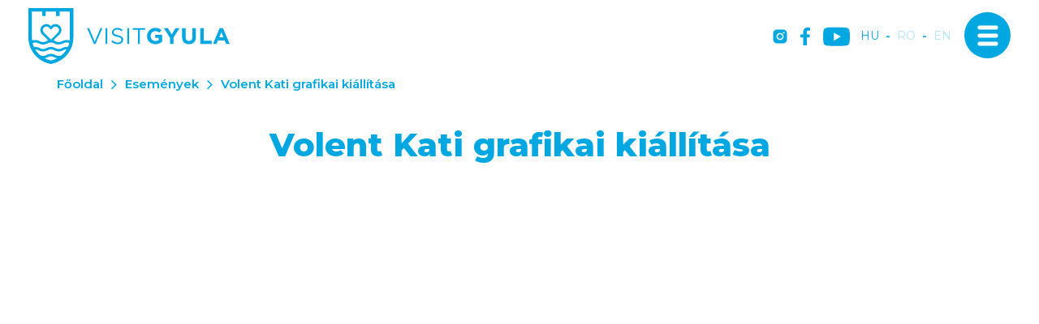

--- FILE ---
content_type: text/html; charset=UTF-8
request_url: https://www.visitgyula.com/hu/gyulai-programok/volent-kati-grafikai-kiallitasa
body_size: 38322
content:
<!DOCTYPE html>
<html lang="hu">
<head>
    <meta property="og:image" content="https://www.visitgyula.com/media/thumbs/ht/tp/sw/httpswwwvisitgyulacomfiles991393422425grafikaijpg-a9343c1d-6102146.jpg" />
<meta property="og:title" content="Volent Kati grafikai kiállítása" />
<meta property="og:description" content="" />
<meta property="og:url" content="https://www.visitgyula.com/hu/gyulai-programok/volent-kati-grafikai-kiallitasa" />
<meta property="og:site_name" content="Visit Gyula" />
<meta property="article:modified_time" content="2022-07-05T21:58:40+02:00" />
<meta property="article:published_time" content="2022-07-05T21:58:40+02:00" />
<meta charset="utf-8" />
<meta name="description" content="" />
<meta name="keywords" content="" />
<meta name="language" content="hu" />
<meta name="IE=edge" http-equiv="X-UA-Compatible" />
<meta name="viewport" content="width=device-width, initial-scale=1" />
<meta http-equiv="Content-Style-Type" content="text/css" />
<meta name="Robots" content="all" />
<meta name="apple-mobile-web-app-capable" content="yes" />
<meta name="mobile-web-app-capable" content="yes" />
<meta name="apple-mobile-web-app-status-bar-style" content="black" />
<meta name="generator" content="QARD™ System" />
<meta name="msapplication-TileColor" content="#00A7E1" />
<meta name="msapplication-TileImage" content="/msite/198/favicon/9/mstile-144x144.png" />
<meta name="msapplication-config" content="/msite/198/favicon/9/browserconfig.xml" />
<meta name="theme-color" content="#00A7E1" />
<link rel="canonical" href="https://www.visitgyula.com/hu/gyulai-programok/volent-kati-grafikai-kiallitasa" />
<link as="style" rel="preload" href="/msite/198/css/style_9_c140d8f7f48ea69f1e1ecde8ecb5aad5.min.css" />
<link rel="stylesheet" type="text/css" href="/msite/198/css/style_9_c140d8f7f48ea69f1e1ecde8ecb5aad5.min.css" />
<link sizes="57x57" rel="apple-touch-icon" href="/msite/198/favicon/9/apple-touch-icon-57x57.png" />
<link sizes="60x60" rel="apple-touch-icon" href="/msite/198/favicon/9/apple-touch-icon-60x60.png" />
<link sizes="72x72" rel="apple-touch-icon" href="/msite/198/favicon/9/apple-touch-icon-72x72.png" />
<link sizes="76x76" rel="apple-touch-icon" href="/msite/198/favicon/9/apple-touch-icon-76x76.png" />
<link sizes="114x114" rel="apple-touch-icon" href="/msite/198/favicon/9/apple-touch-icon-114x114.png" />
<link sizes="120x120" rel="apple-touch-icon" href="/msite/198/favicon/9/apple-touch-icon-120x120.png" />
<link sizes="144x144" rel="apple-touch-icon" href="/msite/198/favicon/9/apple-touch-icon-144x144.png" />
<link sizes="152x152" rel="apple-touch-icon" href="/msite/198/favicon/9/apple-touch-icon-152x152.png" />
<link sizes="180x180" rel="apple-touch-icon" href="/msite/198/favicon/9/apple-touch-icon-180x180.png" />
<link sizes="192x192" rel="icon" type="image/png" href="/msite/198/favicon/9/android-chrome-192x192.png" />
<link rel="manifest" href="/msite/198/favicon/9/manifest.json" />
<link rel="shortcut icon" href="/msite/198/favicon/9/favicon.ico" />
<link rel="stylesheet" type="text/css" href="/theme/visitgyula/js/bootstrap-datetimepicker/css/bootstrap-datetimepicker.css" />
<link rel="stylesheet" type="text/css" href="/theme/visitgyula/js/photoswipe/photoswipe.css" />
<link rel="stylesheet" type="text/css" href="/theme/visitgyula/js/photoswipe/default-skin/default-skin.css" />
<link rel="stylesheet" type="text/css" href="/theme/visitgyula/js/select2/css/select2.min.css" />
<link rel="stylesheet" type="text/css" href="/theme/visitgyula/js/dropzone.css" />
<script type="text/javascript" src="/assets/nls/nls1c6bc076a1e767493b81f6282842afde.min.js"></script>
<title>Volent Kati grafikai kiállítása - Gyulai-programok - VisitGyula - Visit Gyula</title>
	<script defer type="text/javascript" src="https://maps.googleapis.com/maps/api/js?key=AIzaSyCWIMf1FOpQhZXiYN3axwJ2Bi8jIsqsnhQ&libraries=places,geocode,visualization,marker&v=weekly&language=hu"></script><script defer type="text/javascript" src="/theme/visitgyula/js/gmap3.min.js"></script>    <link rel="preload" href="/fonts/weather-icons/weathericons-regular-webfont.woff2" as="font" type="font/woff2" crossorigin>
    <link rel="preconnect" href="https://fonts.googleapis.com">
    <link rel="preconnect" href="https://fonts.gstatic.com" crossorigin>
    <link defer href="https://fonts.googleapis.com/css2?family=Montserrat:wght@300;400;600;700;800&display=swap" rel="stylesheet">
    <meta content='width=device-width, initial-scale=1, maximum-scale=1, user-scalable=no' name='viewport'>
    <meta name="google-site-verification" content="0kO4dAhsgy1eeL6Z8JNJ6keQfm0pYSBGCEu2wwSbF9c" />
    <meta name="google-site-verification" content="yN9ACA6z4z8El8WoJITn3WUdQ7UO1VB-O9zRw88v3cA" />
    <meta name="google-site-verification" content="U9o3OrpHxc8nFtAIuHzOGPL863GXNQMnpiwMWLE8Ti4" />
	<!--[if lt IE 9]>
	<script defer src="https://oss.maxcdn.com/libs/html5shiv/3.7.0/html5shiv.js"></script>
	<script defer src="https://oss.maxcdn.com/libs/respond.js/1.3.0/respond.min.js"></script>
	<![endif]-->
 </head><body class="sub-page">
        <div class="main-container with-header">
    <a id="top"></a>
<div id="fb-root"></div>
<div class="header-container">
<header class="sticky">
    <div class="head">
      <a href="/hu" class="logo"><span class="first"><svg width="248" height="69" viewBox="0 0 248 69" fill="none" xmlns="http://www.w3.org/2000/svg">
<g clip-path="url(#clip0_673_278)">
<path d="M146.13 34.5541V34.5C146.119 33.1672 146.377 31.8459 146.886 30.6143C147.396 29.3826 148.148 28.2657 149.098 27.3296C150.048 26.3935 151.176 25.6572 152.415 25.1644C153.655 24.6716 154.981 24.4322 156.315 24.4605C159.812 24.4605 161.924 25.4017 163.949 27.1218L161.242 30.3674C159.742 29.1178 158.41 28.3984 156.163 28.3984C153.05 28.3984 150.581 31.1463 150.581 34.4459V34.5C150.581 38.0484 153.022 40.6557 156.466 40.6557C157.902 40.6997 159.315 40.2909 160.505 39.4873V36.7178H156.206V33.0287H164.642V41.4617C162.338 43.4548 159.39 44.548 156.342 44.5395C150.294 44.5395 146.13 40.2933 146.13 34.5541Z" fill="#00A7E1"/>
<path d="M174.394 36.5501L166.927 24.7959H171.925L176.56 32.5852L181.281 24.7959H186.155L178.682 36.469V44.2042H174.405L174.394 36.5501Z" fill="#00A7E1"/>
<path d="M189.354 35.8848V24.7959H193.627V35.7766C193.627 38.9356 195.208 40.5746 197.818 40.5746C200.427 40.5746 202.014 38.9897 202.014 35.9118V24.7959H206.297V35.7496C206.297 41.6294 202.994 44.5125 197.774 44.5125C192.555 44.5125 189.354 41.5969 189.354 35.8848Z" fill="#00A7E1"/>
<path d="M211.711 24.7959H215.984V40.3258H225.67V44.2042H211.711V24.7959Z" fill="#00A7E1"/>
<path d="M235.73 24.6553H239.672L247.989 44.2042H243.522L241.746 39.8768H233.537L231.761 44.2042H227.43L235.73 24.6553ZM240.23 36.0795L237.647 29.7832L235.064 36.0795H240.23Z" fill="#00A7E1"/>
<path d="M72.3716 24.7959H74.8136L81.7226 41.5158L88.6641 24.7959H91.0249L82.6702 44.3556H80.7263L72.3716 24.7959Z" fill="#00A7E1"/>
<path d="M94.9775 24.7959H97.1705V44.2042H94.9775V24.7959Z" fill="#00A7E1"/>
<path d="M102.168 41.3751L103.528 39.7523C105.553 41.5806 107.496 42.5002 110.187 42.5002C112.797 42.5002 114.519 41.11 114.519 39.1951V39.1411C114.519 37.3398 113.545 36.312 109.467 35.452C104.995 34.4837 102.97 33.0395 102.97 29.8534V29.7993C102.97 26.7485 105.677 24.4983 109.354 24.4983C111.846 24.428 114.276 25.2772 116.181 26.8838L114.909 28.5769C113.343 27.2276 111.34 26.4915 109.272 26.5051C106.744 26.5051 105.136 27.8953 105.136 29.6425V29.6966C105.136 31.5249 106.137 32.5526 110.409 33.483C114.682 34.4134 116.739 35.9713 116.739 38.9463V39.0004C116.739 42.3325 113.961 44.4962 110.106 44.4962C107.155 44.5243 104.309 43.4051 102.168 41.3751Z" fill="#00A7E1"/>
<path d="M121.829 24.7959H123.994V44.2042H121.829V24.7959Z" fill="#00A7E1"/>
<path d="M134.889 26.8189H128.391V24.7959H143.655V26.8189H137.157V44.2042H134.937L134.889 26.8189Z" fill="#00A7E1"/>
<path d="M1.1531e-05 0V36.1444C-0.00128811 37.699 0.107274 39.2517 0.324888 40.7909C0.475516 41.8825 0.681537 42.9657 0.942154 44.0365C1.34865 45.6971 1.88081 47.3246 2.53405 48.9048C2.95097 49.9001 3.41663 50.8845 3.91478 51.8149C6.27879 56.2405 9.61087 60.077 13.6633 63.0391C17.7158 66.0012 22.3844 68.0128 27.3221 68.9243L27.712 68.9946L28.1018 68.9243C33.2593 67.9695 38.1202 65.8184 42.2935 62.6442L42.4343 62.536C44.3918 61.0233 46.1767 59.3 47.7569 57.3972C49.1903 55.6707 50.4456 53.8041 51.5038 51.8257C52.0452 50.8575 52.4892 49.873 52.8953 48.8993C53.5452 47.319 54.0737 45.6915 54.4764 44.031C54.7363 42.9492 54.9475 41.8674 55.0991 40.7855C55.3167 39.2426 55.4253 37.6863 55.424 36.1282V0H1.1531e-05ZM4.3317 4.32738H17.0398V9.86101H21.3715V4.32738H34.0958V9.86101H38.4275V4.32738H51.1139V36.1444C51.112 37.4435 51.0234 38.741 50.8486 40.0282C49.3236 39.5021 47.7052 39.3006 46.0976 39.4366C44.49 39.5726 42.9286 40.0432 41.5138 40.818C40.4981 41.4205 39.3565 41.7797 38.1784 41.8674C37.9456 41.8674 37.6803 41.8998 37.3717 41.8998C35.9181 41.9372 34.4837 41.5621 33.2349 40.818C32.497 40.4109 31.7208 40.0775 30.9174 39.8227L38.5466 32.2173C39.2346 31.5292 39.7784 30.7111 40.1463 29.8107C40.5141 28.9103 40.6986 27.9456 40.6891 26.9731C40.6795 26.0007 40.476 25.0398 40.0905 24.1468C39.705 23.2538 39.1451 22.4465 38.4437 21.7721C37.0219 20.4507 35.14 19.7356 33.1984 19.7791C31.2569 19.8225 29.4089 20.621 28.0477 22.0047L27.712 22.3401L27.3763 22.0047C26.0134 20.6219 24.1648 19.8241 22.2228 19.7807C20.2808 19.7373 18.3982 20.4516 16.9748 21.7721C16.2738 22.4469 15.7144 23.2545 15.3293 24.1477C14.9443 25.0409 14.7413 26.0018 14.7322 26.9743C14.7231 27.9468 14.9082 28.9113 15.2765 29.8115C15.6448 30.7117 16.189 31.5296 16.8774 32.2173L24.512 39.8389C23.7094 40.0912 22.9347 40.4247 22.1999 40.8342C20.9491 41.5782 19.513 41.9533 18.0577 41.916C17.7491 41.916 17.5163 41.916 17.2455 41.8836C16.0677 41.7887 14.9288 41.4181 13.921 40.8017C12.2443 39.8338 10.3341 39.3436 8.39807 39.3845C7.10637 39.3596 5.82123 39.5742 4.60784 40.0174C4.42975 38.734 4.3375 37.4401 4.3317 36.1444V4.32738ZM48.5691 48.088C48.0659 48.0286 47.5597 47.9979 47.053 47.996C45.1184 47.9533 43.2095 48.4437 41.5355 49.4132C40.2843 50.1564 38.8485 50.5314 37.3933 50.4951C36.2049 50.5338 35.0249 50.2832 33.955 49.7648C33.706 49.6458 33.4623 49.5214 33.2186 49.397C31.548 48.4294 29.6426 47.9409 27.712 47.9852C25.7807 47.9377 23.8737 48.4225 22.1999 49.3862C21.9563 49.5106 21.718 49.635 21.4635 49.754C20.3988 50.2633 19.2267 50.5083 18.0469 50.468C16.5934 50.5051 15.159 50.13 13.9101 49.3862C12.2338 48.4175 10.3234 47.9272 8.38724 47.969C7.88235 47.971 7.37797 48.0017 6.87657 48.0609C6.75745 47.7905 6.63291 47.52 6.5192 47.2495C5.95182 45.8897 5.49021 44.4881 5.13848 43.0574C6.15915 42.6019 7.26994 42.3837 8.38724 42.4191C9.84079 42.382 11.2751 42.7571 12.524 43.5009C13.8904 44.2971 15.4194 44.7742 16.9965 44.8965C17.3105 44.8965 17.6571 44.9344 18.0469 44.9344C19.9832 44.9778 21.8941 44.4874 23.5698 43.5172C24.8192 42.7698 26.2563 42.3945 27.712 42.4353C29.1659 42.3952 30.601 42.7705 31.8488 43.5172C33.5251 44.4723 35.4317 44.9494 37.3608 44.8965C37.7561 44.8965 38.1026 44.8965 38.4058 44.8587C39.9839 44.7403 41.5147 44.2669 42.8837 43.4739C44.1326 42.73 45.5669 42.3549 47.0205 42.3921C48.1381 42.3534 49.2496 42.5718 50.2693 43.0303C49.9201 44.4623 49.4621 45.8655 48.8994 47.2279C48.7965 47.5254 48.6719 47.7959 48.5474 48.0663L48.5691 48.088ZM19.0107 30.0969C18.6057 29.6904 18.2855 29.2076 18.069 28.6764C17.8524 28.1452 17.7437 27.5763 17.7491 27.0028C17.7507 26.429 17.8686 25.8614 18.0957 25.3343C18.3228 24.8072 18.6543 24.3315 19.0703 23.9358C19.8594 23.1808 20.9124 22.7635 22.005 22.7728C23.2251 22.7778 24.3935 23.2661 25.2538 24.1305L27.7174 26.5863L30.1811 24.1305C30.9832 23.2997 32.0783 22.8144 33.2332 22.778C34.3881 22.7417 35.5116 23.1571 36.3645 23.9358C36.7769 24.3344 37.1059 24.8109 37.3324 25.3376C37.5589 25.8643 37.6784 26.4307 37.6839 27.0039C37.6895 27.5771 37.5809 28.1457 37.3647 28.6767C37.1484 29.2077 36.8287 29.6904 36.4241 30.0969L27.7174 38.7895L19.0107 30.0969ZM27.712 64.6185C25.0118 64.0899 22.4009 63.1792 19.9583 61.9139C21.2282 61.7052 22.451 61.273 23.5698 60.6373C24.8175 59.8907 26.2527 59.5154 27.7066 59.5555C29.1623 59.5147 30.5993 59.89 31.8488 60.6373C32.968 61.2761 34.1932 61.7085 35.4657 61.9139C33.023 63.1792 30.4122 64.0899 27.712 64.6185ZM44.4377 54.6331C43.3456 55.9522 42.1389 57.1723 40.8316 58.2789C39.7528 58.8064 38.5613 59.0626 37.3608 59.0254C35.9051 59.0662 34.4681 58.6909 33.2186 57.9436C31.5412 56.978 29.6312 56.4898 27.6957 56.5318C25.7694 56.4942 23.8692 56.9823 22.1999 57.9436C20.9505 58.6909 19.5134 59.0662 18.0577 59.0254C16.869 59.0609 15.6893 58.8085 14.6195 58.2897C12.1481 56.218 10.0431 53.7458 8.39266 50.9765C9.84455 50.9389 11.2773 51.3141 12.524 52.0583C14.2003 53.027 16.1108 53.5173 18.0469 53.4755C19.6695 53.5172 21.2787 53.1724 22.7414 52.4694C23.0229 52.3342 23.2828 52.1936 23.5698 52.0529C24.8187 51.3091 26.253 50.934 27.7066 50.9711C29.1584 50.9344 30.5908 51.3095 31.8379 52.0529C32.1087 52.1936 32.3794 52.3342 32.6664 52.4694C34.129 53.1724 35.7382 53.5172 37.3608 53.4755C39.2971 53.5181 41.2077 53.0278 42.8837 52.0583C44.1325 51.3142 45.5669 50.9391 47.0205 50.9765C46.2567 52.261 45.3931 53.4836 44.4377 54.6331Z" fill="#00A7E1"/>
</g>
<defs>
<clipPath id="clip0_673_278">
<rect width="248" height="69" fill="white"/>
</clipPath>
</defs>
</svg></span></a>
      <div class="mobile-header hidden">
        <div class="mobilemenu"><svg width="24" height="22" viewBox="0 0 24 22" fill="none" xmlns="http://www.w3.org/2000/svg">
<path d="M2 20H22M2 11H22M2 2H22" stroke="#010104" stroke-width="4" stroke-linecap="round" stroke-linejoin="round"/>
</svg>
</div>
      </div>
      <div class="mobile-header navbar-toggle navbar-open-button"><span class="icon-txt hidden"><span class="one">Menü</span><span class="two">Bezár</span></span><span class="icon-bar first"></span><span class="icon-bar center"></span><span class="icon-bar last"></span></div>
      <div class="social">
          <a href="https://www.instagram.com/visitgyula/" target="_blank" title="instagram"><svg width="18" height="18" viewBox="0 0 18 18" fill="none" xmlns="http://www.w3.org/2000/svg">
<path d="M8.99999 6.13606C7.42303 6.13606 6.13612 7.42298 6.13612 8.99993C6.13612 10.5769 7.42303 11.8638 8.99999 11.8638C10.5769 11.8638 11.8639 10.5769 11.8639 8.99993C11.8639 7.42298 10.5769 6.13606 8.99999 6.13606ZM17.5894 8.99993C17.5894 7.81399 17.6002 6.6388 17.5336 5.45501C17.467 4.08001 17.1533 2.8597 16.1478 1.85423C15.1402 0.84661 13.9221 0.535087 12.5471 0.468486C11.3611 0.401884 10.1859 0.412626 9.00213 0.412626C7.8162 0.412626 6.641 0.401884 5.45721 0.468486C4.08221 0.535087 2.8619 0.848759 1.85643 1.85423C0.848808 2.86184 0.537285 4.08001 0.470683 5.45501C0.404081 6.64094 0.414824 7.81614 0.414824 8.99993C0.414824 10.1837 0.404081 11.3611 0.470683 12.5448C0.537285 13.9198 0.850957 15.1402 1.85643 16.1456C2.86404 17.1532 4.08221 17.4648 5.45721 17.5314C6.64315 17.598 7.81834 17.5872 9.00213 17.5872C10.1881 17.5872 11.3633 17.598 12.5471 17.5314C13.9221 17.4648 15.1424 17.1511 16.1478 16.1456C17.1555 15.138 17.467 13.9198 17.5336 12.5448C17.6023 11.3611 17.5894 10.1859 17.5894 8.99993ZM8.99999 13.4064C6.56151 13.4064 4.59354 11.4384 4.59354 8.99993C4.59354 6.56145 6.56151 4.59348 8.99999 4.59348C11.4385 4.59348 13.4064 6.56145 13.4064 8.99993C13.4064 11.4384 11.4385 13.4064 8.99999 13.4064ZM13.5869 5.44212C13.0176 5.44212 12.5578 4.98235 12.5578 4.41302C12.5578 3.84368 13.0176 3.38391 13.5869 3.38391C14.1562 3.38391 14.616 3.84368 14.616 4.41302C14.6162 4.54821 14.5897 4.6821 14.538 4.80704C14.4864 4.93197 14.4106 5.04548 14.315 5.14108C14.2194 5.23667 14.1059 5.31247 13.9809 5.36413C13.856 5.41578 13.7221 5.44229 13.5869 5.44212Z" fill="white"/>
</svg>
</a><a href="https://www.facebook.com/Gyula.varos" target="_blank" title="facebook"><svg width="12" height="22" viewBox="0 0 12 22" fill="none" xmlns="http://www.w3.org/2000/svg">
<path d="M11.2137 12.3747L11.8356 8.39325H7.94521V5.81071C7.94521 4.7212 8.48767 3.6586 10.2301 3.6586H12V0.269014C12 0.269014 10.3945 0 8.86028 0C5.6548 0 3.56164 1.90731 3.56164 5.35877V8.39325H0V12.3747H3.56164V22C4.33759 22 5.00822 22 5.75343 22C6.49863 22 7.2 22 7.94521 22V12.3747H11.2137Z" fill="white"/>
</svg>
</a><a href="https://www.youtube.com/c/visitgyulahungary" target="_blank" title="YouTube" class="youtube"><svg width="33" height="24" viewBox="0 0 33 24" fill="none" xmlns="http://www.w3.org/2000/svg">
<path class="path1" d="M32.3203 4.31526C31.9397 2.90175 30.8252 1.78726 29.4117 1.4067C26.8294 0.699951 16.4999 0.699951 16.4999 0.699951C16.4999 0.699951 6.17048 0.699951 3.58812 1.37952C2.2018 1.76008 1.06013 2.90175 0.679569 4.31526C0 6.89762 0 12.2526 0 12.2526C0 12.2526 0 17.6348 0.679569 20.19C1.06013 21.6035 2.17462 22.718 3.58812 23.0985C6.19767 23.8053 16.4999 23.8053 16.4999 23.8053C16.4999 23.8053 26.8294 23.8053 29.4117 23.1257C30.8252 22.7452 31.9397 21.6307 32.3203 20.2172C32.9999 17.6348 32.9999 12.2798 32.9999 12.2798C32.9999 12.2798 33.027 6.89762 32.3203 4.31526Z" fill="#ffffff"/>
<path class="path2" d="M13.2109 17.1999L21.8007 12.2527L13.2109 7.30542V17.1999Z" fill="#00A7E1"/>
</svg></a>
      </div>
      <div class="language-switch">
          <a href="javascript:void()" class="active">hu</a>-<a href="https://www.visitgyula.com/ro/gyulai-programok">ro</a>-<a href="https://www.visitgyula.com/en/gyulai-programok">en</a>      </div>
      
</div>
<div class="navbar-panel v-slide">
        <div class="left" style="background-image:url(https://gyula.qard.hu/msite/198/og_image_528.jpg);"></div>
    <div class="right">
        <div class="social">
          <a href="https://www.instagram.com/visitgyula/" target="_blank" title="instagram"><svg width="18" height="18" viewBox="0 0 18 18" fill="none" xmlns="http://www.w3.org/2000/svg">
<path d="M8.99999 6.13606C7.42303 6.13606 6.13612 7.42298 6.13612 8.99993C6.13612 10.5769 7.42303 11.8638 8.99999 11.8638C10.5769 11.8638 11.8639 10.5769 11.8639 8.99993C11.8639 7.42298 10.5769 6.13606 8.99999 6.13606ZM17.5894 8.99993C17.5894 7.81399 17.6002 6.6388 17.5336 5.45501C17.467 4.08001 17.1533 2.8597 16.1478 1.85423C15.1402 0.84661 13.9221 0.535087 12.5471 0.468486C11.3611 0.401884 10.1859 0.412626 9.00213 0.412626C7.8162 0.412626 6.641 0.401884 5.45721 0.468486C4.08221 0.535087 2.8619 0.848759 1.85643 1.85423C0.848808 2.86184 0.537285 4.08001 0.470683 5.45501C0.404081 6.64094 0.414824 7.81614 0.414824 8.99993C0.414824 10.1837 0.404081 11.3611 0.470683 12.5448C0.537285 13.9198 0.850957 15.1402 1.85643 16.1456C2.86404 17.1532 4.08221 17.4648 5.45721 17.5314C6.64315 17.598 7.81834 17.5872 9.00213 17.5872C10.1881 17.5872 11.3633 17.598 12.5471 17.5314C13.9221 17.4648 15.1424 17.1511 16.1478 16.1456C17.1555 15.138 17.467 13.9198 17.5336 12.5448C17.6023 11.3611 17.5894 10.1859 17.5894 8.99993ZM8.99999 13.4064C6.56151 13.4064 4.59354 11.4384 4.59354 8.99993C4.59354 6.56145 6.56151 4.59348 8.99999 4.59348C11.4385 4.59348 13.4064 6.56145 13.4064 8.99993C13.4064 11.4384 11.4385 13.4064 8.99999 13.4064ZM13.5869 5.44212C13.0176 5.44212 12.5578 4.98235 12.5578 4.41302C12.5578 3.84368 13.0176 3.38391 13.5869 3.38391C14.1562 3.38391 14.616 3.84368 14.616 4.41302C14.6162 4.54821 14.5897 4.6821 14.538 4.80704C14.4864 4.93197 14.4106 5.04548 14.315 5.14108C14.2194 5.23667 14.1059 5.31247 13.9809 5.36413C13.856 5.41578 13.7221 5.44229 13.5869 5.44212Z" fill="white"/>
</svg>
</a><a href="https://www.facebook.com/Gyula.varos" target="_blank" title="facebook"><svg width="12" height="22" viewBox="0 0 12 22" fill="none" xmlns="http://www.w3.org/2000/svg">
<path d="M11.2137 12.3747L11.8356 8.39325H7.94521V5.81071C7.94521 4.7212 8.48767 3.6586 10.2301 3.6586H12V0.269014C12 0.269014 10.3945 0 8.86028 0C5.6548 0 3.56164 1.90731 3.56164 5.35877V8.39325H0V12.3747H3.56164V22C4.33759 22 5.00822 22 5.75343 22C6.49863 22 7.2 22 7.94521 22V12.3747H11.2137Z" fill="white"/>
</svg>
</a><a href="https://www.youtube.com/c/visitgyulahungary" target="_blank" title="YouTube"  class="youtube"><svg width="33" height="24" viewBox="0 0 33 24" fill="none" xmlns="http://www.w3.org/2000/svg">
<path class="path1" d="M32.3203 4.31526C31.9397 2.90175 30.8252 1.78726 29.4117 1.4067C26.8294 0.699951 16.4999 0.699951 16.4999 0.699951C16.4999 0.699951 6.17048 0.699951 3.58812 1.37952C2.2018 1.76008 1.06013 2.90175 0.679569 4.31526C0 6.89762 0 12.2526 0 12.2526C0 12.2526 0 17.6348 0.679569 20.19C1.06013 21.6035 2.17462 22.718 3.58812 23.0985C6.19767 23.8053 16.4999 23.8053 16.4999 23.8053C16.4999 23.8053 26.8294 23.8053 29.4117 23.1257C30.8252 22.7452 31.9397 21.6307 32.3203 20.2172C32.9999 17.6348 32.9999 12.2798 32.9999 12.2798C32.9999 12.2798 33.027 6.89762 32.3203 4.31526Z" fill="#00A7E1"/>
<path class="path2" d="M13.2109 17.1999L21.8007 12.2527L13.2109 7.30542V17.1999Z" fill="#fff"/>
</svg></a>
      </div>
      <div class="language-switch">
          <a href="javascript:void()" class="active">hu</a>-<a href="https://www.visitgyula.com/ro/gyulai-programok">ro</a>-<a href="https://www.visitgyula.com/en/gyulai-programok">en</a>      </div>
        <div class="menu-container">
            <div class="menu-title">Menü</div>
            <ul class="nav navbar-nav">
<li class="">
<a data-id="53" href="https://www.visitgyula.com/hu/esemenyek">Események</a></li><li class="">
<a data-id="130" href="https://www.visitgyula.com/hu/turautvonalak">Túraútvonalak</a></li><li class="">
<a data-id="64" href="https://www.visitgyula.com/hu/latnivalok">Látnivalók</a></li><li class="">
<a data-id="127" href="https://www.visitgyula.com/hu/visit-gyula-card">Visit Gyula Card</a></li><li class="">
<a data-id="67" href="https://www.visitgyula.com/hu/szallasok">Szállásfoglalás</a></li><li class="">
<a data-id="95" href="https://www.visitgyula.com/hu/gyulai-tourinform-iroda">Tourinform iroda</a></li><li class="">
<a data-id="62" href="https://www.visitgyula.com/hu/etel-es-ital">Étel és ital</a></li><li class="">
<a data-id="66" href="https://www.visitgyula.com/hu/hasznos-informaciok">Hasznos információk</a></li><li class="">
<a data-id="65" href="https://www.visitgyula.com/hu/aktiv-pihenes">Aktív pihenés</a></li><li class="">
<a data-id="124" href="https://www.visitgyula.com/hu/gyogyhely-vedjegy">Gyula gyógyhely</a></li>    
</ul>            </div>
    </div>
    <a href="/hu" class="logo"><span class="first"><img src="/theme/visitgyula/pics/logo-white.png"></span></a>
      
</div></header>
</div>
    


<div id="block_586" class="page-block"
                 data-friendly-id="reszletek-1"
                 data-id="586"
                 data-title="Részletek"
                 data-datasource-id="466"
                 data-type="dynamicfeed"
                 data-sync="true"
                 data-dynamic-type="text"><div class="content-col">
<div class="dynamic-content">    <!-- =========== MAIN ========== -->
            <main class="room_page event">
                <div class="container">
                    <div class="row">
                        <div class="col-md-12">
                            <div class="breadcrumb-content">
                                <a href="/hu">Főoldal</a><a href="https://www.visitgyula.com/hu/esemenyek">Események</a><span>Volent Kati grafikai kiállítása</span>
                            </div> 
                            <h1 class="text-center">Volent Kati grafikai kiállítása</h1>
                        </div>
                    </div>
                </div>
            </main>
            <main class="room_page event">
            <div class="container">
                    <div class="row">
                    <div class="slider single">
                    <div id="slider-larg" class="image-gallery">
                    <picture><!--[if IE 9]><video style="display: none"><![endif]--><source sizes="1139w" type="image/webp" data-srcset="/media/thumbs/ht/tp/sw/httpswwwvisitgyulacomfiles991393422425grafikaijpg-a9343c1d-5394168.webp 1x" /><source sizes="1139w" type="image/jpeg" data-srcset="/media/thumbs/ht/tp/sw/httpswwwvisitgyulacomfiles991393422425grafikaijpg-a9343c1d-6102147.jpg 1x,/media/thumbs/ht/tp/sw/httpswwwvisitgyulacomfiles991393422425grafikaijpg-a9343c1d-6102147.jpg 1139w" /><!--[if IE 9]></video><![endif]--><img class="img-responsive position-relative lazyload lazyload" width="1139" height="515" data-sizes="auto" data-src="/media/thumbs/ht/tp/sw/httpswwwvisitgyulacomfiles991393422425grafikaijpg-a9343c1d-6102147.jpg" src="[data-uri]" alt="Volent Kati grafikai kiállítása" /></picture>
                    </div>
                    
                   </div></div></div>            </main>
            <main class="room_page event">
                <div class="container">
                    <div class="row">
                        <div class="col-md-12">
                            <div class="article-content">
                            <div class="date"><span class="icon"><svg width="16" height="16" viewBox="0 0 16 16" fill="none" xmlns="http://www.w3.org/2000/svg">
    <path fill-rule="evenodd" clip-rule="evenodd" d="M2.77431 1.33333H13.2257C13.5771 1.33332 13.8803 1.33331 14.13 1.35371C14.3936 1.37525 14.6557 1.42279 14.908 1.55132C15.2843 1.74307 15.5903 2.04903 15.782 2.42535C15.9105 2.67761 15.9581 2.93975 15.9796 3.20331C16 3.45303 16 3.7562 16 4.10762V13.2257C16 13.5771 16 13.8803 15.9796 14.13C15.9581 14.3936 15.9105 14.6557 15.782 14.908C15.5903 15.2843 15.2843 15.5903 14.908 15.782C14.6557 15.9105 14.3936 15.9581 14.13 15.9796C13.8803 16 13.5771 16 13.2257 16H2.77429C2.42286 16 2.11969 16 1.86998 15.9796C1.60642 15.9581 1.34427 15.9105 1.09202 15.782C0.715696 15.5903 0.409735 15.2843 0.217988 14.908C0.0894588 14.6557 0.0419148 14.3936 0.0203808 14.13C-2.16787e-05 13.8803 -1.13475e-05 13.5771 5.73406e-07 13.2257V4.10764C-1.13475e-05 3.7562 -2.16787e-05 3.45303 0.0203808 3.20331C0.0419148 2.93975 0.0894588 2.67761 0.217988 2.42535C0.409735 2.04903 0.715696 1.74307 1.09202 1.55132C1.34427 1.42279 1.60642 1.37525 1.86998 1.35371C2.1197 1.33331 2.42287 1.33332 2.77431 1.33333ZM1.97856 2.68262C1.79745 2.69742 1.7303 2.72253 1.69734 2.73933C1.5719 2.80324 1.46991 2.90523 1.406 3.03067C1.3892 3.06364 1.36408 3.13078 1.34929 3.31189C1.33385 3.50078 1.33333 3.74896 1.33333 4.13333V13.2C1.33333 13.5844 1.33385 13.8326 1.34929 14.0214C1.36408 14.2026 1.3892 14.2697 1.406 14.3027C1.46991 14.4281 1.5719 14.5301 1.69734 14.594C1.7303 14.6108 1.79745 14.6359 1.97856 14.6507C2.16745 14.6661 2.41563 14.6667 2.8 14.6667H13.2C13.5844 14.6667 13.8326 14.6661 14.0214 14.6507C14.2026 14.6359 14.2697 14.6108 14.3027 14.594C14.4281 14.5301 14.5301 14.4281 14.594 14.3027C14.6108 14.2697 14.6359 14.2026 14.6507 14.0214C14.6661 13.8326 14.6667 13.5844 14.6667 13.2V4.13333C14.6667 3.74896 14.6661 3.50078 14.6507 3.31189C14.6359 3.13078 14.6108 3.06364 14.594 3.03067C14.5301 2.90523 14.4281 2.80324 14.3027 2.73933C14.2697 2.72253 14.2026 2.69742 14.0214 2.68262C13.8326 2.66719 13.5844 2.66667 13.2 2.66667H2.8C2.41563 2.66667 2.16745 2.66719 1.97856 2.68262Z" fill="#00A7E1"/>
    <path d="M2.66667 0.666667C2.66667 0.298477 2.96514 0 3.33333 0C3.70152 0 4 0.298477 4 0.666667V3.33333C4 3.70152 3.70152 4 3.33333 4C2.96514 4 2.66667 3.70152 2.66667 3.33333V0.666667Z" fill="#00A7E1"/>
    <path d="M12 0.666667C12 0.298477 12.2985 0 12.6667 0C13.0349 0 13.3333 0.298477 13.3333 0.666667V3.33333C13.3333 3.70152 13.0349 4 12.6667 4C12.2985 4 12 3.70152 12 3.33333V0.666667Z" fill="#00A7E1"/>
    <path d="M9.33333 8C9.33333 8.73638 8.73638 9.33333 8 9.33333C7.26362 9.33333 6.66667 8.73638 6.66667 8C6.66667 7.26362 7.26362 6.66667 8 6.66667C8.73638 6.66667 9.33333 7.26362 9.33333 8Z" fill="#00A7E1"/>
    <path d="M13.3333 8C13.3333 8.73638 12.7364 9.33333 12 9.33333C11.2636 9.33333 10.6667 8.73638 10.6667 8C10.6667 7.26362 11.2636 6.66667 12 6.66667C12.7364 6.66667 13.3333 7.26362 13.3333 8Z" fill="#00A7E1"/>
    <path d="M5.33333 12C5.33333 12.7364 4.73638 13.3333 4 13.3333C3.26362 13.3333 2.66667 12.7364 2.66667 12C2.66667 11.2636 3.26362 10.6667 4 10.6667C4.73638 10.6667 5.33333 11.2636 5.33333 12Z" fill="#00A7E1"/>
    <path d="M9.33333 12C9.33333 12.7364 8.73638 13.3333 8 13.3333C7.26362 13.3333 6.66667 12.7364 6.66667 12C6.66667 11.2636 7.26362 10.6667 8 10.6667C8.73638 10.6667 9.33333 11.2636 9.33333 12Z" fill="#00A7E1"/>
    </svg></span><span class="text">2014. <span class="month">március</span> 10. - 2014. <span class="month">április</span> 02.</span>
                </div> 
                                
                            <div class="excerpt"></div>
                           
                            <p><div class="block-image"><picture><!--[if IE 9]><video style="display: none"><![endif]--><source srcset="/media/thumbs/gr/af/ik/grafikaijpg-ed8aea1b-6115703.webp 1x,/media/thumbs/gr/af/ik/grafikaijpg-ed8aea1b-3726968.webp 380w,/media/thumbs/gr/af/ik/grafikaijpg-ed8aea1b-3726970.webp 285w" sizes="(max-width: 384px) 285px, (max-width: 512px) 380px, 1140w" type="image/webp" /><source srcset="/media/thumbs/gr/af/ik/grafikaijpg-ed8aea1b-6102142.jpg 1x,/media/thumbs/gr/af/ik/grafikaijpg-ed8aea1b-6102142.jpg 1140w,/media/thumbs/gr/af/ik/grafikaijpg-ed8aea1b-6102144.jpg 380w,/media/thumbs/gr/af/ik/grafikaijpg-ed8aea1b-6102145.jpg 285w" sizes="(max-width: 384px) 285px, (max-width: 512px) 380px, 1140w" type="image/jpeg" /><!--[if IE 9]></video><![endif]--><img class="img-responsive lazyload" data-sizes="auto" src="/media/thumbs/gr/af/ik/grafikaijpg-ed8aea1b-6102142.jpg" alt="grafikai.jpg" /></picture></div></p>                            
                                                        
                             <div class="share-content"><span class="icon"><svg width="21" height="21" viewBox="0 0 21 21" fill="none" xmlns="http://www.w3.org/2000/svg">
    <path d="M16.9997 13.0001C16.4088 13.004 15.8262 13.1388 15.2937 13.3947C14.7611 13.6506 14.2919 14.0213 13.9197 14.4801L8.81966 12.1301C9.05945 11.3959 9.05945 10.6044 8.81966 9.87011L13.9197 7.52011C14.5213 8.24608 15.36 8.73619 16.2878 8.90395C17.2156 9.07171 18.1729 8.90634 18.9906 8.43702C19.8084 7.96769 20.434 7.22459 20.7572 6.33886C21.0804 5.45312 21.0803 4.4817 20.757 3.59602C20.4336 2.71035 19.8078 1.96736 18.99 1.49818C18.1722 1.02901 17.2149 0.863808 16.2871 1.03174C15.3593 1.19967 14.5207 1.68993 13.9192 2.41601C13.3177 3.14208 12.992 4.05729 12.9997 5.00011C13.0027 5.23835 13.0261 5.47588 13.0697 5.71011L7.78966 8.14011C7.22674 7.58969 6.51391 7.21763 5.74047 7.07054C4.96703 6.92345 4.16738 7.00788 3.44171 7.31325C2.71604 7.61861 2.09662 8.13133 1.66106 8.78718C1.2255 9.44302 0.993164 10.2128 0.993164 11.0001C0.993164 11.7874 1.2255 12.5572 1.66106 13.2131C2.09662 13.8689 2.71604 14.3816 3.44171 14.687C4.16738 14.9923 4.96703 15.0768 5.74047 14.9297C6.51391 14.7826 7.22674 14.4105 7.78966 13.8601L13.0697 16.2901C13.0261 16.5243 13.0027 16.7619 12.9997 17.0001C12.9997 17.7912 13.2343 18.5646 13.6738 19.2224C14.1133 19.8802 14.738 20.3929 15.4689 20.6956C16.1998 20.9984 17.0041 21.0776 17.78 20.9233C18.5559 20.7689 19.2687 20.388 19.8281 19.8285C20.3875 19.2691 20.7685 18.5564 20.9228 17.7805C21.0771 17.0046 20.9979 16.2003 20.6952 15.4694C20.3924 14.7385 19.8797 14.1138 19.2219 13.6742C18.5641 13.2347 17.7908 13.0001 16.9997 13.0001ZM16.9997 3.00011C17.3952 3.00011 17.7819 3.11741 18.1108 3.33718C18.4397 3.55694 18.696 3.8693 18.8474 4.23475C18.9988 4.6002 19.0384 5.00233 18.9612 5.3903C18.8841 5.77826 18.6936 6.13462 18.4139 6.41433C18.1342 6.69403 17.7778 6.88451 17.3898 6.96169C17.0019 7.03886 16.5997 6.99925 16.2343 6.84787C15.8688 6.6965 15.5565 6.44015 15.3367 6.11125C15.117 5.78236 14.9997 5.39568 14.9997 5.00011C14.9997 4.46968 15.2104 3.96097 15.5854 3.5859C15.9605 3.21083 16.4692 3.00011 16.9997 3.00011V3.00011ZM4.99966 13.0001C4.6041 13.0001 4.21742 12.8828 3.88852 12.6631C3.55962 12.4433 3.30328 12.1309 3.1519 11.7655C3.00053 11.4 2.96092 10.9979 3.03809 10.6099C3.11526 10.222 3.30574 9.86561 3.58545 9.5859C3.86515 9.3062 4.22152 9.11571 4.60948 9.03854C4.99744 8.96137 5.39958 9.00098 5.76503 9.15236C6.13048 9.30373 6.44284 9.56008 6.6626 9.88897C6.88236 10.2179 6.99966 10.6046 6.99966 11.0001C6.99966 11.5305 6.78895 12.0393 6.41388 12.4143C6.0388 12.7894 5.53009 13.0001 4.99966 13.0001ZM16.9997 19.0001C16.6041 19.0001 16.2174 18.8828 15.8885 18.6631C15.5596 18.4433 15.3033 18.1309 15.1519 17.7655C15.0005 17.4 14.9609 16.9979 15.0381 16.6099C15.1153 16.222 15.3057 15.8656 15.5854 15.5859C15.8652 15.3062 16.2215 15.1157 16.6095 15.0385C16.9974 14.9614 17.3996 15.001 17.765 15.1524C18.1305 15.3037 18.4428 15.5601 18.6626 15.889C18.8824 16.2179 18.9997 16.6046 18.9997 17.0001C18.9997 17.5305 18.7889 18.0393 18.4139 18.4143C18.0388 18.7894 17.5301 19.0001 16.9997 19.0001Z" fill="#00A7E1"/>
    </svg></span><span class="text">Megosztás</span>
    <div class="social-media">
                      <a title="Megosztás facebookon" class="facebook" data-link="https://www.visitgyula.com/hu/gyulai-programok/volent-kati-grafikai-kiallitasa" target="_blank"><i class="fa fa-facebook"></i></a>
                      <a title="Megosztás twitteren" class="twitter" data-link="https://www.visitgyula.com/hu/gyulai-programok/volent-kati-grafikai-kiallitasa" target="_blank"><i class="fa fa-instagram"></i></a>
                      <a title="Megosztás pinteresten" class="pinterest" data-link="https://www.visitgyula.com/hu/gyulai-programok/volent-kati-grafikai-kiallitasa" target="_blank"><i class="fa fa-pinterest"></i></a>
                      <a title="Küldés emailben" class="mail" data-link="https://www.visitgyula.com/hu/gyulai-programok/volent-kati-grafikai-kiallitasa"><i class="fa fa-envelope-o"></i></a>
                      <a title="Nyomtatás" class="print" data-link="https://www.visitgyula.com/hu/gyulai-programok/volent-kati-grafikai-kiallitasa"><i class="fa fa-print"></i></a>
    </div>
    </div>
                            
                            
    
                                                        <div class="row">
                                                                
                                <div class="col-sm-6">
                                    <div class="services-content">
                                        <div class="services-inner">
                                            <h2 class="c_title">Kontakt</h2>
                                            <ul class="list-unstyled">
                                              <li><div class="website"><a href="http://muvhazgyula.hu/uj" target="_blank">http://muvhazgyula.hu/uj</a></div></li><li><div class="website"><a href="tel:+36-66-463-544" target="_blank">+36-66-463-544</a></div></li><li><div class="website"><a href="mailto:erkelmuvhazgyula@t-online.hu" target="_blank">erkelmuvhazgyula@t-online.hu</a></div></li>  
                                            </ul>    
                                        </div>
                                    </div>
                                </div>                            </div>
                            <div class="szallas-banner">
                            <a href="https://www.visitgyula.com/hu/szallasok" title="Tetszett a program? Foglalj szállást!">
                             <span class="icon"><img src="/theme/visitgyula/pics/Foglalas_icon_exp.svg"></span>
                             <span class="text">Tetszett a program? Foglalj szállást!</span>
                             </a>
                            </div><section class="szallasajanlatok szallaspage sssa">
        <div class="h1 text-center">A visitgyula ajánlatai</div>
        <div class="row">
         <div class="col-md-12">
          <div class="carousel-container">
           <div class="owl-carousel szallaspage"><div class="item">
                		<div class="img" style="background-position:48% 44%">
                			<a href="https://www.visitgyula.com/hu/gyulai-programok/mogyorossy-janos-varosi-konyvtar-tanuljunk-eletul-kotetbemutato"><picture><!--[if IE 9]><video style="display: none"><![endif]--><source sizes="(max-width: 384px) 125px, (max-width: 512px) 167px, (max-width: 768px) 250px, (max-width: 1024px) 333px, 500w" type="image/webp" data-srcset="/media/thumbs/mo/gy/or/mogyorossy-janos-varosi-konyvtar-gesztenye-uti-mesek-b5647b09-6196381.webp 1x,/media/thumbs/mo/gy/or/mogyorossy-janos-varosi-konyvtar-gesztenye-uti-mesek-b5647b09-6196383.webp 333w,/media/thumbs/mo/gy/or/mogyorossy-janos-varosi-konyvtar-gesztenye-uti-mesek-b5647b09-6196385.webp 666w,/media/thumbs/mo/gy/or/mogyorossy-janos-varosi-konyvtar-gesztenye-uti-mesek-b5647b09-6196387.webp 250w,/media/thumbs/mo/gy/or/mogyorossy-janos-varosi-konyvtar-gesztenye-uti-mesek-b5647b09-6196389.webp 167w,/media/thumbs/mo/gy/or/mogyorossy-janos-varosi-konyvtar-gesztenye-uti-mesek-b5647b09-6196391.webp 125w,/media/thumbs/mo/gy/or/mogyorossy-janos-varosi-konyvtar-gesztenye-uti-mesek-b5647b09-6196393.webp 375w" /><source sizes="(max-width: 384px) 125px, (max-width: 512px) 167px, (max-width: 768px) 250px, (max-width: 1024px) 333px, 500w" type="image/jpeg" data-srcset="/media/thumbs/mo/gy/or/mogyorossy-janos-varosi-konyvtar-gesztenye-uti-mesek-b5647b09-6196380.jpg 1x,/media/thumbs/mo/gy/or/mogyorossy-janos-varosi-konyvtar-gesztenye-uti-mesek-b5647b09-6196380.jpg 500w,/media/thumbs/mo/gy/or/mogyorossy-janos-varosi-konyvtar-gesztenye-uti-mesek-b5647b09-6196382.jpg 333w,/media/thumbs/mo/gy/or/mogyorossy-janos-varosi-konyvtar-gesztenye-uti-mesek-b5647b09-6196384.jpg 666w,/media/thumbs/mo/gy/or/mogyorossy-janos-varosi-konyvtar-gesztenye-uti-mesek-b5647b09-6196386.jpg 250w,/media/thumbs/mo/gy/or/mogyorossy-janos-varosi-konyvtar-gesztenye-uti-mesek-b5647b09-6196388.jpg 167w,/media/thumbs/mo/gy/or/mogyorossy-janos-varosi-konyvtar-gesztenye-uti-mesek-b5647b09-6196390.jpg 125w,/media/thumbs/mo/gy/or/mogyorossy-janos-varosi-konyvtar-gesztenye-uti-mesek-b5647b09-6196392.jpg 375w" /><!--[if IE 9]></video><![endif]--><img class="img-responsive lazyload lazyload" width="500" height="480" data-sizes="auto" data-src="/media/thumbs/mo/gy/or/mogyorossy-janos-varosi-konyvtar-gesztenye-uti-mesek-b5647b09-6196380.jpg" src="[data-uri]" alt="Mogyoróssy János Városi Könyvtár: Tanuljunk életül - kötetbemutató" /></picture></a>
                		</div>	
                		<div class="content">
                		 <div class="content-inner">
                			<div class="title">
                				<a href="https://www.visitgyula.com/hu/gyulai-programok/mogyorossy-janos-varosi-konyvtar-tanuljunk-eletul-kotetbemutato">Mogyoróssy János Városi Könyvtár: Tanuljunk életül - kötetbemutató</a>
                			</div>
                			
    		<div class="date"><span class="icon"><svg width="16" height="16" viewBox="0 0 16 16" fill="none" xmlns="http://www.w3.org/2000/svg">
                <path fill-rule="evenodd" clip-rule="evenodd" d="M2.77431 1.33333H13.2257C13.5771 1.33332 13.8803 1.33331 14.13 1.35371C14.3936 1.37525 14.6557 1.42279 14.908 1.55132C15.2843 1.74307 15.5903 2.04903 15.782 2.42535C15.9105 2.67761 15.9581 2.93975 15.9796 3.20331C16 3.45303 16 3.7562 16 4.10762V13.2257C16 13.5771 16 13.8803 15.9796 14.13C15.9581 14.3936 15.9105 14.6557 15.782 14.908C15.5903 15.2843 15.2843 15.5903 14.908 15.782C14.6557 15.9105 14.3936 15.9581 14.13 15.9796C13.8803 16 13.5771 16 13.2257 16H2.77429C2.42286 16 2.11969 16 1.86998 15.9796C1.60642 15.9581 1.34427 15.9105 1.09202 15.782C0.715696 15.5903 0.409735 15.2843 0.217988 14.908C0.0894588 14.6557 0.0419148 14.3936 0.0203808 14.13C-2.16787e-05 13.8803 -1.13475e-05 13.5771 5.73406e-07 13.2257V4.10764C-1.13475e-05 3.7562 -2.16787e-05 3.45303 0.0203808 3.20331C0.0419148 2.93975 0.0894588 2.67761 0.217988 2.42535C0.409735 2.04903 0.715696 1.74307 1.09202 1.55132C1.34427 1.42279 1.60642 1.37525 1.86998 1.35371C2.1197 1.33331 2.42287 1.33332 2.77431 1.33333ZM1.97856 2.68262C1.79745 2.69742 1.7303 2.72253 1.69734 2.73933C1.5719 2.80324 1.46991 2.90523 1.406 3.03067C1.3892 3.06364 1.36408 3.13078 1.34929 3.31189C1.33385 3.50078 1.33333 3.74896 1.33333 4.13333V13.2C1.33333 13.5844 1.33385 13.8326 1.34929 14.0214C1.36408 14.2026 1.3892 14.2697 1.406 14.3027C1.46991 14.4281 1.5719 14.5301 1.69734 14.594C1.7303 14.6108 1.79745 14.6359 1.97856 14.6507C2.16745 14.6661 2.41563 14.6667 2.8 14.6667H13.2C13.5844 14.6667 13.8326 14.6661 14.0214 14.6507C14.2026 14.6359 14.2697 14.6108 14.3027 14.594C14.4281 14.5301 14.5301 14.4281 14.594 14.3027C14.6108 14.2697 14.6359 14.2026 14.6507 14.0214C14.6661 13.8326 14.6667 13.5844 14.6667 13.2V4.13333C14.6667 3.74896 14.6661 3.50078 14.6507 3.31189C14.6359 3.13078 14.6108 3.06364 14.594 3.03067C14.5301 2.90523 14.4281 2.80324 14.3027 2.73933C14.2697 2.72253 14.2026 2.69742 14.0214 2.68262C13.8326 2.66719 13.5844 2.66667 13.2 2.66667H2.8C2.41563 2.66667 2.16745 2.66719 1.97856 2.68262Z" fill="#00A7E1"/>
                <path d="M2.66667 0.666667C2.66667 0.298477 2.96514 0 3.33333 0C3.70152 0 4 0.298477 4 0.666667V3.33333C4 3.70152 3.70152 4 3.33333 4C2.96514 4 2.66667 3.70152 2.66667 3.33333V0.666667Z" fill="#00A7E1"/>
                <path d="M12 0.666667C12 0.298477 12.2985 0 12.6667 0C13.0349 0 13.3333 0.298477 13.3333 0.666667V3.33333C13.3333 3.70152 13.0349 4 12.6667 4C12.2985 4 12 3.70152 12 3.33333V0.666667Z" fill="#00A7E1"/>
                <path d="M9.33333 8C9.33333 8.73638 8.73638 9.33333 8 9.33333C7.26362 9.33333 6.66667 8.73638 6.66667 8C6.66667 7.26362 7.26362 6.66667 8 6.66667C8.73638 6.66667 9.33333 7.26362 9.33333 8Z" fill="#00A7E1"/>
                <path d="M13.3333 8C13.3333 8.73638 12.7364 9.33333 12 9.33333C11.2636 9.33333 10.6667 8.73638 10.6667 8C10.6667 7.26362 11.2636 6.66667 12 6.66667C12.7364 6.66667 13.3333 7.26362 13.3333 8Z" fill="#00A7E1"/>
                <path d="M5.33333 12C5.33333 12.7364 4.73638 13.3333 4 13.3333C3.26362 13.3333 2.66667 12.7364 2.66667 12C2.66667 11.2636 3.26362 10.6667 4 10.6667C4.73638 10.6667 5.33333 11.2636 5.33333 12Z" fill="#00A7E1"/>
                <path d="M9.33333 12C9.33333 12.7364 8.73638 13.3333 8 13.3333C7.26362 13.3333 6.66667 12.7364 6.66667 12C6.66667 11.2636 7.26362 10.6667 8 10.6667C8.73638 10.6667 9.33333 11.2636 9.33333 12Z" fill="#00A7E1"/>
                </svg></span><span class="text">2026. <span class="month">február</span> 10.</span>
            </div>
                			<div class="location"><span class="icon"><svg width="16" height="19" viewBox="0 0 16 19" fill="none" xmlns="http://www.w3.org/2000/svg">
                <path fill-rule="evenodd" clip-rule="evenodd" d="M8 1.45226C4.37241 1.45226 1.45455 4.33154 1.45455 7.85538C1.45455 10.5347 3.10485 12.9324 4.88022 14.7211C5.75612 15.6035 6.63461 16.3095 7.29487 16.7949C7.57671 17.0021 7.8176 17.1683 8 17.29C8.1824 17.1683 8.42329 17.0021 8.70513 16.7949C9.36539 16.3095 10.2439 15.6035 11.1198 14.7211C12.8951 12.9324 14.5455 10.5347 14.5455 7.85538C14.5455 4.33154 11.6276 1.45226 8 1.45226ZM8 18.1532C7.62582 18.7758 7.62561 18.7757 7.62537 18.7756L7.62302 18.7742L7.61759 18.7709L7.59896 18.7595C7.58315 18.7499 7.56064 18.736 7.53186 18.7179C7.47432 18.6819 7.39169 18.6293 7.28755 18.5609C7.07935 18.424 6.78471 18.2234 6.4324 17.9643C5.72902 17.4472 4.78933 16.6926 3.84706 15.7433C1.98606 13.8683 0 11.1171 0 7.85538C0 3.50447 3.59436 0 8 0C12.4056 0 16 3.50447 16 7.85538C16 11.1171 14.0139 13.8683 12.1529 15.7433C11.2107 16.6926 10.271 17.4472 9.5676 17.9643C9.21529 18.2234 8.92065 18.424 8.71245 18.5609C8.60831 18.6293 8.52568 18.6819 8.46814 18.7179C8.43936 18.736 8.41685 18.7499 8.40104 18.7595L8.38242 18.7709L8.37698 18.7742L8.37525 18.7752C8.37501 18.7754 8.37418 18.7758 8 18.1532ZM8 18.1532L8.37418 18.7758L8 19L7.62537 18.7756L8 18.1532Z" fill="#00A7E1"/>
                <path fill-rule="evenodd" clip-rule="evenodd" d="M8 9.43966C8.80332 9.43966 9.45455 8.78946 9.45455 7.98741C9.45455 7.18535 8.80332 6.53515 8 6.53515C7.19668 6.53515 6.54545 7.18535 6.54545 7.98741C6.54545 8.78946 7.19668 9.43966 8 9.43966ZM8 10.8919C9.60665 10.8919 10.9091 9.59152 10.9091 7.98741C10.9091 6.38329 9.60665 5.0829 8 5.0829C6.39335 5.0829 5.09091 6.38329 5.09091 7.98741C5.09091 9.59152 6.39335 10.8919 8 10.8919Z" fill="#00A7E1"/>
                </svg>
                </span><span class="text">5700 Gyula Városház u. 13.</span>
                </div>
                </div>
                			<div class="desc">
                				<span class="fb">
                				
                </span><a href="https://www.visitgyula.com/hu/gyulai-programok/mogyorossy-janos-varosi-konyvtar-tanuljunk-eletul-kotetbemutato"><span>Részletek</span><i class="fa fa-arrow-right"></i></a>
                            </div>
                		</div>
                </div><div class="item">
                		<div class="img" style="background-position:46% 52%">
                			<a href="https://www.visitgyula.com/hu/gyulai-programok/gyulai-var-szeretok-halnak-el-a-szerelem-kulonleges-zenes-eloadas"><picture><!--[if IE 9]><video style="display: none"><![endif]--><source sizes="(max-width: 384px) 125px, (max-width: 512px) 167px, (max-width: 768px) 250px, (max-width: 1024px) 333px, 500w" type="image/webp" data-srcset="/media/thumbs/gy/ul/ai/gyulai-var-szeretok-halnak-el-a-szerelem-kulonleges-b087f0e4-6200591.webp 1x,/media/thumbs/gy/ul/ai/gyulai-var-szeretok-halnak-el-a-szerelem-kulonleges-b087f0e4-6200593.webp 333w,/media/thumbs/gy/ul/ai/gyulai-var-szeretok-halnak-el-a-szerelem-kulonleges-b087f0e4-6200595.webp 666w,/media/thumbs/gy/ul/ai/gyulai-var-szeretok-halnak-el-a-szerelem-kulonleges-b087f0e4-6200597.webp 999w,/media/thumbs/gy/ul/ai/gyulai-var-szeretok-halnak-el-a-szerelem-kulonleges-b087f0e4-6200599.webp 250w,/media/thumbs/gy/ul/ai/gyulai-var-szeretok-halnak-el-a-szerelem-kulonleges-b087f0e4-6200601.webp 750w,/media/thumbs/gy/ul/ai/gyulai-var-szeretok-halnak-el-a-szerelem-kulonleges-b087f0e4-6200603.webp 167w,/media/thumbs/gy/ul/ai/gyulai-var-szeretok-halnak-el-a-szerelem-kulonleges-b087f0e4-6200605.webp 125w,/media/thumbs/gy/ul/ai/gyulai-var-szeretok-halnak-el-a-szerelem-kulonleges-b087f0e4-6200607.webp 375w" /><source sizes="(max-width: 384px) 125px, (max-width: 512px) 167px, (max-width: 768px) 250px, (max-width: 1024px) 333px, 500w" type="image/jpeg" data-srcset="/media/thumbs/gy/ul/ai/gyulai-var-szeretok-halnak-el-a-szerelem-kulonleges-b087f0e4-6200590.jpg 1x,/media/thumbs/gy/ul/ai/gyulai-var-szeretok-halnak-el-a-szerelem-kulonleges-b087f0e4-6200590.jpg 500w,/media/thumbs/gy/ul/ai/gyulai-var-szeretok-halnak-el-a-szerelem-kulonleges-b087f0e4-6200592.jpg 333w,/media/thumbs/gy/ul/ai/gyulai-var-szeretok-halnak-el-a-szerelem-kulonleges-b087f0e4-6200594.jpg 666w,/media/thumbs/gy/ul/ai/gyulai-var-szeretok-halnak-el-a-szerelem-kulonleges-b087f0e4-6200596.jpg 999w,/media/thumbs/gy/ul/ai/gyulai-var-szeretok-halnak-el-a-szerelem-kulonleges-b087f0e4-6200598.jpg 250w,/media/thumbs/gy/ul/ai/gyulai-var-szeretok-halnak-el-a-szerelem-kulonleges-b087f0e4-6200600.jpg 750w,/media/thumbs/gy/ul/ai/gyulai-var-szeretok-halnak-el-a-szerelem-kulonleges-b087f0e4-6200602.jpg 167w,/media/thumbs/gy/ul/ai/gyulai-var-szeretok-halnak-el-a-szerelem-kulonleges-b087f0e4-6200604.jpg 125w,/media/thumbs/gy/ul/ai/gyulai-var-szeretok-halnak-el-a-szerelem-kulonleges-b087f0e4-6200606.jpg 375w" /><!--[if IE 9]></video><![endif]--><img class="img-responsive lazyload lazyload" width="500" height="480" data-sizes="auto" data-src="/media/thumbs/gy/ul/ai/gyulai-var-szeretok-halnak-el-a-szerelem-kulonleges-b087f0e4-6200590.jpg" src="[data-uri]" alt="Gyulai Vár: Szeretők halnak, él a szerelem - különleges zenés előadás" /></picture></a>
                		</div>	
                		<div class="content">
                		 <div class="content-inner">
                			<div class="title">
                				<a href="https://www.visitgyula.com/hu/gyulai-programok/gyulai-var-szeretok-halnak-el-a-szerelem-kulonleges-zenes-eloadas">Gyulai Vár: Szeretők halnak, él a szerelem - különleges zenés előadás</a>
                			</div>
                			
    		<div class="date"><span class="icon"><svg width="16" height="16" viewBox="0 0 16 16" fill="none" xmlns="http://www.w3.org/2000/svg">
                <path fill-rule="evenodd" clip-rule="evenodd" d="M2.77431 1.33333H13.2257C13.5771 1.33332 13.8803 1.33331 14.13 1.35371C14.3936 1.37525 14.6557 1.42279 14.908 1.55132C15.2843 1.74307 15.5903 2.04903 15.782 2.42535C15.9105 2.67761 15.9581 2.93975 15.9796 3.20331C16 3.45303 16 3.7562 16 4.10762V13.2257C16 13.5771 16 13.8803 15.9796 14.13C15.9581 14.3936 15.9105 14.6557 15.782 14.908C15.5903 15.2843 15.2843 15.5903 14.908 15.782C14.6557 15.9105 14.3936 15.9581 14.13 15.9796C13.8803 16 13.5771 16 13.2257 16H2.77429C2.42286 16 2.11969 16 1.86998 15.9796C1.60642 15.9581 1.34427 15.9105 1.09202 15.782C0.715696 15.5903 0.409735 15.2843 0.217988 14.908C0.0894588 14.6557 0.0419148 14.3936 0.0203808 14.13C-2.16787e-05 13.8803 -1.13475e-05 13.5771 5.73406e-07 13.2257V4.10764C-1.13475e-05 3.7562 -2.16787e-05 3.45303 0.0203808 3.20331C0.0419148 2.93975 0.0894588 2.67761 0.217988 2.42535C0.409735 2.04903 0.715696 1.74307 1.09202 1.55132C1.34427 1.42279 1.60642 1.37525 1.86998 1.35371C2.1197 1.33331 2.42287 1.33332 2.77431 1.33333ZM1.97856 2.68262C1.79745 2.69742 1.7303 2.72253 1.69734 2.73933C1.5719 2.80324 1.46991 2.90523 1.406 3.03067C1.3892 3.06364 1.36408 3.13078 1.34929 3.31189C1.33385 3.50078 1.33333 3.74896 1.33333 4.13333V13.2C1.33333 13.5844 1.33385 13.8326 1.34929 14.0214C1.36408 14.2026 1.3892 14.2697 1.406 14.3027C1.46991 14.4281 1.5719 14.5301 1.69734 14.594C1.7303 14.6108 1.79745 14.6359 1.97856 14.6507C2.16745 14.6661 2.41563 14.6667 2.8 14.6667H13.2C13.5844 14.6667 13.8326 14.6661 14.0214 14.6507C14.2026 14.6359 14.2697 14.6108 14.3027 14.594C14.4281 14.5301 14.5301 14.4281 14.594 14.3027C14.6108 14.2697 14.6359 14.2026 14.6507 14.0214C14.6661 13.8326 14.6667 13.5844 14.6667 13.2V4.13333C14.6667 3.74896 14.6661 3.50078 14.6507 3.31189C14.6359 3.13078 14.6108 3.06364 14.594 3.03067C14.5301 2.90523 14.4281 2.80324 14.3027 2.73933C14.2697 2.72253 14.2026 2.69742 14.0214 2.68262C13.8326 2.66719 13.5844 2.66667 13.2 2.66667H2.8C2.41563 2.66667 2.16745 2.66719 1.97856 2.68262Z" fill="#00A7E1"/>
                <path d="M2.66667 0.666667C2.66667 0.298477 2.96514 0 3.33333 0C3.70152 0 4 0.298477 4 0.666667V3.33333C4 3.70152 3.70152 4 3.33333 4C2.96514 4 2.66667 3.70152 2.66667 3.33333V0.666667Z" fill="#00A7E1"/>
                <path d="M12 0.666667C12 0.298477 12.2985 0 12.6667 0C13.0349 0 13.3333 0.298477 13.3333 0.666667V3.33333C13.3333 3.70152 13.0349 4 12.6667 4C12.2985 4 12 3.70152 12 3.33333V0.666667Z" fill="#00A7E1"/>
                <path d="M9.33333 8C9.33333 8.73638 8.73638 9.33333 8 9.33333C7.26362 9.33333 6.66667 8.73638 6.66667 8C6.66667 7.26362 7.26362 6.66667 8 6.66667C8.73638 6.66667 9.33333 7.26362 9.33333 8Z" fill="#00A7E1"/>
                <path d="M13.3333 8C13.3333 8.73638 12.7364 9.33333 12 9.33333C11.2636 9.33333 10.6667 8.73638 10.6667 8C10.6667 7.26362 11.2636 6.66667 12 6.66667C12.7364 6.66667 13.3333 7.26362 13.3333 8Z" fill="#00A7E1"/>
                <path d="M5.33333 12C5.33333 12.7364 4.73638 13.3333 4 13.3333C3.26362 13.3333 2.66667 12.7364 2.66667 12C2.66667 11.2636 3.26362 10.6667 4 10.6667C4.73638 10.6667 5.33333 11.2636 5.33333 12Z" fill="#00A7E1"/>
                <path d="M9.33333 12C9.33333 12.7364 8.73638 13.3333 8 13.3333C7.26362 13.3333 6.66667 12.7364 6.66667 12C6.66667 11.2636 7.26362 10.6667 8 10.6667C8.73638 10.6667 9.33333 11.2636 9.33333 12Z" fill="#00A7E1"/>
                </svg></span><span class="text">2026. <span class="month">február</span> 08.</span>
            </div>
                			<div class="location"><span class="icon"><svg width="16" height="19" viewBox="0 0 16 19" fill="none" xmlns="http://www.w3.org/2000/svg">
                <path fill-rule="evenodd" clip-rule="evenodd" d="M8 1.45226C4.37241 1.45226 1.45455 4.33154 1.45455 7.85538C1.45455 10.5347 3.10485 12.9324 4.88022 14.7211C5.75612 15.6035 6.63461 16.3095 7.29487 16.7949C7.57671 17.0021 7.8176 17.1683 8 17.29C8.1824 17.1683 8.42329 17.0021 8.70513 16.7949C9.36539 16.3095 10.2439 15.6035 11.1198 14.7211C12.8951 12.9324 14.5455 10.5347 14.5455 7.85538C14.5455 4.33154 11.6276 1.45226 8 1.45226ZM8 18.1532C7.62582 18.7758 7.62561 18.7757 7.62537 18.7756L7.62302 18.7742L7.61759 18.7709L7.59896 18.7595C7.58315 18.7499 7.56064 18.736 7.53186 18.7179C7.47432 18.6819 7.39169 18.6293 7.28755 18.5609C7.07935 18.424 6.78471 18.2234 6.4324 17.9643C5.72902 17.4472 4.78933 16.6926 3.84706 15.7433C1.98606 13.8683 0 11.1171 0 7.85538C0 3.50447 3.59436 0 8 0C12.4056 0 16 3.50447 16 7.85538C16 11.1171 14.0139 13.8683 12.1529 15.7433C11.2107 16.6926 10.271 17.4472 9.5676 17.9643C9.21529 18.2234 8.92065 18.424 8.71245 18.5609C8.60831 18.6293 8.52568 18.6819 8.46814 18.7179C8.43936 18.736 8.41685 18.7499 8.40104 18.7595L8.38242 18.7709L8.37698 18.7742L8.37525 18.7752C8.37501 18.7754 8.37418 18.7758 8 18.1532ZM8 18.1532L8.37418 18.7758L8 19L7.62537 18.7756L8 18.1532Z" fill="#00A7E1"/>
                <path fill-rule="evenodd" clip-rule="evenodd" d="M8 9.43966C8.80332 9.43966 9.45455 8.78946 9.45455 7.98741C9.45455 7.18535 8.80332 6.53515 8 6.53515C7.19668 6.53515 6.54545 7.18535 6.54545 7.98741C6.54545 8.78946 7.19668 9.43966 8 9.43966ZM8 10.8919C9.60665 10.8919 10.9091 9.59152 10.9091 7.98741C10.9091 6.38329 9.60665 5.0829 8 5.0829C6.39335 5.0829 5.09091 6.38329 5.09091 7.98741C5.09091 9.59152 6.39335 10.8919 8 10.8919Z" fill="#00A7E1"/>
                </svg>
                </span><span class="text">5700 Gyula, Maróthy tér</span>
                </div>
                </div>
                			<div class="desc">
                				<span class="fb">
                				
                </span><a href="https://www.visitgyula.com/hu/gyulai-programok/gyulai-var-szeretok-halnak-el-a-szerelem-kulonleges-zenes-eloadas"><span>Részletek</span><i class="fa fa-arrow-right"></i></a>
                            </div>
                		</div>
                </div><div class="item">
                		<div class="img" style="background-position:48% 42%">
                			<a href="https://www.visitgyula.com/hu/gyulai-programok/almasy-kastely-orok-szerelem"><picture><!--[if IE 9]><video style="display: none"><![endif]--><source sizes="(max-width: 384px) 125px, (max-width: 512px) 167px, (max-width: 768px) 250px, (max-width: 1024px) 333px, 500w" type="image/webp" data-srcset="/media/thumbs/al/ma/sy/almasy-kastely-valentin-nap-53682abf-6200446.webp 1x,/media/thumbs/al/ma/sy/almasy-kastely-valentin-nap-53682abf-6200448.webp 333w,/media/thumbs/al/ma/sy/almasy-kastely-valentin-nap-53682abf-6200450.webp 666w,/media/thumbs/al/ma/sy/almasy-kastely-valentin-nap-53682abf-6200452.webp 250w,/media/thumbs/al/ma/sy/almasy-kastely-valentin-nap-53682abf-6200454.webp 750w,/media/thumbs/al/ma/sy/almasy-kastely-valentin-nap-53682abf-6200456.webp 167w,/media/thumbs/al/ma/sy/almasy-kastely-valentin-nap-53682abf-6200458.webp 125w,/media/thumbs/al/ma/sy/almasy-kastely-valentin-nap-53682abf-6200460.webp 375w" /><source sizes="(max-width: 384px) 125px, (max-width: 512px) 167px, (max-width: 768px) 250px, (max-width: 1024px) 333px, 500w" type="image/jpeg" data-srcset="/media/thumbs/al/ma/sy/almasy-kastely-valentin-nap-53682abf-6200445.jpg 1x,/media/thumbs/al/ma/sy/almasy-kastely-valentin-nap-53682abf-6200445.jpg 500w,/media/thumbs/al/ma/sy/almasy-kastely-valentin-nap-53682abf-6200447.jpg 333w,/media/thumbs/al/ma/sy/almasy-kastely-valentin-nap-53682abf-6200449.jpg 666w,/media/thumbs/al/ma/sy/almasy-kastely-valentin-nap-53682abf-6200451.jpg 250w,/media/thumbs/al/ma/sy/almasy-kastely-valentin-nap-53682abf-6200453.jpg 750w,/media/thumbs/al/ma/sy/almasy-kastely-valentin-nap-53682abf-6200455.jpg 167w,/media/thumbs/al/ma/sy/almasy-kastely-valentin-nap-53682abf-6200457.jpg 125w,/media/thumbs/al/ma/sy/almasy-kastely-valentin-nap-53682abf-6200459.jpg 375w" /><!--[if IE 9]></video><![endif]--><img class="img-responsive lazyload lazyload" width="500" height="480" data-sizes="auto" data-src="/media/thumbs/al/ma/sy/almasy-kastely-valentin-nap-53682abf-6200445.jpg" src="[data-uri]" alt="Almásy-kastély: Örök szerelem" /></picture></a>
                		</div>	
                		<div class="content">
                		 <div class="content-inner">
                			<div class="title">
                				<a href="https://www.visitgyula.com/hu/gyulai-programok/almasy-kastely-orok-szerelem">Almásy-kastély: Örök szerelem</a>
                			</div>
                			
    		<div class="date"><span class="icon"><svg width="16" height="16" viewBox="0 0 16 16" fill="none" xmlns="http://www.w3.org/2000/svg">
                <path fill-rule="evenodd" clip-rule="evenodd" d="M2.77431 1.33333H13.2257C13.5771 1.33332 13.8803 1.33331 14.13 1.35371C14.3936 1.37525 14.6557 1.42279 14.908 1.55132C15.2843 1.74307 15.5903 2.04903 15.782 2.42535C15.9105 2.67761 15.9581 2.93975 15.9796 3.20331C16 3.45303 16 3.7562 16 4.10762V13.2257C16 13.5771 16 13.8803 15.9796 14.13C15.9581 14.3936 15.9105 14.6557 15.782 14.908C15.5903 15.2843 15.2843 15.5903 14.908 15.782C14.6557 15.9105 14.3936 15.9581 14.13 15.9796C13.8803 16 13.5771 16 13.2257 16H2.77429C2.42286 16 2.11969 16 1.86998 15.9796C1.60642 15.9581 1.34427 15.9105 1.09202 15.782C0.715696 15.5903 0.409735 15.2843 0.217988 14.908C0.0894588 14.6557 0.0419148 14.3936 0.0203808 14.13C-2.16787e-05 13.8803 -1.13475e-05 13.5771 5.73406e-07 13.2257V4.10764C-1.13475e-05 3.7562 -2.16787e-05 3.45303 0.0203808 3.20331C0.0419148 2.93975 0.0894588 2.67761 0.217988 2.42535C0.409735 2.04903 0.715696 1.74307 1.09202 1.55132C1.34427 1.42279 1.60642 1.37525 1.86998 1.35371C2.1197 1.33331 2.42287 1.33332 2.77431 1.33333ZM1.97856 2.68262C1.79745 2.69742 1.7303 2.72253 1.69734 2.73933C1.5719 2.80324 1.46991 2.90523 1.406 3.03067C1.3892 3.06364 1.36408 3.13078 1.34929 3.31189C1.33385 3.50078 1.33333 3.74896 1.33333 4.13333V13.2C1.33333 13.5844 1.33385 13.8326 1.34929 14.0214C1.36408 14.2026 1.3892 14.2697 1.406 14.3027C1.46991 14.4281 1.5719 14.5301 1.69734 14.594C1.7303 14.6108 1.79745 14.6359 1.97856 14.6507C2.16745 14.6661 2.41563 14.6667 2.8 14.6667H13.2C13.5844 14.6667 13.8326 14.6661 14.0214 14.6507C14.2026 14.6359 14.2697 14.6108 14.3027 14.594C14.4281 14.5301 14.5301 14.4281 14.594 14.3027C14.6108 14.2697 14.6359 14.2026 14.6507 14.0214C14.6661 13.8326 14.6667 13.5844 14.6667 13.2V4.13333C14.6667 3.74896 14.6661 3.50078 14.6507 3.31189C14.6359 3.13078 14.6108 3.06364 14.594 3.03067C14.5301 2.90523 14.4281 2.80324 14.3027 2.73933C14.2697 2.72253 14.2026 2.69742 14.0214 2.68262C13.8326 2.66719 13.5844 2.66667 13.2 2.66667H2.8C2.41563 2.66667 2.16745 2.66719 1.97856 2.68262Z" fill="#00A7E1"/>
                <path d="M2.66667 0.666667C2.66667 0.298477 2.96514 0 3.33333 0C3.70152 0 4 0.298477 4 0.666667V3.33333C4 3.70152 3.70152 4 3.33333 4C2.96514 4 2.66667 3.70152 2.66667 3.33333V0.666667Z" fill="#00A7E1"/>
                <path d="M12 0.666667C12 0.298477 12.2985 0 12.6667 0C13.0349 0 13.3333 0.298477 13.3333 0.666667V3.33333C13.3333 3.70152 13.0349 4 12.6667 4C12.2985 4 12 3.70152 12 3.33333V0.666667Z" fill="#00A7E1"/>
                <path d="M9.33333 8C9.33333 8.73638 8.73638 9.33333 8 9.33333C7.26362 9.33333 6.66667 8.73638 6.66667 8C6.66667 7.26362 7.26362 6.66667 8 6.66667C8.73638 6.66667 9.33333 7.26362 9.33333 8Z" fill="#00A7E1"/>
                <path d="M13.3333 8C13.3333 8.73638 12.7364 9.33333 12 9.33333C11.2636 9.33333 10.6667 8.73638 10.6667 8C10.6667 7.26362 11.2636 6.66667 12 6.66667C12.7364 6.66667 13.3333 7.26362 13.3333 8Z" fill="#00A7E1"/>
                <path d="M5.33333 12C5.33333 12.7364 4.73638 13.3333 4 13.3333C3.26362 13.3333 2.66667 12.7364 2.66667 12C2.66667 11.2636 3.26362 10.6667 4 10.6667C4.73638 10.6667 5.33333 11.2636 5.33333 12Z" fill="#00A7E1"/>
                <path d="M9.33333 12C9.33333 12.7364 8.73638 13.3333 8 13.3333C7.26362 13.3333 6.66667 12.7364 6.66667 12C6.66667 11.2636 7.26362 10.6667 8 10.6667C8.73638 10.6667 9.33333 11.2636 9.33333 12Z" fill="#00A7E1"/>
                </svg></span><span class="text">2026. <span class="month">február</span> 13.</span>
            </div>
                			<div class="location"><span class="icon"><svg width="16" height="19" viewBox="0 0 16 19" fill="none" xmlns="http://www.w3.org/2000/svg">
                <path fill-rule="evenodd" clip-rule="evenodd" d="M8 1.45226C4.37241 1.45226 1.45455 4.33154 1.45455 7.85538C1.45455 10.5347 3.10485 12.9324 4.88022 14.7211C5.75612 15.6035 6.63461 16.3095 7.29487 16.7949C7.57671 17.0021 7.8176 17.1683 8 17.29C8.1824 17.1683 8.42329 17.0021 8.70513 16.7949C9.36539 16.3095 10.2439 15.6035 11.1198 14.7211C12.8951 12.9324 14.5455 10.5347 14.5455 7.85538C14.5455 4.33154 11.6276 1.45226 8 1.45226ZM8 18.1532C7.62582 18.7758 7.62561 18.7757 7.62537 18.7756L7.62302 18.7742L7.61759 18.7709L7.59896 18.7595C7.58315 18.7499 7.56064 18.736 7.53186 18.7179C7.47432 18.6819 7.39169 18.6293 7.28755 18.5609C7.07935 18.424 6.78471 18.2234 6.4324 17.9643C5.72902 17.4472 4.78933 16.6926 3.84706 15.7433C1.98606 13.8683 0 11.1171 0 7.85538C0 3.50447 3.59436 0 8 0C12.4056 0 16 3.50447 16 7.85538C16 11.1171 14.0139 13.8683 12.1529 15.7433C11.2107 16.6926 10.271 17.4472 9.5676 17.9643C9.21529 18.2234 8.92065 18.424 8.71245 18.5609C8.60831 18.6293 8.52568 18.6819 8.46814 18.7179C8.43936 18.736 8.41685 18.7499 8.40104 18.7595L8.38242 18.7709L8.37698 18.7742L8.37525 18.7752C8.37501 18.7754 8.37418 18.7758 8 18.1532ZM8 18.1532L8.37418 18.7758L8 19L7.62537 18.7756L8 18.1532Z" fill="#00A7E1"/>
                <path fill-rule="evenodd" clip-rule="evenodd" d="M8 9.43966C8.80332 9.43966 9.45455 8.78946 9.45455 7.98741C9.45455 7.18535 8.80332 6.53515 8 6.53515C7.19668 6.53515 6.54545 7.18535 6.54545 7.98741C6.54545 8.78946 7.19668 9.43966 8 9.43966ZM8 10.8919C9.60665 10.8919 10.9091 9.59152 10.9091 7.98741C10.9091 6.38329 9.60665 5.0829 8 5.0829C6.39335 5.0829 5.09091 6.38329 5.09091 7.98741C5.09091 9.59152 6.39335 10.8919 8 10.8919Z" fill="#00A7E1"/>
                </svg>
                </span><span class="text">5700 Gyula, Kossuth utca 15.</span>
                </div>
                </div>
                			<div class="desc">
                				<span class="fb">
                				
                </span><a href="https://www.visitgyula.com/hu/gyulai-programok/almasy-kastely-orok-szerelem"><span>Részletek</span><i class="fa fa-arrow-right"></i></a>
                            </div>
                		</div>
                </div><div class="item">
                		<div class="img" style="background-position:64% 56%">
                			<a href="https://www.visitgyula.com/hu/gyulai-programok/almasy-kastely-gyulai-katalogusok-17-konyvbemutato"><picture><!--[if IE 9]><video style="display: none"><![endif]--><source sizes="(max-width: 384px) 125px, (max-width: 512px) 167px, (max-width: 768px) 250px, (max-width: 1024px) 333px, 500w" type="image/webp" data-srcset="/media/thumbs/al/ma/sy/almasy-kastely-valentin-nap-1fb7aaed-6198236.webp 1x,/media/thumbs/al/ma/sy/almasy-kastely-valentin-nap-1fb7aaed-6198238.webp 333w,/media/thumbs/al/ma/sy/almasy-kastely-valentin-nap-1fb7aaed-6198240.webp 666w,/media/thumbs/al/ma/sy/almasy-kastely-valentin-nap-1fb7aaed-6198242.webp 999w,/media/thumbs/al/ma/sy/almasy-kastely-valentin-nap-1fb7aaed-6198244.webp 250w,/media/thumbs/al/ma/sy/almasy-kastely-valentin-nap-1fb7aaed-6198246.webp 750w,/media/thumbs/al/ma/sy/almasy-kastely-valentin-nap-1fb7aaed-6198248.webp 167w,/media/thumbs/al/ma/sy/almasy-kastely-valentin-nap-1fb7aaed-6198250.webp 125w,/media/thumbs/al/ma/sy/almasy-kastely-valentin-nap-1fb7aaed-6198252.webp 375w" /><source sizes="(max-width: 384px) 125px, (max-width: 512px) 167px, (max-width: 768px) 250px, (max-width: 1024px) 333px, 500w" type="image/jpeg" data-srcset="/media/thumbs/al/ma/sy/almasy-kastely-valentin-nap-1fb7aaed-6198235.jpg 1x,/media/thumbs/al/ma/sy/almasy-kastely-valentin-nap-1fb7aaed-6198235.jpg 500w,/media/thumbs/al/ma/sy/almasy-kastely-valentin-nap-1fb7aaed-6198237.jpg 333w,/media/thumbs/al/ma/sy/almasy-kastely-valentin-nap-1fb7aaed-6198239.jpg 666w,/media/thumbs/al/ma/sy/almasy-kastely-valentin-nap-1fb7aaed-6198241.jpg 999w,/media/thumbs/al/ma/sy/almasy-kastely-valentin-nap-1fb7aaed-6198243.jpg 250w,/media/thumbs/al/ma/sy/almasy-kastely-valentin-nap-1fb7aaed-6198245.jpg 750w,/media/thumbs/al/ma/sy/almasy-kastely-valentin-nap-1fb7aaed-6198247.jpg 167w,/media/thumbs/al/ma/sy/almasy-kastely-valentin-nap-1fb7aaed-6198249.jpg 125w,/media/thumbs/al/ma/sy/almasy-kastely-valentin-nap-1fb7aaed-6198251.jpg 375w" /><!--[if IE 9]></video><![endif]--><img class="img-responsive lazyload lazyload" width="500" height="480" data-sizes="auto" data-src="/media/thumbs/al/ma/sy/almasy-kastely-valentin-nap-1fb7aaed-6198235.jpg" src="[data-uri]" alt="Almásy-kastély: Gyulai Katalógusok 17. - könyvbemutató" /></picture></a>
                		</div>	
                		<div class="content">
                		 <div class="content-inner">
                			<div class="title">
                				<a href="https://www.visitgyula.com/hu/gyulai-programok/almasy-kastely-gyulai-katalogusok-17-konyvbemutato">Almásy-kastély: Gyulai Katalógusok 17. - könyvbemutató</a>
                			</div>
                			
    		<div class="date"><span class="icon"><svg width="16" height="16" viewBox="0 0 16 16" fill="none" xmlns="http://www.w3.org/2000/svg">
                <path fill-rule="evenodd" clip-rule="evenodd" d="M2.77431 1.33333H13.2257C13.5771 1.33332 13.8803 1.33331 14.13 1.35371C14.3936 1.37525 14.6557 1.42279 14.908 1.55132C15.2843 1.74307 15.5903 2.04903 15.782 2.42535C15.9105 2.67761 15.9581 2.93975 15.9796 3.20331C16 3.45303 16 3.7562 16 4.10762V13.2257C16 13.5771 16 13.8803 15.9796 14.13C15.9581 14.3936 15.9105 14.6557 15.782 14.908C15.5903 15.2843 15.2843 15.5903 14.908 15.782C14.6557 15.9105 14.3936 15.9581 14.13 15.9796C13.8803 16 13.5771 16 13.2257 16H2.77429C2.42286 16 2.11969 16 1.86998 15.9796C1.60642 15.9581 1.34427 15.9105 1.09202 15.782C0.715696 15.5903 0.409735 15.2843 0.217988 14.908C0.0894588 14.6557 0.0419148 14.3936 0.0203808 14.13C-2.16787e-05 13.8803 -1.13475e-05 13.5771 5.73406e-07 13.2257V4.10764C-1.13475e-05 3.7562 -2.16787e-05 3.45303 0.0203808 3.20331C0.0419148 2.93975 0.0894588 2.67761 0.217988 2.42535C0.409735 2.04903 0.715696 1.74307 1.09202 1.55132C1.34427 1.42279 1.60642 1.37525 1.86998 1.35371C2.1197 1.33331 2.42287 1.33332 2.77431 1.33333ZM1.97856 2.68262C1.79745 2.69742 1.7303 2.72253 1.69734 2.73933C1.5719 2.80324 1.46991 2.90523 1.406 3.03067C1.3892 3.06364 1.36408 3.13078 1.34929 3.31189C1.33385 3.50078 1.33333 3.74896 1.33333 4.13333V13.2C1.33333 13.5844 1.33385 13.8326 1.34929 14.0214C1.36408 14.2026 1.3892 14.2697 1.406 14.3027C1.46991 14.4281 1.5719 14.5301 1.69734 14.594C1.7303 14.6108 1.79745 14.6359 1.97856 14.6507C2.16745 14.6661 2.41563 14.6667 2.8 14.6667H13.2C13.5844 14.6667 13.8326 14.6661 14.0214 14.6507C14.2026 14.6359 14.2697 14.6108 14.3027 14.594C14.4281 14.5301 14.5301 14.4281 14.594 14.3027C14.6108 14.2697 14.6359 14.2026 14.6507 14.0214C14.6661 13.8326 14.6667 13.5844 14.6667 13.2V4.13333C14.6667 3.74896 14.6661 3.50078 14.6507 3.31189C14.6359 3.13078 14.6108 3.06364 14.594 3.03067C14.5301 2.90523 14.4281 2.80324 14.3027 2.73933C14.2697 2.72253 14.2026 2.69742 14.0214 2.68262C13.8326 2.66719 13.5844 2.66667 13.2 2.66667H2.8C2.41563 2.66667 2.16745 2.66719 1.97856 2.68262Z" fill="#00A7E1"/>
                <path d="M2.66667 0.666667C2.66667 0.298477 2.96514 0 3.33333 0C3.70152 0 4 0.298477 4 0.666667V3.33333C4 3.70152 3.70152 4 3.33333 4C2.96514 4 2.66667 3.70152 2.66667 3.33333V0.666667Z" fill="#00A7E1"/>
                <path d="M12 0.666667C12 0.298477 12.2985 0 12.6667 0C13.0349 0 13.3333 0.298477 13.3333 0.666667V3.33333C13.3333 3.70152 13.0349 4 12.6667 4C12.2985 4 12 3.70152 12 3.33333V0.666667Z" fill="#00A7E1"/>
                <path d="M9.33333 8C9.33333 8.73638 8.73638 9.33333 8 9.33333C7.26362 9.33333 6.66667 8.73638 6.66667 8C6.66667 7.26362 7.26362 6.66667 8 6.66667C8.73638 6.66667 9.33333 7.26362 9.33333 8Z" fill="#00A7E1"/>
                <path d="M13.3333 8C13.3333 8.73638 12.7364 9.33333 12 9.33333C11.2636 9.33333 10.6667 8.73638 10.6667 8C10.6667 7.26362 11.2636 6.66667 12 6.66667C12.7364 6.66667 13.3333 7.26362 13.3333 8Z" fill="#00A7E1"/>
                <path d="M5.33333 12C5.33333 12.7364 4.73638 13.3333 4 13.3333C3.26362 13.3333 2.66667 12.7364 2.66667 12C2.66667 11.2636 3.26362 10.6667 4 10.6667C4.73638 10.6667 5.33333 11.2636 5.33333 12Z" fill="#00A7E1"/>
                <path d="M9.33333 12C9.33333 12.7364 8.73638 13.3333 8 13.3333C7.26362 13.3333 6.66667 12.7364 6.66667 12C6.66667 11.2636 7.26362 10.6667 8 10.6667C8.73638 10.6667 9.33333 11.2636 9.33333 12Z" fill="#00A7E1"/>
                </svg></span><span class="text">2026. <span class="month">február</span> 11.</span>
            </div>
                			<div class="location"><span class="icon"><svg width="16" height="19" viewBox="0 0 16 19" fill="none" xmlns="http://www.w3.org/2000/svg">
                <path fill-rule="evenodd" clip-rule="evenodd" d="M8 1.45226C4.37241 1.45226 1.45455 4.33154 1.45455 7.85538C1.45455 10.5347 3.10485 12.9324 4.88022 14.7211C5.75612 15.6035 6.63461 16.3095 7.29487 16.7949C7.57671 17.0021 7.8176 17.1683 8 17.29C8.1824 17.1683 8.42329 17.0021 8.70513 16.7949C9.36539 16.3095 10.2439 15.6035 11.1198 14.7211C12.8951 12.9324 14.5455 10.5347 14.5455 7.85538C14.5455 4.33154 11.6276 1.45226 8 1.45226ZM8 18.1532C7.62582 18.7758 7.62561 18.7757 7.62537 18.7756L7.62302 18.7742L7.61759 18.7709L7.59896 18.7595C7.58315 18.7499 7.56064 18.736 7.53186 18.7179C7.47432 18.6819 7.39169 18.6293 7.28755 18.5609C7.07935 18.424 6.78471 18.2234 6.4324 17.9643C5.72902 17.4472 4.78933 16.6926 3.84706 15.7433C1.98606 13.8683 0 11.1171 0 7.85538C0 3.50447 3.59436 0 8 0C12.4056 0 16 3.50447 16 7.85538C16 11.1171 14.0139 13.8683 12.1529 15.7433C11.2107 16.6926 10.271 17.4472 9.5676 17.9643C9.21529 18.2234 8.92065 18.424 8.71245 18.5609C8.60831 18.6293 8.52568 18.6819 8.46814 18.7179C8.43936 18.736 8.41685 18.7499 8.40104 18.7595L8.38242 18.7709L8.37698 18.7742L8.37525 18.7752C8.37501 18.7754 8.37418 18.7758 8 18.1532ZM8 18.1532L8.37418 18.7758L8 19L7.62537 18.7756L8 18.1532Z" fill="#00A7E1"/>
                <path fill-rule="evenodd" clip-rule="evenodd" d="M8 9.43966C8.80332 9.43966 9.45455 8.78946 9.45455 7.98741C9.45455 7.18535 8.80332 6.53515 8 6.53515C7.19668 6.53515 6.54545 7.18535 6.54545 7.98741C6.54545 8.78946 7.19668 9.43966 8 9.43966ZM8 10.8919C9.60665 10.8919 10.9091 9.59152 10.9091 7.98741C10.9091 6.38329 9.60665 5.0829 8 5.0829C6.39335 5.0829 5.09091 6.38329 5.09091 7.98741C5.09091 9.59152 6.39335 10.8919 8 10.8919Z" fill="#00A7E1"/>
                </svg>
                </span><span class="text">5700 Gyula, Kossuth utca 15.</span>
                </div>
                </div>
                			<div class="desc">
                				<span class="fb">
                				
                </span><a href="https://www.visitgyula.com/hu/gyulai-programok/almasy-kastely-gyulai-katalogusok-17-konyvbemutato"><span>Részletek</span><i class="fa fa-arrow-right"></i></a>
                            </div>
                		</div>
                </div><div class="item">
                		<div class="img" style="background-position:52% 53%">
                			<a href="https://www.visitgyula.com/hu/gyulai-programok/almasy-kastely-valentin-nap"><picture><!--[if IE 9]><video style="display: none"><![endif]--><source sizes="(max-width: 384px) 125px, (max-width: 512px) 167px, (max-width: 768px) 250px, (max-width: 1024px) 333px, 500w" type="image/webp" data-srcset="/media/thumbs/al/ma/sy/almasy-kastely-valentin-nap-de6c3790-6203752.webp 1x,/media/thumbs/al/ma/sy/almasy-kastely-valentin-nap-de6c3790-6190387.webp 333w,/media/thumbs/al/ma/sy/almasy-kastely-valentin-nap-de6c3790-6203753.webp 666w,/media/thumbs/al/ma/sy/almasy-kastely-valentin-nap-de6c3790-6203754.webp 999w,/media/thumbs/al/ma/sy/almasy-kastely-valentin-nap-de6c3790-6190393.webp 250w,/media/thumbs/al/ma/sy/almasy-kastely-valentin-nap-de6c3790-6190395.webp 750w,/media/thumbs/al/ma/sy/almasy-kastely-valentin-nap-de6c3790-6190397.webp 167w,/media/thumbs/al/ma/sy/almasy-kastely-valentin-nap-de6c3790-6190399.webp 125w,/media/thumbs/al/ma/sy/almasy-kastely-valentin-nap-de6c3790-6190401.webp 375w" /><source sizes="(max-width: 384px) 125px, (max-width: 512px) 167px, (max-width: 768px) 250px, (max-width: 1024px) 333px, 500w" type="image/jpeg" data-srcset="/media/thumbs/al/ma/sy/almasy-kastely-valentin-nap-de6c3790-6203751.jpeg 1x,/media/thumbs/al/ma/sy/almasy-kastely-valentin-nap-de6c3790-6203751.jpeg 500w,/media/thumbs/al/ma/sy/almasy-kastely-valentin-nap-de6c3790-6190386.jpeg 333w,/media/thumbs/al/ma/sy/almasy-kastely-valentin-nap-de6c3790-6190388.jpeg 666w,/media/thumbs/al/ma/sy/almasy-kastely-valentin-nap-de6c3790-6190390.jpeg 999w,/media/thumbs/al/ma/sy/almasy-kastely-valentin-nap-de6c3790-6190392.jpeg 250w,/media/thumbs/al/ma/sy/almasy-kastely-valentin-nap-de6c3790-6190394.jpeg 750w,/media/thumbs/al/ma/sy/almasy-kastely-valentin-nap-de6c3790-6190396.jpeg 167w,/media/thumbs/al/ma/sy/almasy-kastely-valentin-nap-de6c3790-6190398.jpeg 125w,/media/thumbs/al/ma/sy/almasy-kastely-valentin-nap-de6c3790-6190400.jpeg 375w" /><!--[if IE 9]></video><![endif]--><img class="img-responsive lazyload lazyload" width="500" height="480" data-sizes="auto" data-src="/media/thumbs/al/ma/sy/almasy-kastely-valentin-nap-de6c3790-6203751.jpeg" src="[data-uri]" alt="Almásy-kastély: Valentin-nap" /></picture></a>
                		</div>	
                		<div class="content">
                		 <div class="content-inner">
                			<div class="title">
                				<a href="https://www.visitgyula.com/hu/gyulai-programok/almasy-kastely-valentin-nap">Almásy-kastély: Valentin-nap</a>
                			</div>
                			
    		<div class="date"><span class="icon"><svg width="16" height="16" viewBox="0 0 16 16" fill="none" xmlns="http://www.w3.org/2000/svg">
                <path fill-rule="evenodd" clip-rule="evenodd" d="M2.77431 1.33333H13.2257C13.5771 1.33332 13.8803 1.33331 14.13 1.35371C14.3936 1.37525 14.6557 1.42279 14.908 1.55132C15.2843 1.74307 15.5903 2.04903 15.782 2.42535C15.9105 2.67761 15.9581 2.93975 15.9796 3.20331C16 3.45303 16 3.7562 16 4.10762V13.2257C16 13.5771 16 13.8803 15.9796 14.13C15.9581 14.3936 15.9105 14.6557 15.782 14.908C15.5903 15.2843 15.2843 15.5903 14.908 15.782C14.6557 15.9105 14.3936 15.9581 14.13 15.9796C13.8803 16 13.5771 16 13.2257 16H2.77429C2.42286 16 2.11969 16 1.86998 15.9796C1.60642 15.9581 1.34427 15.9105 1.09202 15.782C0.715696 15.5903 0.409735 15.2843 0.217988 14.908C0.0894588 14.6557 0.0419148 14.3936 0.0203808 14.13C-2.16787e-05 13.8803 -1.13475e-05 13.5771 5.73406e-07 13.2257V4.10764C-1.13475e-05 3.7562 -2.16787e-05 3.45303 0.0203808 3.20331C0.0419148 2.93975 0.0894588 2.67761 0.217988 2.42535C0.409735 2.04903 0.715696 1.74307 1.09202 1.55132C1.34427 1.42279 1.60642 1.37525 1.86998 1.35371C2.1197 1.33331 2.42287 1.33332 2.77431 1.33333ZM1.97856 2.68262C1.79745 2.69742 1.7303 2.72253 1.69734 2.73933C1.5719 2.80324 1.46991 2.90523 1.406 3.03067C1.3892 3.06364 1.36408 3.13078 1.34929 3.31189C1.33385 3.50078 1.33333 3.74896 1.33333 4.13333V13.2C1.33333 13.5844 1.33385 13.8326 1.34929 14.0214C1.36408 14.2026 1.3892 14.2697 1.406 14.3027C1.46991 14.4281 1.5719 14.5301 1.69734 14.594C1.7303 14.6108 1.79745 14.6359 1.97856 14.6507C2.16745 14.6661 2.41563 14.6667 2.8 14.6667H13.2C13.5844 14.6667 13.8326 14.6661 14.0214 14.6507C14.2026 14.6359 14.2697 14.6108 14.3027 14.594C14.4281 14.5301 14.5301 14.4281 14.594 14.3027C14.6108 14.2697 14.6359 14.2026 14.6507 14.0214C14.6661 13.8326 14.6667 13.5844 14.6667 13.2V4.13333C14.6667 3.74896 14.6661 3.50078 14.6507 3.31189C14.6359 3.13078 14.6108 3.06364 14.594 3.03067C14.5301 2.90523 14.4281 2.80324 14.3027 2.73933C14.2697 2.72253 14.2026 2.69742 14.0214 2.68262C13.8326 2.66719 13.5844 2.66667 13.2 2.66667H2.8C2.41563 2.66667 2.16745 2.66719 1.97856 2.68262Z" fill="#00A7E1"/>
                <path d="M2.66667 0.666667C2.66667 0.298477 2.96514 0 3.33333 0C3.70152 0 4 0.298477 4 0.666667V3.33333C4 3.70152 3.70152 4 3.33333 4C2.96514 4 2.66667 3.70152 2.66667 3.33333V0.666667Z" fill="#00A7E1"/>
                <path d="M12 0.666667C12 0.298477 12.2985 0 12.6667 0C13.0349 0 13.3333 0.298477 13.3333 0.666667V3.33333C13.3333 3.70152 13.0349 4 12.6667 4C12.2985 4 12 3.70152 12 3.33333V0.666667Z" fill="#00A7E1"/>
                <path d="M9.33333 8C9.33333 8.73638 8.73638 9.33333 8 9.33333C7.26362 9.33333 6.66667 8.73638 6.66667 8C6.66667 7.26362 7.26362 6.66667 8 6.66667C8.73638 6.66667 9.33333 7.26362 9.33333 8Z" fill="#00A7E1"/>
                <path d="M13.3333 8C13.3333 8.73638 12.7364 9.33333 12 9.33333C11.2636 9.33333 10.6667 8.73638 10.6667 8C10.6667 7.26362 11.2636 6.66667 12 6.66667C12.7364 6.66667 13.3333 7.26362 13.3333 8Z" fill="#00A7E1"/>
                <path d="M5.33333 12C5.33333 12.7364 4.73638 13.3333 4 13.3333C3.26362 13.3333 2.66667 12.7364 2.66667 12C2.66667 11.2636 3.26362 10.6667 4 10.6667C4.73638 10.6667 5.33333 11.2636 5.33333 12Z" fill="#00A7E1"/>
                <path d="M9.33333 12C9.33333 12.7364 8.73638 13.3333 8 13.3333C7.26362 13.3333 6.66667 12.7364 6.66667 12C6.66667 11.2636 7.26362 10.6667 8 10.6667C8.73638 10.6667 9.33333 11.2636 9.33333 12Z" fill="#00A7E1"/>
                </svg></span><span class="text">2026. <span class="month">február</span> 14.</span>
            </div>
                			<div class="location"><span class="icon"><svg width="16" height="19" viewBox="0 0 16 19" fill="none" xmlns="http://www.w3.org/2000/svg">
                <path fill-rule="evenodd" clip-rule="evenodd" d="M8 1.45226C4.37241 1.45226 1.45455 4.33154 1.45455 7.85538C1.45455 10.5347 3.10485 12.9324 4.88022 14.7211C5.75612 15.6035 6.63461 16.3095 7.29487 16.7949C7.57671 17.0021 7.8176 17.1683 8 17.29C8.1824 17.1683 8.42329 17.0021 8.70513 16.7949C9.36539 16.3095 10.2439 15.6035 11.1198 14.7211C12.8951 12.9324 14.5455 10.5347 14.5455 7.85538C14.5455 4.33154 11.6276 1.45226 8 1.45226ZM8 18.1532C7.62582 18.7758 7.62561 18.7757 7.62537 18.7756L7.62302 18.7742L7.61759 18.7709L7.59896 18.7595C7.58315 18.7499 7.56064 18.736 7.53186 18.7179C7.47432 18.6819 7.39169 18.6293 7.28755 18.5609C7.07935 18.424 6.78471 18.2234 6.4324 17.9643C5.72902 17.4472 4.78933 16.6926 3.84706 15.7433C1.98606 13.8683 0 11.1171 0 7.85538C0 3.50447 3.59436 0 8 0C12.4056 0 16 3.50447 16 7.85538C16 11.1171 14.0139 13.8683 12.1529 15.7433C11.2107 16.6926 10.271 17.4472 9.5676 17.9643C9.21529 18.2234 8.92065 18.424 8.71245 18.5609C8.60831 18.6293 8.52568 18.6819 8.46814 18.7179C8.43936 18.736 8.41685 18.7499 8.40104 18.7595L8.38242 18.7709L8.37698 18.7742L8.37525 18.7752C8.37501 18.7754 8.37418 18.7758 8 18.1532ZM8 18.1532L8.37418 18.7758L8 19L7.62537 18.7756L8 18.1532Z" fill="#00A7E1"/>
                <path fill-rule="evenodd" clip-rule="evenodd" d="M8 9.43966C8.80332 9.43966 9.45455 8.78946 9.45455 7.98741C9.45455 7.18535 8.80332 6.53515 8 6.53515C7.19668 6.53515 6.54545 7.18535 6.54545 7.98741C6.54545 8.78946 7.19668 9.43966 8 9.43966ZM8 10.8919C9.60665 10.8919 10.9091 9.59152 10.9091 7.98741C10.9091 6.38329 9.60665 5.0829 8 5.0829C6.39335 5.0829 5.09091 6.38329 5.09091 7.98741C5.09091 9.59152 6.39335 10.8919 8 10.8919Z" fill="#00A7E1"/>
                </svg>
                </span><span class="text">5700 Gyula, Kossuth utca 15.</span>
                </div>
                </div>
                			<div class="desc">
                				<span class="fb">
                				
                </span><a href="https://www.visitgyula.com/hu/gyulai-programok/almasy-kastely-valentin-nap"><span>Részletek</span><i class="fa fa-arrow-right"></i></a>
                            </div>
                		</div>
                </div><div class="item">
                		<div class="img" style="background-position:65% 36%">
                			<a href="https://www.visitgyula.com/hu/gyulai-programok/ladics-haz-szerelmesek-hete"><picture><!--[if IE 9]><video style="display: none"><![endif]--><source sizes="(max-width: 384px) 125px, (max-width: 512px) 167px, (max-width: 768px) 250px, (max-width: 1024px) 333px, 500w" type="image/webp" data-srcset="/media/thumbs/la/di/cs/ladics-haz-szerelmesek-hete-b5d71355-6200732.webp 1x,/media/thumbs/la/di/cs/ladics-haz-szerelmesek-hete-b5d71355-6200734.webp 333w,/media/thumbs/la/di/cs/ladics-haz-szerelmesek-hete-b5d71355-6200736.webp 666w,/media/thumbs/la/di/cs/ladics-haz-szerelmesek-hete-b5d71355-6200738.webp 999w,/media/thumbs/la/di/cs/ladics-haz-szerelmesek-hete-b5d71355-6200740.webp 250w,/media/thumbs/la/di/cs/ladics-haz-szerelmesek-hete-b5d71355-6200742.webp 750w,/media/thumbs/la/di/cs/ladics-haz-szerelmesek-hete-b5d71355-6200744.webp 167w,/media/thumbs/la/di/cs/ladics-haz-szerelmesek-hete-b5d71355-6200746.webp 125w,/media/thumbs/la/di/cs/ladics-haz-szerelmesek-hete-b5d71355-6200748.webp 375w" /><source sizes="(max-width: 384px) 125px, (max-width: 512px) 167px, (max-width: 768px) 250px, (max-width: 1024px) 333px, 500w" type="image/jpeg" data-srcset="/media/thumbs/la/di/cs/ladics-haz-szerelmesek-hete-b5d71355-6200731.jpg 1x,/media/thumbs/la/di/cs/ladics-haz-szerelmesek-hete-b5d71355-6200731.jpg 500w,/media/thumbs/la/di/cs/ladics-haz-szerelmesek-hete-b5d71355-6200733.jpg 333w,/media/thumbs/la/di/cs/ladics-haz-szerelmesek-hete-b5d71355-6200735.jpg 666w,/media/thumbs/la/di/cs/ladics-haz-szerelmesek-hete-b5d71355-6200737.jpg 999w,/media/thumbs/la/di/cs/ladics-haz-szerelmesek-hete-b5d71355-6200739.jpg 250w,/media/thumbs/la/di/cs/ladics-haz-szerelmesek-hete-b5d71355-6200741.jpg 750w,/media/thumbs/la/di/cs/ladics-haz-szerelmesek-hete-b5d71355-6200743.jpg 167w,/media/thumbs/la/di/cs/ladics-haz-szerelmesek-hete-b5d71355-6200745.jpg 125w,/media/thumbs/la/di/cs/ladics-haz-szerelmesek-hete-b5d71355-6200747.jpg 375w" /><!--[if IE 9]></video><![endif]--><img class="img-responsive lazyload lazyload" width="500" height="480" data-sizes="auto" data-src="/media/thumbs/la/di/cs/ladics-haz-szerelmesek-hete-b5d71355-6200731.jpg" src="[data-uri]" alt="Ladics-ház: Szerelmesek hete" /></picture></a>
                		</div>	
                		<div class="content">
                		 <div class="content-inner">
                			<div class="title">
                				<a href="https://www.visitgyula.com/hu/gyulai-programok/ladics-haz-szerelmesek-hete">Ladics-ház: Szerelmesek hete</a>
                			</div>
                			
    		<div class="date"><span class="icon"><svg width="16" height="16" viewBox="0 0 16 16" fill="none" xmlns="http://www.w3.org/2000/svg">
                <path fill-rule="evenodd" clip-rule="evenodd" d="M2.77431 1.33333H13.2257C13.5771 1.33332 13.8803 1.33331 14.13 1.35371C14.3936 1.37525 14.6557 1.42279 14.908 1.55132C15.2843 1.74307 15.5903 2.04903 15.782 2.42535C15.9105 2.67761 15.9581 2.93975 15.9796 3.20331C16 3.45303 16 3.7562 16 4.10762V13.2257C16 13.5771 16 13.8803 15.9796 14.13C15.9581 14.3936 15.9105 14.6557 15.782 14.908C15.5903 15.2843 15.2843 15.5903 14.908 15.782C14.6557 15.9105 14.3936 15.9581 14.13 15.9796C13.8803 16 13.5771 16 13.2257 16H2.77429C2.42286 16 2.11969 16 1.86998 15.9796C1.60642 15.9581 1.34427 15.9105 1.09202 15.782C0.715696 15.5903 0.409735 15.2843 0.217988 14.908C0.0894588 14.6557 0.0419148 14.3936 0.0203808 14.13C-2.16787e-05 13.8803 -1.13475e-05 13.5771 5.73406e-07 13.2257V4.10764C-1.13475e-05 3.7562 -2.16787e-05 3.45303 0.0203808 3.20331C0.0419148 2.93975 0.0894588 2.67761 0.217988 2.42535C0.409735 2.04903 0.715696 1.74307 1.09202 1.55132C1.34427 1.42279 1.60642 1.37525 1.86998 1.35371C2.1197 1.33331 2.42287 1.33332 2.77431 1.33333ZM1.97856 2.68262C1.79745 2.69742 1.7303 2.72253 1.69734 2.73933C1.5719 2.80324 1.46991 2.90523 1.406 3.03067C1.3892 3.06364 1.36408 3.13078 1.34929 3.31189C1.33385 3.50078 1.33333 3.74896 1.33333 4.13333V13.2C1.33333 13.5844 1.33385 13.8326 1.34929 14.0214C1.36408 14.2026 1.3892 14.2697 1.406 14.3027C1.46991 14.4281 1.5719 14.5301 1.69734 14.594C1.7303 14.6108 1.79745 14.6359 1.97856 14.6507C2.16745 14.6661 2.41563 14.6667 2.8 14.6667H13.2C13.5844 14.6667 13.8326 14.6661 14.0214 14.6507C14.2026 14.6359 14.2697 14.6108 14.3027 14.594C14.4281 14.5301 14.5301 14.4281 14.594 14.3027C14.6108 14.2697 14.6359 14.2026 14.6507 14.0214C14.6661 13.8326 14.6667 13.5844 14.6667 13.2V4.13333C14.6667 3.74896 14.6661 3.50078 14.6507 3.31189C14.6359 3.13078 14.6108 3.06364 14.594 3.03067C14.5301 2.90523 14.4281 2.80324 14.3027 2.73933C14.2697 2.72253 14.2026 2.69742 14.0214 2.68262C13.8326 2.66719 13.5844 2.66667 13.2 2.66667H2.8C2.41563 2.66667 2.16745 2.66719 1.97856 2.68262Z" fill="#00A7E1"/>
                <path d="M2.66667 0.666667C2.66667 0.298477 2.96514 0 3.33333 0C3.70152 0 4 0.298477 4 0.666667V3.33333C4 3.70152 3.70152 4 3.33333 4C2.96514 4 2.66667 3.70152 2.66667 3.33333V0.666667Z" fill="#00A7E1"/>
                <path d="M12 0.666667C12 0.298477 12.2985 0 12.6667 0C13.0349 0 13.3333 0.298477 13.3333 0.666667V3.33333C13.3333 3.70152 13.0349 4 12.6667 4C12.2985 4 12 3.70152 12 3.33333V0.666667Z" fill="#00A7E1"/>
                <path d="M9.33333 8C9.33333 8.73638 8.73638 9.33333 8 9.33333C7.26362 9.33333 6.66667 8.73638 6.66667 8C6.66667 7.26362 7.26362 6.66667 8 6.66667C8.73638 6.66667 9.33333 7.26362 9.33333 8Z" fill="#00A7E1"/>
                <path d="M13.3333 8C13.3333 8.73638 12.7364 9.33333 12 9.33333C11.2636 9.33333 10.6667 8.73638 10.6667 8C10.6667 7.26362 11.2636 6.66667 12 6.66667C12.7364 6.66667 13.3333 7.26362 13.3333 8Z" fill="#00A7E1"/>
                <path d="M5.33333 12C5.33333 12.7364 4.73638 13.3333 4 13.3333C3.26362 13.3333 2.66667 12.7364 2.66667 12C2.66667 11.2636 3.26362 10.6667 4 10.6667C4.73638 10.6667 5.33333 11.2636 5.33333 12Z" fill="#00A7E1"/>
                <path d="M9.33333 12C9.33333 12.7364 8.73638 13.3333 8 13.3333C7.26362 13.3333 6.66667 12.7364 6.66667 12C6.66667 11.2636 7.26362 10.6667 8 10.6667C8.73638 10.6667 9.33333 11.2636 9.33333 12Z" fill="#00A7E1"/>
                </svg></span><span class="text">2026. <span class="month">február</span> 10. - 2026. <span class="month">február</span> 15.</span>
            </div>
                			<div class="location"><span class="icon"><svg width="16" height="19" viewBox="0 0 16 19" fill="none" xmlns="http://www.w3.org/2000/svg">
                <path fill-rule="evenodd" clip-rule="evenodd" d="M8 1.45226C4.37241 1.45226 1.45455 4.33154 1.45455 7.85538C1.45455 10.5347 3.10485 12.9324 4.88022 14.7211C5.75612 15.6035 6.63461 16.3095 7.29487 16.7949C7.57671 17.0021 7.8176 17.1683 8 17.29C8.1824 17.1683 8.42329 17.0021 8.70513 16.7949C9.36539 16.3095 10.2439 15.6035 11.1198 14.7211C12.8951 12.9324 14.5455 10.5347 14.5455 7.85538C14.5455 4.33154 11.6276 1.45226 8 1.45226ZM8 18.1532C7.62582 18.7758 7.62561 18.7757 7.62537 18.7756L7.62302 18.7742L7.61759 18.7709L7.59896 18.7595C7.58315 18.7499 7.56064 18.736 7.53186 18.7179C7.47432 18.6819 7.39169 18.6293 7.28755 18.5609C7.07935 18.424 6.78471 18.2234 6.4324 17.9643C5.72902 17.4472 4.78933 16.6926 3.84706 15.7433C1.98606 13.8683 0 11.1171 0 7.85538C0 3.50447 3.59436 0 8 0C12.4056 0 16 3.50447 16 7.85538C16 11.1171 14.0139 13.8683 12.1529 15.7433C11.2107 16.6926 10.271 17.4472 9.5676 17.9643C9.21529 18.2234 8.92065 18.424 8.71245 18.5609C8.60831 18.6293 8.52568 18.6819 8.46814 18.7179C8.43936 18.736 8.41685 18.7499 8.40104 18.7595L8.38242 18.7709L8.37698 18.7742L8.37525 18.7752C8.37501 18.7754 8.37418 18.7758 8 18.1532ZM8 18.1532L8.37418 18.7758L8 19L7.62537 18.7756L8 18.1532Z" fill="#00A7E1"/>
                <path fill-rule="evenodd" clip-rule="evenodd" d="M8 9.43966C8.80332 9.43966 9.45455 8.78946 9.45455 7.98741C9.45455 7.18535 8.80332 6.53515 8 6.53515C7.19668 6.53515 6.54545 7.18535 6.54545 7.98741C6.54545 8.78946 7.19668 9.43966 8 9.43966ZM8 10.8919C9.60665 10.8919 10.9091 9.59152 10.9091 7.98741C10.9091 6.38329 9.60665 5.0829 8 5.0829C6.39335 5.0829 5.09091 6.38329 5.09091 7.98741C5.09091 9.59152 6.39335 10.8919 8 10.8919Z" fill="#00A7E1"/>
                </svg>
                </span><span class="text">5700 Gyula, Jókai utca 4.</span>
                </div>
                </div>
                			<div class="desc">
                				<span class="fb">
                				
                </span><a href="https://www.visitgyula.com/hu/gyulai-programok/ladics-haz-szerelmesek-hete"><span>Részletek</span><i class="fa fa-arrow-right"></i></a>
                            </div>
                		</div>
                </div><div class="item">
                		<div class="img" style="background-position:49% 58%">
                			<a href="https://www.visitgyula.com/hu/gyulai-programok/gyulakult-vecsei-h-miklos-es-a-qjub-kozos-koncert-estje"><picture><!--[if IE 9]><video style="display: none"><![endif]--><source sizes="(max-width: 384px) 125px, (max-width: 512px) 167px, (max-width: 768px) 250px, (max-width: 1024px) 333px, 500w" type="image/webp" data-srcset="/media/thumbs/gy/ul/ak/gyulakult-vecsei-h-miklos-es-a-qjub-kozos-koncert-est-bf910b30-6203727.webp 1x,/media/thumbs/gy/ul/ak/gyulakult-vecsei-h-miklos-es-a-qjub-kozos-koncert-est-bf910b30-6190650.webp 333w,/media/thumbs/gy/ul/ak/gyulakult-vecsei-h-miklos-es-a-qjub-kozos-koncert-est-bf910b30-6203728.webp 666w,/media/thumbs/gy/ul/ak/gyulakult-vecsei-h-miklos-es-a-qjub-kozos-koncert-est-bf910b30-6203729.webp 999w,/media/thumbs/gy/ul/ak/gyulakult-vecsei-h-miklos-es-a-qjub-kozos-koncert-est-bf910b30-6190656.webp 250w,/media/thumbs/gy/ul/ak/gyulakult-vecsei-h-miklos-es-a-qjub-kozos-koncert-est-bf910b30-6190658.webp 750w,/media/thumbs/gy/ul/ak/gyulakult-vecsei-h-miklos-es-a-qjub-kozos-koncert-est-bf910b30-6190660.webp 167w,/media/thumbs/gy/ul/ak/gyulakult-vecsei-h-miklos-es-a-qjub-kozos-koncert-est-bf910b30-6190662.webp 125w,/media/thumbs/gy/ul/ak/gyulakult-vecsei-h-miklos-es-a-qjub-kozos-koncert-est-bf910b30-6203730.webp 375w" /><source sizes="(max-width: 384px) 125px, (max-width: 512px) 167px, (max-width: 768px) 250px, (max-width: 1024px) 333px, 500w" type="image/jpeg" data-srcset="/media/thumbs/gy/ul/ak/gyulakult-vecsei-h-miklos-es-a-qjub-kozos-koncert-est-bf910b30-6203726.jpg 1x,/media/thumbs/gy/ul/ak/gyulakult-vecsei-h-miklos-es-a-qjub-kozos-koncert-est-bf910b30-6203726.jpg 500w,/media/thumbs/gy/ul/ak/gyulakult-vecsei-h-miklos-es-a-qjub-kozos-koncert-est-bf910b30-6190649.jpg 333w,/media/thumbs/gy/ul/ak/gyulakult-vecsei-h-miklos-es-a-qjub-kozos-koncert-est-bf910b30-6190651.jpg 666w,/media/thumbs/gy/ul/ak/gyulakult-vecsei-h-miklos-es-a-qjub-kozos-koncert-est-bf910b30-6190653.jpg 999w,/media/thumbs/gy/ul/ak/gyulakult-vecsei-h-miklos-es-a-qjub-kozos-koncert-est-bf910b30-6190655.jpg 250w,/media/thumbs/gy/ul/ak/gyulakult-vecsei-h-miklos-es-a-qjub-kozos-koncert-est-bf910b30-6190657.jpg 750w,/media/thumbs/gy/ul/ak/gyulakult-vecsei-h-miklos-es-a-qjub-kozos-koncert-est-bf910b30-6190659.jpg 167w,/media/thumbs/gy/ul/ak/gyulakult-vecsei-h-miklos-es-a-qjub-kozos-koncert-est-bf910b30-6190661.jpg 125w,/media/thumbs/gy/ul/ak/gyulakult-vecsei-h-miklos-es-a-qjub-kozos-koncert-est-bf910b30-6190663.jpg 375w" /><!--[if IE 9]></video><![endif]--><img class="img-responsive lazyload lazyload" width="500" height="480" data-sizes="auto" data-src="/media/thumbs/gy/ul/ak/gyulakult-vecsei-h-miklos-es-a-qjub-kozos-koncert-est-bf910b30-6203726.jpg" src="[data-uri]" alt="Gyulakult: Vecsei H. Miklós és a Qjúb közös koncert-estje" /></picture></a>
                		</div>	
                		<div class="content">
                		 <div class="content-inner">
                			<div class="title">
                				<a href="https://www.visitgyula.com/hu/gyulai-programok/gyulakult-vecsei-h-miklos-es-a-qjub-kozos-koncert-estje">Gyulakult: Vecsei H. Miklós és a Qjúb közös koncert-estje</a>
                			</div>
                			
    		<div class="date"><span class="icon"><svg width="16" height="16" viewBox="0 0 16 16" fill="none" xmlns="http://www.w3.org/2000/svg">
                <path fill-rule="evenodd" clip-rule="evenodd" d="M2.77431 1.33333H13.2257C13.5771 1.33332 13.8803 1.33331 14.13 1.35371C14.3936 1.37525 14.6557 1.42279 14.908 1.55132C15.2843 1.74307 15.5903 2.04903 15.782 2.42535C15.9105 2.67761 15.9581 2.93975 15.9796 3.20331C16 3.45303 16 3.7562 16 4.10762V13.2257C16 13.5771 16 13.8803 15.9796 14.13C15.9581 14.3936 15.9105 14.6557 15.782 14.908C15.5903 15.2843 15.2843 15.5903 14.908 15.782C14.6557 15.9105 14.3936 15.9581 14.13 15.9796C13.8803 16 13.5771 16 13.2257 16H2.77429C2.42286 16 2.11969 16 1.86998 15.9796C1.60642 15.9581 1.34427 15.9105 1.09202 15.782C0.715696 15.5903 0.409735 15.2843 0.217988 14.908C0.0894588 14.6557 0.0419148 14.3936 0.0203808 14.13C-2.16787e-05 13.8803 -1.13475e-05 13.5771 5.73406e-07 13.2257V4.10764C-1.13475e-05 3.7562 -2.16787e-05 3.45303 0.0203808 3.20331C0.0419148 2.93975 0.0894588 2.67761 0.217988 2.42535C0.409735 2.04903 0.715696 1.74307 1.09202 1.55132C1.34427 1.42279 1.60642 1.37525 1.86998 1.35371C2.1197 1.33331 2.42287 1.33332 2.77431 1.33333ZM1.97856 2.68262C1.79745 2.69742 1.7303 2.72253 1.69734 2.73933C1.5719 2.80324 1.46991 2.90523 1.406 3.03067C1.3892 3.06364 1.36408 3.13078 1.34929 3.31189C1.33385 3.50078 1.33333 3.74896 1.33333 4.13333V13.2C1.33333 13.5844 1.33385 13.8326 1.34929 14.0214C1.36408 14.2026 1.3892 14.2697 1.406 14.3027C1.46991 14.4281 1.5719 14.5301 1.69734 14.594C1.7303 14.6108 1.79745 14.6359 1.97856 14.6507C2.16745 14.6661 2.41563 14.6667 2.8 14.6667H13.2C13.5844 14.6667 13.8326 14.6661 14.0214 14.6507C14.2026 14.6359 14.2697 14.6108 14.3027 14.594C14.4281 14.5301 14.5301 14.4281 14.594 14.3027C14.6108 14.2697 14.6359 14.2026 14.6507 14.0214C14.6661 13.8326 14.6667 13.5844 14.6667 13.2V4.13333C14.6667 3.74896 14.6661 3.50078 14.6507 3.31189C14.6359 3.13078 14.6108 3.06364 14.594 3.03067C14.5301 2.90523 14.4281 2.80324 14.3027 2.73933C14.2697 2.72253 14.2026 2.69742 14.0214 2.68262C13.8326 2.66719 13.5844 2.66667 13.2 2.66667H2.8C2.41563 2.66667 2.16745 2.66719 1.97856 2.68262Z" fill="#00A7E1"/>
                <path d="M2.66667 0.666667C2.66667 0.298477 2.96514 0 3.33333 0C3.70152 0 4 0.298477 4 0.666667V3.33333C4 3.70152 3.70152 4 3.33333 4C2.96514 4 2.66667 3.70152 2.66667 3.33333V0.666667Z" fill="#00A7E1"/>
                <path d="M12 0.666667C12 0.298477 12.2985 0 12.6667 0C13.0349 0 13.3333 0.298477 13.3333 0.666667V3.33333C13.3333 3.70152 13.0349 4 12.6667 4C12.2985 4 12 3.70152 12 3.33333V0.666667Z" fill="#00A7E1"/>
                <path d="M9.33333 8C9.33333 8.73638 8.73638 9.33333 8 9.33333C7.26362 9.33333 6.66667 8.73638 6.66667 8C6.66667 7.26362 7.26362 6.66667 8 6.66667C8.73638 6.66667 9.33333 7.26362 9.33333 8Z" fill="#00A7E1"/>
                <path d="M13.3333 8C13.3333 8.73638 12.7364 9.33333 12 9.33333C11.2636 9.33333 10.6667 8.73638 10.6667 8C10.6667 7.26362 11.2636 6.66667 12 6.66667C12.7364 6.66667 13.3333 7.26362 13.3333 8Z" fill="#00A7E1"/>
                <path d="M5.33333 12C5.33333 12.7364 4.73638 13.3333 4 13.3333C3.26362 13.3333 2.66667 12.7364 2.66667 12C2.66667 11.2636 3.26362 10.6667 4 10.6667C4.73638 10.6667 5.33333 11.2636 5.33333 12Z" fill="#00A7E1"/>
                <path d="M9.33333 12C9.33333 12.7364 8.73638 13.3333 8 13.3333C7.26362 13.3333 6.66667 12.7364 6.66667 12C6.66667 11.2636 7.26362 10.6667 8 10.6667C8.73638 10.6667 9.33333 11.2636 9.33333 12Z" fill="#00A7E1"/>
                </svg></span><span class="text">2026. <span class="month">február</span> 13.</span>
            </div>
                			<div class="location"><span class="icon"><svg width="16" height="19" viewBox="0 0 16 19" fill="none" xmlns="http://www.w3.org/2000/svg">
                <path fill-rule="evenodd" clip-rule="evenodd" d="M8 1.45226C4.37241 1.45226 1.45455 4.33154 1.45455 7.85538C1.45455 10.5347 3.10485 12.9324 4.88022 14.7211C5.75612 15.6035 6.63461 16.3095 7.29487 16.7949C7.57671 17.0021 7.8176 17.1683 8 17.29C8.1824 17.1683 8.42329 17.0021 8.70513 16.7949C9.36539 16.3095 10.2439 15.6035 11.1198 14.7211C12.8951 12.9324 14.5455 10.5347 14.5455 7.85538C14.5455 4.33154 11.6276 1.45226 8 1.45226ZM8 18.1532C7.62582 18.7758 7.62561 18.7757 7.62537 18.7756L7.62302 18.7742L7.61759 18.7709L7.59896 18.7595C7.58315 18.7499 7.56064 18.736 7.53186 18.7179C7.47432 18.6819 7.39169 18.6293 7.28755 18.5609C7.07935 18.424 6.78471 18.2234 6.4324 17.9643C5.72902 17.4472 4.78933 16.6926 3.84706 15.7433C1.98606 13.8683 0 11.1171 0 7.85538C0 3.50447 3.59436 0 8 0C12.4056 0 16 3.50447 16 7.85538C16 11.1171 14.0139 13.8683 12.1529 15.7433C11.2107 16.6926 10.271 17.4472 9.5676 17.9643C9.21529 18.2234 8.92065 18.424 8.71245 18.5609C8.60831 18.6293 8.52568 18.6819 8.46814 18.7179C8.43936 18.736 8.41685 18.7499 8.40104 18.7595L8.38242 18.7709L8.37698 18.7742L8.37525 18.7752C8.37501 18.7754 8.37418 18.7758 8 18.1532ZM8 18.1532L8.37418 18.7758L8 19L7.62537 18.7756L8 18.1532Z" fill="#00A7E1"/>
                <path fill-rule="evenodd" clip-rule="evenodd" d="M8 9.43966C8.80332 9.43966 9.45455 8.78946 9.45455 7.98741C9.45455 7.18535 8.80332 6.53515 8 6.53515C7.19668 6.53515 6.54545 7.18535 6.54545 7.98741C6.54545 8.78946 7.19668 9.43966 8 9.43966ZM8 10.8919C9.60665 10.8919 10.9091 9.59152 10.9091 7.98741C10.9091 6.38329 9.60665 5.0829 8 5.0829C6.39335 5.0829 5.09091 6.38329 5.09091 7.98741C5.09091 9.59152 6.39335 10.8919 8 10.8919Z" fill="#00A7E1"/>
                </svg>
                </span><span class="text">5700 Gyula, Béke sugárút 35.</span>
                </div>
                </div>
                			<div class="desc">
                				<span class="fb">
                				
                </span><a href="https://www.visitgyula.com/hu/gyulai-programok/gyulakult-vecsei-h-miklos-es-a-qjub-kozos-koncert-estje"><span>Részletek</span><i class="fa fa-arrow-right"></i></a>
                            </div>
                		</div>
                </div><div class="item">
                		<div class="img" style="background-position:44% 47%">
                			<a href="https://www.visitgyula.com/hu/gyulai-programok/szerelmek-a-ladics-hazban-kulonleges-tarlatvezetes"><picture><!--[if IE 9]><video style="display: none"><![endif]--><source sizes="(max-width: 384px) 125px, (max-width: 512px) 167px, (max-width: 768px) 250px, (max-width: 1024px) 333px, 500w" type="image/webp" data-srcset="/media/thumbs/sz/er/el/szerelmek-a-ladics-hazban-kulonleges-tarlatvezetes-b722516e-6200867.webp 1x,/media/thumbs/sz/er/el/szerelmek-a-ladics-hazban-kulonleges-tarlatvezetes-b722516e-6200869.webp 333w,/media/thumbs/sz/er/el/szerelmek-a-ladics-hazban-kulonleges-tarlatvezetes-b722516e-6200871.webp 666w,/media/thumbs/sz/er/el/szerelmek-a-ladics-hazban-kulonleges-tarlatvezetes-b722516e-6200873.webp 999w,/media/thumbs/sz/er/el/szerelmek-a-ladics-hazban-kulonleges-tarlatvezetes-b722516e-6200875.webp 250w,/media/thumbs/sz/er/el/szerelmek-a-ladics-hazban-kulonleges-tarlatvezetes-b722516e-6200877.webp 750w,/media/thumbs/sz/er/el/szerelmek-a-ladics-hazban-kulonleges-tarlatvezetes-b722516e-6200879.webp 167w,/media/thumbs/sz/er/el/szerelmek-a-ladics-hazban-kulonleges-tarlatvezetes-b722516e-6200881.webp 125w,/media/thumbs/sz/er/el/szerelmek-a-ladics-hazban-kulonleges-tarlatvezetes-b722516e-6200883.webp 375w" /><source sizes="(max-width: 384px) 125px, (max-width: 512px) 167px, (max-width: 768px) 250px, (max-width: 1024px) 333px, 500w" type="image/jpeg" data-srcset="/media/thumbs/sz/er/el/szerelmek-a-ladics-hazban-kulonleges-tarlatvezetes-b722516e-6200866.jpg 1x,/media/thumbs/sz/er/el/szerelmek-a-ladics-hazban-kulonleges-tarlatvezetes-b722516e-6200866.jpg 500w,/media/thumbs/sz/er/el/szerelmek-a-ladics-hazban-kulonleges-tarlatvezetes-b722516e-6200868.jpg 333w,/media/thumbs/sz/er/el/szerelmek-a-ladics-hazban-kulonleges-tarlatvezetes-b722516e-6200870.jpg 666w,/media/thumbs/sz/er/el/szerelmek-a-ladics-hazban-kulonleges-tarlatvezetes-b722516e-6200872.jpg 999w,/media/thumbs/sz/er/el/szerelmek-a-ladics-hazban-kulonleges-tarlatvezetes-b722516e-6200874.jpg 250w,/media/thumbs/sz/er/el/szerelmek-a-ladics-hazban-kulonleges-tarlatvezetes-b722516e-6200876.jpg 750w,/media/thumbs/sz/er/el/szerelmek-a-ladics-hazban-kulonleges-tarlatvezetes-b722516e-6200878.jpg 167w,/media/thumbs/sz/er/el/szerelmek-a-ladics-hazban-kulonleges-tarlatvezetes-b722516e-6200880.jpg 125w,/media/thumbs/sz/er/el/szerelmek-a-ladics-hazban-kulonleges-tarlatvezetes-b722516e-6200882.jpg 375w" /><!--[if IE 9]></video><![endif]--><img class="img-responsive lazyload lazyload" width="500" height="480" data-sizes="auto" data-src="/media/thumbs/sz/er/el/szerelmek-a-ladics-hazban-kulonleges-tarlatvezetes-b722516e-6200866.jpg" src="[data-uri]" alt="Szerelmek a Ladics-házban - különleges tárlatvezetés" /></picture></a>
                		</div>	
                		<div class="content">
                		 <div class="content-inner">
                			<div class="title">
                				<a href="https://www.visitgyula.com/hu/gyulai-programok/szerelmek-a-ladics-hazban-kulonleges-tarlatvezetes">Szerelmek a Ladics-házban - különleges tárlatvezetés</a>
                			</div>
                			
    		<div class="date"><span class="icon"><svg width="16" height="16" viewBox="0 0 16 16" fill="none" xmlns="http://www.w3.org/2000/svg">
                <path fill-rule="evenodd" clip-rule="evenodd" d="M2.77431 1.33333H13.2257C13.5771 1.33332 13.8803 1.33331 14.13 1.35371C14.3936 1.37525 14.6557 1.42279 14.908 1.55132C15.2843 1.74307 15.5903 2.04903 15.782 2.42535C15.9105 2.67761 15.9581 2.93975 15.9796 3.20331C16 3.45303 16 3.7562 16 4.10762V13.2257C16 13.5771 16 13.8803 15.9796 14.13C15.9581 14.3936 15.9105 14.6557 15.782 14.908C15.5903 15.2843 15.2843 15.5903 14.908 15.782C14.6557 15.9105 14.3936 15.9581 14.13 15.9796C13.8803 16 13.5771 16 13.2257 16H2.77429C2.42286 16 2.11969 16 1.86998 15.9796C1.60642 15.9581 1.34427 15.9105 1.09202 15.782C0.715696 15.5903 0.409735 15.2843 0.217988 14.908C0.0894588 14.6557 0.0419148 14.3936 0.0203808 14.13C-2.16787e-05 13.8803 -1.13475e-05 13.5771 5.73406e-07 13.2257V4.10764C-1.13475e-05 3.7562 -2.16787e-05 3.45303 0.0203808 3.20331C0.0419148 2.93975 0.0894588 2.67761 0.217988 2.42535C0.409735 2.04903 0.715696 1.74307 1.09202 1.55132C1.34427 1.42279 1.60642 1.37525 1.86998 1.35371C2.1197 1.33331 2.42287 1.33332 2.77431 1.33333ZM1.97856 2.68262C1.79745 2.69742 1.7303 2.72253 1.69734 2.73933C1.5719 2.80324 1.46991 2.90523 1.406 3.03067C1.3892 3.06364 1.36408 3.13078 1.34929 3.31189C1.33385 3.50078 1.33333 3.74896 1.33333 4.13333V13.2C1.33333 13.5844 1.33385 13.8326 1.34929 14.0214C1.36408 14.2026 1.3892 14.2697 1.406 14.3027C1.46991 14.4281 1.5719 14.5301 1.69734 14.594C1.7303 14.6108 1.79745 14.6359 1.97856 14.6507C2.16745 14.6661 2.41563 14.6667 2.8 14.6667H13.2C13.5844 14.6667 13.8326 14.6661 14.0214 14.6507C14.2026 14.6359 14.2697 14.6108 14.3027 14.594C14.4281 14.5301 14.5301 14.4281 14.594 14.3027C14.6108 14.2697 14.6359 14.2026 14.6507 14.0214C14.6661 13.8326 14.6667 13.5844 14.6667 13.2V4.13333C14.6667 3.74896 14.6661 3.50078 14.6507 3.31189C14.6359 3.13078 14.6108 3.06364 14.594 3.03067C14.5301 2.90523 14.4281 2.80324 14.3027 2.73933C14.2697 2.72253 14.2026 2.69742 14.0214 2.68262C13.8326 2.66719 13.5844 2.66667 13.2 2.66667H2.8C2.41563 2.66667 2.16745 2.66719 1.97856 2.68262Z" fill="#00A7E1"/>
                <path d="M2.66667 0.666667C2.66667 0.298477 2.96514 0 3.33333 0C3.70152 0 4 0.298477 4 0.666667V3.33333C4 3.70152 3.70152 4 3.33333 4C2.96514 4 2.66667 3.70152 2.66667 3.33333V0.666667Z" fill="#00A7E1"/>
                <path d="M12 0.666667C12 0.298477 12.2985 0 12.6667 0C13.0349 0 13.3333 0.298477 13.3333 0.666667V3.33333C13.3333 3.70152 13.0349 4 12.6667 4C12.2985 4 12 3.70152 12 3.33333V0.666667Z" fill="#00A7E1"/>
                <path d="M9.33333 8C9.33333 8.73638 8.73638 9.33333 8 9.33333C7.26362 9.33333 6.66667 8.73638 6.66667 8C6.66667 7.26362 7.26362 6.66667 8 6.66667C8.73638 6.66667 9.33333 7.26362 9.33333 8Z" fill="#00A7E1"/>
                <path d="M13.3333 8C13.3333 8.73638 12.7364 9.33333 12 9.33333C11.2636 9.33333 10.6667 8.73638 10.6667 8C10.6667 7.26362 11.2636 6.66667 12 6.66667C12.7364 6.66667 13.3333 7.26362 13.3333 8Z" fill="#00A7E1"/>
                <path d="M5.33333 12C5.33333 12.7364 4.73638 13.3333 4 13.3333C3.26362 13.3333 2.66667 12.7364 2.66667 12C2.66667 11.2636 3.26362 10.6667 4 10.6667C4.73638 10.6667 5.33333 11.2636 5.33333 12Z" fill="#00A7E1"/>
                <path d="M9.33333 12C9.33333 12.7364 8.73638 13.3333 8 13.3333C7.26362 13.3333 6.66667 12.7364 6.66667 12C6.66667 11.2636 7.26362 10.6667 8 10.6667C8.73638 10.6667 9.33333 11.2636 9.33333 12Z" fill="#00A7E1"/>
                </svg></span><span class="text">2026. <span class="month">február</span> 14.</span>
            </div>
                			<div class="location"><span class="icon"><svg width="16" height="19" viewBox="0 0 16 19" fill="none" xmlns="http://www.w3.org/2000/svg">
                <path fill-rule="evenodd" clip-rule="evenodd" d="M8 1.45226C4.37241 1.45226 1.45455 4.33154 1.45455 7.85538C1.45455 10.5347 3.10485 12.9324 4.88022 14.7211C5.75612 15.6035 6.63461 16.3095 7.29487 16.7949C7.57671 17.0021 7.8176 17.1683 8 17.29C8.1824 17.1683 8.42329 17.0021 8.70513 16.7949C9.36539 16.3095 10.2439 15.6035 11.1198 14.7211C12.8951 12.9324 14.5455 10.5347 14.5455 7.85538C14.5455 4.33154 11.6276 1.45226 8 1.45226ZM8 18.1532C7.62582 18.7758 7.62561 18.7757 7.62537 18.7756L7.62302 18.7742L7.61759 18.7709L7.59896 18.7595C7.58315 18.7499 7.56064 18.736 7.53186 18.7179C7.47432 18.6819 7.39169 18.6293 7.28755 18.5609C7.07935 18.424 6.78471 18.2234 6.4324 17.9643C5.72902 17.4472 4.78933 16.6926 3.84706 15.7433C1.98606 13.8683 0 11.1171 0 7.85538C0 3.50447 3.59436 0 8 0C12.4056 0 16 3.50447 16 7.85538C16 11.1171 14.0139 13.8683 12.1529 15.7433C11.2107 16.6926 10.271 17.4472 9.5676 17.9643C9.21529 18.2234 8.92065 18.424 8.71245 18.5609C8.60831 18.6293 8.52568 18.6819 8.46814 18.7179C8.43936 18.736 8.41685 18.7499 8.40104 18.7595L8.38242 18.7709L8.37698 18.7742L8.37525 18.7752C8.37501 18.7754 8.37418 18.7758 8 18.1532ZM8 18.1532L8.37418 18.7758L8 19L7.62537 18.7756L8 18.1532Z" fill="#00A7E1"/>
                <path fill-rule="evenodd" clip-rule="evenodd" d="M8 9.43966C8.80332 9.43966 9.45455 8.78946 9.45455 7.98741C9.45455 7.18535 8.80332 6.53515 8 6.53515C7.19668 6.53515 6.54545 7.18535 6.54545 7.98741C6.54545 8.78946 7.19668 9.43966 8 9.43966ZM8 10.8919C9.60665 10.8919 10.9091 9.59152 10.9091 7.98741C10.9091 6.38329 9.60665 5.0829 8 5.0829C6.39335 5.0829 5.09091 6.38329 5.09091 7.98741C5.09091 9.59152 6.39335 10.8919 8 10.8919Z" fill="#00A7E1"/>
                </svg>
                </span><span class="text">5700 Gyula, Jókai utca 4.</span>
                </div>
                </div>
                			<div class="desc">
                				<span class="fb">
                				
                </span><a href="https://www.visitgyula.com/hu/gyulai-programok/szerelmek-a-ladics-hazban-kulonleges-tarlatvezetes"><span>Részletek</span><i class="fa fa-arrow-right"></i></a>
                            </div>
                		</div>
                </div><div class="item">
                		<div class="img" style="background-position:58% 52%">
                			<a href="https://www.visitgyula.com/hu/gyulai-programok/indian-hadi-osveny-kenu-tura"><picture><!--[if IE 9]><video style="display: none"><![endif]--><source sizes="(max-width: 384px) 125px, (max-width: 512px) 167px, (max-width: 768px) 250px, (max-width: 1024px) 333px, 500w" type="image/webp" data-srcset="/media/thumbs/in/di/an/indian-hadi-osveny-kenu-tura-6c3a910f-6202827.webp 1x,/media/thumbs/in/di/an/indian-hadi-osveny-kenu-tura-6c3a910f-6202829.webp 333w,/media/thumbs/in/di/an/indian-hadi-osveny-kenu-tura-6c3a910f-6202831.webp 666w,/media/thumbs/in/di/an/indian-hadi-osveny-kenu-tura-6c3a910f-6202833.webp 250w,/media/thumbs/in/di/an/indian-hadi-osveny-kenu-tura-6c3a910f-6202835.webp 750w,/media/thumbs/in/di/an/indian-hadi-osveny-kenu-tura-6c3a910f-6202837.webp 167w,/media/thumbs/in/di/an/indian-hadi-osveny-kenu-tura-6c3a910f-6202839.webp 125w,/media/thumbs/in/di/an/indian-hadi-osveny-kenu-tura-6c3a910f-6202841.webp 375w" /><source sizes="(max-width: 384px) 125px, (max-width: 512px) 167px, (max-width: 768px) 250px, (max-width: 1024px) 333px, 500w" type="image/jpeg" data-srcset="/media/thumbs/in/di/an/indian-hadi-osveny-kenu-tura-6c3a910f-6202826.jpg 1x,/media/thumbs/in/di/an/indian-hadi-osveny-kenu-tura-6c3a910f-6202826.jpg 500w,/media/thumbs/in/di/an/indian-hadi-osveny-kenu-tura-6c3a910f-6202828.jpg 333w,/media/thumbs/in/di/an/indian-hadi-osveny-kenu-tura-6c3a910f-6202830.jpg 666w,/media/thumbs/in/di/an/indian-hadi-osveny-kenu-tura-6c3a910f-6202832.jpg 250w,/media/thumbs/in/di/an/indian-hadi-osveny-kenu-tura-6c3a910f-6202834.jpg 750w,/media/thumbs/in/di/an/indian-hadi-osveny-kenu-tura-6c3a910f-6202836.jpg 167w,/media/thumbs/in/di/an/indian-hadi-osveny-kenu-tura-6c3a910f-6202838.jpg 125w,/media/thumbs/in/di/an/indian-hadi-osveny-kenu-tura-6c3a910f-6202840.jpg 375w" /><!--[if IE 9]></video><![endif]--><img class="img-responsive lazyload lazyload" width="500" height="480" data-sizes="auto" data-src="/media/thumbs/in/di/an/indian-hadi-osveny-kenu-tura-6c3a910f-6202826.jpg" src="[data-uri]" alt="Indián hadi ösvény kenu túra" /></picture></a>
                		</div>	
                		<div class="content">
                		 <div class="content-inner">
                			<div class="title">
                				<a href="https://www.visitgyula.com/hu/gyulai-programok/indian-hadi-osveny-kenu-tura">Indián hadi ösvény kenu túra</a>
                			</div>
                			
    		<div class="date"><span class="icon"><svg width="16" height="16" viewBox="0 0 16 16" fill="none" xmlns="http://www.w3.org/2000/svg">
                <path fill-rule="evenodd" clip-rule="evenodd" d="M2.77431 1.33333H13.2257C13.5771 1.33332 13.8803 1.33331 14.13 1.35371C14.3936 1.37525 14.6557 1.42279 14.908 1.55132C15.2843 1.74307 15.5903 2.04903 15.782 2.42535C15.9105 2.67761 15.9581 2.93975 15.9796 3.20331C16 3.45303 16 3.7562 16 4.10762V13.2257C16 13.5771 16 13.8803 15.9796 14.13C15.9581 14.3936 15.9105 14.6557 15.782 14.908C15.5903 15.2843 15.2843 15.5903 14.908 15.782C14.6557 15.9105 14.3936 15.9581 14.13 15.9796C13.8803 16 13.5771 16 13.2257 16H2.77429C2.42286 16 2.11969 16 1.86998 15.9796C1.60642 15.9581 1.34427 15.9105 1.09202 15.782C0.715696 15.5903 0.409735 15.2843 0.217988 14.908C0.0894588 14.6557 0.0419148 14.3936 0.0203808 14.13C-2.16787e-05 13.8803 -1.13475e-05 13.5771 5.73406e-07 13.2257V4.10764C-1.13475e-05 3.7562 -2.16787e-05 3.45303 0.0203808 3.20331C0.0419148 2.93975 0.0894588 2.67761 0.217988 2.42535C0.409735 2.04903 0.715696 1.74307 1.09202 1.55132C1.34427 1.42279 1.60642 1.37525 1.86998 1.35371C2.1197 1.33331 2.42287 1.33332 2.77431 1.33333ZM1.97856 2.68262C1.79745 2.69742 1.7303 2.72253 1.69734 2.73933C1.5719 2.80324 1.46991 2.90523 1.406 3.03067C1.3892 3.06364 1.36408 3.13078 1.34929 3.31189C1.33385 3.50078 1.33333 3.74896 1.33333 4.13333V13.2C1.33333 13.5844 1.33385 13.8326 1.34929 14.0214C1.36408 14.2026 1.3892 14.2697 1.406 14.3027C1.46991 14.4281 1.5719 14.5301 1.69734 14.594C1.7303 14.6108 1.79745 14.6359 1.97856 14.6507C2.16745 14.6661 2.41563 14.6667 2.8 14.6667H13.2C13.5844 14.6667 13.8326 14.6661 14.0214 14.6507C14.2026 14.6359 14.2697 14.6108 14.3027 14.594C14.4281 14.5301 14.5301 14.4281 14.594 14.3027C14.6108 14.2697 14.6359 14.2026 14.6507 14.0214C14.6661 13.8326 14.6667 13.5844 14.6667 13.2V4.13333C14.6667 3.74896 14.6661 3.50078 14.6507 3.31189C14.6359 3.13078 14.6108 3.06364 14.594 3.03067C14.5301 2.90523 14.4281 2.80324 14.3027 2.73933C14.2697 2.72253 14.2026 2.69742 14.0214 2.68262C13.8326 2.66719 13.5844 2.66667 13.2 2.66667H2.8C2.41563 2.66667 2.16745 2.66719 1.97856 2.68262Z" fill="#00A7E1"/>
                <path d="M2.66667 0.666667C2.66667 0.298477 2.96514 0 3.33333 0C3.70152 0 4 0.298477 4 0.666667V3.33333C4 3.70152 3.70152 4 3.33333 4C2.96514 4 2.66667 3.70152 2.66667 3.33333V0.666667Z" fill="#00A7E1"/>
                <path d="M12 0.666667C12 0.298477 12.2985 0 12.6667 0C13.0349 0 13.3333 0.298477 13.3333 0.666667V3.33333C13.3333 3.70152 13.0349 4 12.6667 4C12.2985 4 12 3.70152 12 3.33333V0.666667Z" fill="#00A7E1"/>
                <path d="M9.33333 8C9.33333 8.73638 8.73638 9.33333 8 9.33333C7.26362 9.33333 6.66667 8.73638 6.66667 8C6.66667 7.26362 7.26362 6.66667 8 6.66667C8.73638 6.66667 9.33333 7.26362 9.33333 8Z" fill="#00A7E1"/>
                <path d="M13.3333 8C13.3333 8.73638 12.7364 9.33333 12 9.33333C11.2636 9.33333 10.6667 8.73638 10.6667 8C10.6667 7.26362 11.2636 6.66667 12 6.66667C12.7364 6.66667 13.3333 7.26362 13.3333 8Z" fill="#00A7E1"/>
                <path d="M5.33333 12C5.33333 12.7364 4.73638 13.3333 4 13.3333C3.26362 13.3333 2.66667 12.7364 2.66667 12C2.66667 11.2636 3.26362 10.6667 4 10.6667C4.73638 10.6667 5.33333 11.2636 5.33333 12Z" fill="#00A7E1"/>
                <path d="M9.33333 12C9.33333 12.7364 8.73638 13.3333 8 13.3333C7.26362 13.3333 6.66667 12.7364 6.66667 12C6.66667 11.2636 7.26362 10.6667 8 10.6667C8.73638 10.6667 9.33333 11.2636 9.33333 12Z" fill="#00A7E1"/>
                </svg></span><span class="text">2026. <span class="month">május</span> 09.</span>
            </div>
                			<div class="location"><span class="icon"><svg width="16" height="19" viewBox="0 0 16 19" fill="none" xmlns="http://www.w3.org/2000/svg">
                <path fill-rule="evenodd" clip-rule="evenodd" d="M8 1.45226C4.37241 1.45226 1.45455 4.33154 1.45455 7.85538C1.45455 10.5347 3.10485 12.9324 4.88022 14.7211C5.75612 15.6035 6.63461 16.3095 7.29487 16.7949C7.57671 17.0021 7.8176 17.1683 8 17.29C8.1824 17.1683 8.42329 17.0021 8.70513 16.7949C9.36539 16.3095 10.2439 15.6035 11.1198 14.7211C12.8951 12.9324 14.5455 10.5347 14.5455 7.85538C14.5455 4.33154 11.6276 1.45226 8 1.45226ZM8 18.1532C7.62582 18.7758 7.62561 18.7757 7.62537 18.7756L7.62302 18.7742L7.61759 18.7709L7.59896 18.7595C7.58315 18.7499 7.56064 18.736 7.53186 18.7179C7.47432 18.6819 7.39169 18.6293 7.28755 18.5609C7.07935 18.424 6.78471 18.2234 6.4324 17.9643C5.72902 17.4472 4.78933 16.6926 3.84706 15.7433C1.98606 13.8683 0 11.1171 0 7.85538C0 3.50447 3.59436 0 8 0C12.4056 0 16 3.50447 16 7.85538C16 11.1171 14.0139 13.8683 12.1529 15.7433C11.2107 16.6926 10.271 17.4472 9.5676 17.9643C9.21529 18.2234 8.92065 18.424 8.71245 18.5609C8.60831 18.6293 8.52568 18.6819 8.46814 18.7179C8.43936 18.736 8.41685 18.7499 8.40104 18.7595L8.38242 18.7709L8.37698 18.7742L8.37525 18.7752C8.37501 18.7754 8.37418 18.7758 8 18.1532ZM8 18.1532L8.37418 18.7758L8 19L7.62537 18.7756L8 18.1532Z" fill="#00A7E1"/>
                <path fill-rule="evenodd" clip-rule="evenodd" d="M8 9.43966C8.80332 9.43966 9.45455 8.78946 9.45455 7.98741C9.45455 7.18535 8.80332 6.53515 8 6.53515C7.19668 6.53515 6.54545 7.18535 6.54545 7.98741C6.54545 8.78946 7.19668 9.43966 8 9.43966ZM8 10.8919C9.60665 10.8919 10.9091 9.59152 10.9091 7.98741C10.9091 6.38329 9.60665 5.0829 8 5.0829C6.39335 5.0829 5.09091 6.38329 5.09091 7.98741C5.09091 9.59152 6.39335 10.8919 8 10.8919Z" fill="#00A7E1"/>
                </svg>
                </span><span class="text">Gyula-Békéscsaba-Békés</span>
                </div>
                </div>
                			<div class="desc">
                				<span class="fb">
                				
                </span><a href="https://www.visitgyula.com/hu/gyulai-programok/indian-hadi-osveny-kenu-tura"><span>Részletek</span><i class="fa fa-arrow-right"></i></a>
                            </div>
                		</div>
                </div><div class="item">
                		<div class="img" style="background-position:48% 50%">
                			<a href="https://www.visitgyula.com/hu/gyulai-programok/jatszohaz-gyula-farsangi-buli"><picture><!--[if IE 9]><video style="display: none"><![endif]--><source sizes="(max-width: 384px) 125px, (max-width: 512px) 167px, (max-width: 768px) 250px, (max-width: 1024px) 333px, 500w" type="image/webp" data-srcset="/media/thumbs/ja/ts/zo/jatszohaz-gyula-farsangi-buli-abffe838-6202929.webp 1x,/media/thumbs/ja/ts/zo/jatszohaz-gyula-farsangi-buli-abffe838-6189458.webp 333w,/media/thumbs/ja/ts/zo/jatszohaz-gyula-farsangi-buli-abffe838-6189460.webp 666w,/media/thumbs/ja/ts/zo/jatszohaz-gyula-farsangi-buli-abffe838-6189462.webp 999w,/media/thumbs/ja/ts/zo/jatszohaz-gyula-farsangi-buli-abffe838-6189464.webp 250w,/media/thumbs/ja/ts/zo/jatszohaz-gyula-farsangi-buli-abffe838-6189466.webp 750w,/media/thumbs/ja/ts/zo/jatszohaz-gyula-farsangi-buli-abffe838-6189468.webp 167w,/media/thumbs/ja/ts/zo/jatszohaz-gyula-farsangi-buli-abffe838-6189470.webp 125w,/media/thumbs/ja/ts/zo/jatszohaz-gyula-farsangi-buli-abffe838-6202930.webp 375w" /><source sizes="(max-width: 384px) 125px, (max-width: 512px) 167px, (max-width: 768px) 250px, (max-width: 1024px) 333px, 500w" type="image/jpeg" data-srcset="/media/thumbs/ja/ts/zo/jatszohaz-gyula-farsangi-buli-abffe838-6189455.jpg 1x,/media/thumbs/ja/ts/zo/jatszohaz-gyula-farsangi-buli-abffe838-6189455.jpg 500w,/media/thumbs/ja/ts/zo/jatszohaz-gyula-farsangi-buli-abffe838-6189457.jpg 333w,/media/thumbs/ja/ts/zo/jatszohaz-gyula-farsangi-buli-abffe838-6189459.jpg 666w,/media/thumbs/ja/ts/zo/jatszohaz-gyula-farsangi-buli-abffe838-6189461.jpg 999w,/media/thumbs/ja/ts/zo/jatszohaz-gyula-farsangi-buli-abffe838-6189463.jpg 250w,/media/thumbs/ja/ts/zo/jatszohaz-gyula-farsangi-buli-abffe838-6189465.jpg 750w,/media/thumbs/ja/ts/zo/jatszohaz-gyula-farsangi-buli-abffe838-6189467.jpg 167w,/media/thumbs/ja/ts/zo/jatszohaz-gyula-farsangi-buli-abffe838-6189469.jpg 125w,/media/thumbs/ja/ts/zo/jatszohaz-gyula-farsangi-buli-abffe838-6189471.jpg 375w" /><!--[if IE 9]></video><![endif]--><img class="img-responsive lazyload lazyload" width="500" height="480" data-sizes="auto" data-src="/media/thumbs/ja/ts/zo/jatszohaz-gyula-farsangi-buli-abffe838-6189455.jpg" src="[data-uri]" alt="Játszóház Gyula: Farsangi buli" /></picture></a>
                		</div>	
                		<div class="content">
                		 <div class="content-inner">
                			<div class="title">
                				<a href="https://www.visitgyula.com/hu/gyulai-programok/jatszohaz-gyula-farsangi-buli">Játszóház Gyula: Farsangi buli</a>
                			</div>
                			
    		<div class="date"><span class="icon"><svg width="16" height="16" viewBox="0 0 16 16" fill="none" xmlns="http://www.w3.org/2000/svg">
                <path fill-rule="evenodd" clip-rule="evenodd" d="M2.77431 1.33333H13.2257C13.5771 1.33332 13.8803 1.33331 14.13 1.35371C14.3936 1.37525 14.6557 1.42279 14.908 1.55132C15.2843 1.74307 15.5903 2.04903 15.782 2.42535C15.9105 2.67761 15.9581 2.93975 15.9796 3.20331C16 3.45303 16 3.7562 16 4.10762V13.2257C16 13.5771 16 13.8803 15.9796 14.13C15.9581 14.3936 15.9105 14.6557 15.782 14.908C15.5903 15.2843 15.2843 15.5903 14.908 15.782C14.6557 15.9105 14.3936 15.9581 14.13 15.9796C13.8803 16 13.5771 16 13.2257 16H2.77429C2.42286 16 2.11969 16 1.86998 15.9796C1.60642 15.9581 1.34427 15.9105 1.09202 15.782C0.715696 15.5903 0.409735 15.2843 0.217988 14.908C0.0894588 14.6557 0.0419148 14.3936 0.0203808 14.13C-2.16787e-05 13.8803 -1.13475e-05 13.5771 5.73406e-07 13.2257V4.10764C-1.13475e-05 3.7562 -2.16787e-05 3.45303 0.0203808 3.20331C0.0419148 2.93975 0.0894588 2.67761 0.217988 2.42535C0.409735 2.04903 0.715696 1.74307 1.09202 1.55132C1.34427 1.42279 1.60642 1.37525 1.86998 1.35371C2.1197 1.33331 2.42287 1.33332 2.77431 1.33333ZM1.97856 2.68262C1.79745 2.69742 1.7303 2.72253 1.69734 2.73933C1.5719 2.80324 1.46991 2.90523 1.406 3.03067C1.3892 3.06364 1.36408 3.13078 1.34929 3.31189C1.33385 3.50078 1.33333 3.74896 1.33333 4.13333V13.2C1.33333 13.5844 1.33385 13.8326 1.34929 14.0214C1.36408 14.2026 1.3892 14.2697 1.406 14.3027C1.46991 14.4281 1.5719 14.5301 1.69734 14.594C1.7303 14.6108 1.79745 14.6359 1.97856 14.6507C2.16745 14.6661 2.41563 14.6667 2.8 14.6667H13.2C13.5844 14.6667 13.8326 14.6661 14.0214 14.6507C14.2026 14.6359 14.2697 14.6108 14.3027 14.594C14.4281 14.5301 14.5301 14.4281 14.594 14.3027C14.6108 14.2697 14.6359 14.2026 14.6507 14.0214C14.6661 13.8326 14.6667 13.5844 14.6667 13.2V4.13333C14.6667 3.74896 14.6661 3.50078 14.6507 3.31189C14.6359 3.13078 14.6108 3.06364 14.594 3.03067C14.5301 2.90523 14.4281 2.80324 14.3027 2.73933C14.2697 2.72253 14.2026 2.69742 14.0214 2.68262C13.8326 2.66719 13.5844 2.66667 13.2 2.66667H2.8C2.41563 2.66667 2.16745 2.66719 1.97856 2.68262Z" fill="#00A7E1"/>
                <path d="M2.66667 0.666667C2.66667 0.298477 2.96514 0 3.33333 0C3.70152 0 4 0.298477 4 0.666667V3.33333C4 3.70152 3.70152 4 3.33333 4C2.96514 4 2.66667 3.70152 2.66667 3.33333V0.666667Z" fill="#00A7E1"/>
                <path d="M12 0.666667C12 0.298477 12.2985 0 12.6667 0C13.0349 0 13.3333 0.298477 13.3333 0.666667V3.33333C13.3333 3.70152 13.0349 4 12.6667 4C12.2985 4 12 3.70152 12 3.33333V0.666667Z" fill="#00A7E1"/>
                <path d="M9.33333 8C9.33333 8.73638 8.73638 9.33333 8 9.33333C7.26362 9.33333 6.66667 8.73638 6.66667 8C6.66667 7.26362 7.26362 6.66667 8 6.66667C8.73638 6.66667 9.33333 7.26362 9.33333 8Z" fill="#00A7E1"/>
                <path d="M13.3333 8C13.3333 8.73638 12.7364 9.33333 12 9.33333C11.2636 9.33333 10.6667 8.73638 10.6667 8C10.6667 7.26362 11.2636 6.66667 12 6.66667C12.7364 6.66667 13.3333 7.26362 13.3333 8Z" fill="#00A7E1"/>
                <path d="M5.33333 12C5.33333 12.7364 4.73638 13.3333 4 13.3333C3.26362 13.3333 2.66667 12.7364 2.66667 12C2.66667 11.2636 3.26362 10.6667 4 10.6667C4.73638 10.6667 5.33333 11.2636 5.33333 12Z" fill="#00A7E1"/>
                <path d="M9.33333 12C9.33333 12.7364 8.73638 13.3333 8 13.3333C7.26362 13.3333 6.66667 12.7364 6.66667 12C6.66667 11.2636 7.26362 10.6667 8 10.6667C8.73638 10.6667 9.33333 11.2636 9.33333 12Z" fill="#00A7E1"/>
                </svg></span><span class="text">2026. <span class="month">február</span> 13.</span>
            </div>
                			<div class="location"><span class="icon"><svg width="16" height="19" viewBox="0 0 16 19" fill="none" xmlns="http://www.w3.org/2000/svg">
                <path fill-rule="evenodd" clip-rule="evenodd" d="M8 1.45226C4.37241 1.45226 1.45455 4.33154 1.45455 7.85538C1.45455 10.5347 3.10485 12.9324 4.88022 14.7211C5.75612 15.6035 6.63461 16.3095 7.29487 16.7949C7.57671 17.0021 7.8176 17.1683 8 17.29C8.1824 17.1683 8.42329 17.0021 8.70513 16.7949C9.36539 16.3095 10.2439 15.6035 11.1198 14.7211C12.8951 12.9324 14.5455 10.5347 14.5455 7.85538C14.5455 4.33154 11.6276 1.45226 8 1.45226ZM8 18.1532C7.62582 18.7758 7.62561 18.7757 7.62537 18.7756L7.62302 18.7742L7.61759 18.7709L7.59896 18.7595C7.58315 18.7499 7.56064 18.736 7.53186 18.7179C7.47432 18.6819 7.39169 18.6293 7.28755 18.5609C7.07935 18.424 6.78471 18.2234 6.4324 17.9643C5.72902 17.4472 4.78933 16.6926 3.84706 15.7433C1.98606 13.8683 0 11.1171 0 7.85538C0 3.50447 3.59436 0 8 0C12.4056 0 16 3.50447 16 7.85538C16 11.1171 14.0139 13.8683 12.1529 15.7433C11.2107 16.6926 10.271 17.4472 9.5676 17.9643C9.21529 18.2234 8.92065 18.424 8.71245 18.5609C8.60831 18.6293 8.52568 18.6819 8.46814 18.7179C8.43936 18.736 8.41685 18.7499 8.40104 18.7595L8.38242 18.7709L8.37698 18.7742L8.37525 18.7752C8.37501 18.7754 8.37418 18.7758 8 18.1532ZM8 18.1532L8.37418 18.7758L8 19L7.62537 18.7756L8 18.1532Z" fill="#00A7E1"/>
                <path fill-rule="evenodd" clip-rule="evenodd" d="M8 9.43966C8.80332 9.43966 9.45455 8.78946 9.45455 7.98741C9.45455 7.18535 8.80332 6.53515 8 6.53515C7.19668 6.53515 6.54545 7.18535 6.54545 7.98741C6.54545 8.78946 7.19668 9.43966 8 9.43966ZM8 10.8919C9.60665 10.8919 10.9091 9.59152 10.9091 7.98741C10.9091 6.38329 9.60665 5.0829 8 5.0829C6.39335 5.0829 5.09091 6.38329 5.09091 7.98741C5.09091 9.59152 6.39335 10.8919 8 10.8919Z" fill="#00A7E1"/>
                </svg>
                </span><span class="text">5700 Gyula, Szent Miklós park 1.</span>
                </div>
                </div>
                			<div class="desc">
                				<span class="fb">
                				
                </span><a href="https://www.visitgyula.com/hu/gyulai-programok/jatszohaz-gyula-farsangi-buli"><span>Részletek</span><i class="fa fa-arrow-right"></i></a>
                            </div>
                		</div>
                </div><div class="item">
                		<div class="img" style="background-position:49% 40%">
                			<a href="https://www.visitgyula.com/hu/gyulai-programok/almasy-kastely-pirulni-szabad-18"><picture><!--[if IE 9]><video style="display: none"><![endif]--><source sizes="(max-width: 384px) 125px, (max-width: 512px) 167px, (max-width: 768px) 250px, (max-width: 1024px) 333px, 500w" type="image/webp" data-srcset="/media/thumbs/al/ma/sy/almasy-kastely-valentin-nap-3bb7b3b3-6200430.webp 1x,/media/thumbs/al/ma/sy/almasy-kastely-valentin-nap-3bb7b3b3-6200432.webp 333w,/media/thumbs/al/ma/sy/almasy-kastely-valentin-nap-3bb7b3b3-6200434.webp 666w,/media/thumbs/al/ma/sy/almasy-kastely-valentin-nap-3bb7b3b3-6200436.webp 250w,/media/thumbs/al/ma/sy/almasy-kastely-valentin-nap-3bb7b3b3-6200438.webp 750w,/media/thumbs/al/ma/sy/almasy-kastely-valentin-nap-3bb7b3b3-6200440.webp 167w,/media/thumbs/al/ma/sy/almasy-kastely-valentin-nap-3bb7b3b3-6200442.webp 125w,/media/thumbs/al/ma/sy/almasy-kastely-valentin-nap-3bb7b3b3-6200444.webp 375w" /><source sizes="(max-width: 384px) 125px, (max-width: 512px) 167px, (max-width: 768px) 250px, (max-width: 1024px) 333px, 500w" type="image/jpeg" data-srcset="/media/thumbs/al/ma/sy/almasy-kastely-valentin-nap-3bb7b3b3-6200429.jpg 1x,/media/thumbs/al/ma/sy/almasy-kastely-valentin-nap-3bb7b3b3-6200429.jpg 500w,/media/thumbs/al/ma/sy/almasy-kastely-valentin-nap-3bb7b3b3-6200431.jpg 333w,/media/thumbs/al/ma/sy/almasy-kastely-valentin-nap-3bb7b3b3-6200433.jpg 666w,/media/thumbs/al/ma/sy/almasy-kastely-valentin-nap-3bb7b3b3-6200435.jpg 250w,/media/thumbs/al/ma/sy/almasy-kastely-valentin-nap-3bb7b3b3-6200437.jpg 750w,/media/thumbs/al/ma/sy/almasy-kastely-valentin-nap-3bb7b3b3-6200439.jpg 167w,/media/thumbs/al/ma/sy/almasy-kastely-valentin-nap-3bb7b3b3-6200441.jpg 125w,/media/thumbs/al/ma/sy/almasy-kastely-valentin-nap-3bb7b3b3-6200443.jpg 375w" /><!--[if IE 9]></video><![endif]--><img class="img-responsive lazyload lazyload" width="500" height="480" data-sizes="auto" data-src="/media/thumbs/al/ma/sy/almasy-kastely-valentin-nap-3bb7b3b3-6200429.jpg" src="[data-uri]" alt="Almásy-kastély: Pirulni szabad! 18+" /></picture></a>
                		</div>	
                		<div class="content">
                		 <div class="content-inner">
                			<div class="title">
                				<a href="https://www.visitgyula.com/hu/gyulai-programok/almasy-kastely-pirulni-szabad-18">Almásy-kastély: Pirulni szabad! 18+</a>
                			</div>
                			
    		<div class="date"><span class="icon"><svg width="16" height="16" viewBox="0 0 16 16" fill="none" xmlns="http://www.w3.org/2000/svg">
                <path fill-rule="evenodd" clip-rule="evenodd" d="M2.77431 1.33333H13.2257C13.5771 1.33332 13.8803 1.33331 14.13 1.35371C14.3936 1.37525 14.6557 1.42279 14.908 1.55132C15.2843 1.74307 15.5903 2.04903 15.782 2.42535C15.9105 2.67761 15.9581 2.93975 15.9796 3.20331C16 3.45303 16 3.7562 16 4.10762V13.2257C16 13.5771 16 13.8803 15.9796 14.13C15.9581 14.3936 15.9105 14.6557 15.782 14.908C15.5903 15.2843 15.2843 15.5903 14.908 15.782C14.6557 15.9105 14.3936 15.9581 14.13 15.9796C13.8803 16 13.5771 16 13.2257 16H2.77429C2.42286 16 2.11969 16 1.86998 15.9796C1.60642 15.9581 1.34427 15.9105 1.09202 15.782C0.715696 15.5903 0.409735 15.2843 0.217988 14.908C0.0894588 14.6557 0.0419148 14.3936 0.0203808 14.13C-2.16787e-05 13.8803 -1.13475e-05 13.5771 5.73406e-07 13.2257V4.10764C-1.13475e-05 3.7562 -2.16787e-05 3.45303 0.0203808 3.20331C0.0419148 2.93975 0.0894588 2.67761 0.217988 2.42535C0.409735 2.04903 0.715696 1.74307 1.09202 1.55132C1.34427 1.42279 1.60642 1.37525 1.86998 1.35371C2.1197 1.33331 2.42287 1.33332 2.77431 1.33333ZM1.97856 2.68262C1.79745 2.69742 1.7303 2.72253 1.69734 2.73933C1.5719 2.80324 1.46991 2.90523 1.406 3.03067C1.3892 3.06364 1.36408 3.13078 1.34929 3.31189C1.33385 3.50078 1.33333 3.74896 1.33333 4.13333V13.2C1.33333 13.5844 1.33385 13.8326 1.34929 14.0214C1.36408 14.2026 1.3892 14.2697 1.406 14.3027C1.46991 14.4281 1.5719 14.5301 1.69734 14.594C1.7303 14.6108 1.79745 14.6359 1.97856 14.6507C2.16745 14.6661 2.41563 14.6667 2.8 14.6667H13.2C13.5844 14.6667 13.8326 14.6661 14.0214 14.6507C14.2026 14.6359 14.2697 14.6108 14.3027 14.594C14.4281 14.5301 14.5301 14.4281 14.594 14.3027C14.6108 14.2697 14.6359 14.2026 14.6507 14.0214C14.6661 13.8326 14.6667 13.5844 14.6667 13.2V4.13333C14.6667 3.74896 14.6661 3.50078 14.6507 3.31189C14.6359 3.13078 14.6108 3.06364 14.594 3.03067C14.5301 2.90523 14.4281 2.80324 14.3027 2.73933C14.2697 2.72253 14.2026 2.69742 14.0214 2.68262C13.8326 2.66719 13.5844 2.66667 13.2 2.66667H2.8C2.41563 2.66667 2.16745 2.66719 1.97856 2.68262Z" fill="#00A7E1"/>
                <path d="M2.66667 0.666667C2.66667 0.298477 2.96514 0 3.33333 0C3.70152 0 4 0.298477 4 0.666667V3.33333C4 3.70152 3.70152 4 3.33333 4C2.96514 4 2.66667 3.70152 2.66667 3.33333V0.666667Z" fill="#00A7E1"/>
                <path d="M12 0.666667C12 0.298477 12.2985 0 12.6667 0C13.0349 0 13.3333 0.298477 13.3333 0.666667V3.33333C13.3333 3.70152 13.0349 4 12.6667 4C12.2985 4 12 3.70152 12 3.33333V0.666667Z" fill="#00A7E1"/>
                <path d="M9.33333 8C9.33333 8.73638 8.73638 9.33333 8 9.33333C7.26362 9.33333 6.66667 8.73638 6.66667 8C6.66667 7.26362 7.26362 6.66667 8 6.66667C8.73638 6.66667 9.33333 7.26362 9.33333 8Z" fill="#00A7E1"/>
                <path d="M13.3333 8C13.3333 8.73638 12.7364 9.33333 12 9.33333C11.2636 9.33333 10.6667 8.73638 10.6667 8C10.6667 7.26362 11.2636 6.66667 12 6.66667C12.7364 6.66667 13.3333 7.26362 13.3333 8Z" fill="#00A7E1"/>
                <path d="M5.33333 12C5.33333 12.7364 4.73638 13.3333 4 13.3333C3.26362 13.3333 2.66667 12.7364 2.66667 12C2.66667 11.2636 3.26362 10.6667 4 10.6667C4.73638 10.6667 5.33333 11.2636 5.33333 12Z" fill="#00A7E1"/>
                <path d="M9.33333 12C9.33333 12.7364 8.73638 13.3333 8 13.3333C7.26362 13.3333 6.66667 12.7364 6.66667 12C6.66667 11.2636 7.26362 10.6667 8 10.6667C8.73638 10.6667 9.33333 11.2636 9.33333 12Z" fill="#00A7E1"/>
                </svg></span><span class="text">2026. <span class="month">február</span> 14.</span>
            </div>
                			<div class="location"><span class="icon"><svg width="16" height="19" viewBox="0 0 16 19" fill="none" xmlns="http://www.w3.org/2000/svg">
                <path fill-rule="evenodd" clip-rule="evenodd" d="M8 1.45226C4.37241 1.45226 1.45455 4.33154 1.45455 7.85538C1.45455 10.5347 3.10485 12.9324 4.88022 14.7211C5.75612 15.6035 6.63461 16.3095 7.29487 16.7949C7.57671 17.0021 7.8176 17.1683 8 17.29C8.1824 17.1683 8.42329 17.0021 8.70513 16.7949C9.36539 16.3095 10.2439 15.6035 11.1198 14.7211C12.8951 12.9324 14.5455 10.5347 14.5455 7.85538C14.5455 4.33154 11.6276 1.45226 8 1.45226ZM8 18.1532C7.62582 18.7758 7.62561 18.7757 7.62537 18.7756L7.62302 18.7742L7.61759 18.7709L7.59896 18.7595C7.58315 18.7499 7.56064 18.736 7.53186 18.7179C7.47432 18.6819 7.39169 18.6293 7.28755 18.5609C7.07935 18.424 6.78471 18.2234 6.4324 17.9643C5.72902 17.4472 4.78933 16.6926 3.84706 15.7433C1.98606 13.8683 0 11.1171 0 7.85538C0 3.50447 3.59436 0 8 0C12.4056 0 16 3.50447 16 7.85538C16 11.1171 14.0139 13.8683 12.1529 15.7433C11.2107 16.6926 10.271 17.4472 9.5676 17.9643C9.21529 18.2234 8.92065 18.424 8.71245 18.5609C8.60831 18.6293 8.52568 18.6819 8.46814 18.7179C8.43936 18.736 8.41685 18.7499 8.40104 18.7595L8.38242 18.7709L8.37698 18.7742L8.37525 18.7752C8.37501 18.7754 8.37418 18.7758 8 18.1532ZM8 18.1532L8.37418 18.7758L8 19L7.62537 18.7756L8 18.1532Z" fill="#00A7E1"/>
                <path fill-rule="evenodd" clip-rule="evenodd" d="M8 9.43966C8.80332 9.43966 9.45455 8.78946 9.45455 7.98741C9.45455 7.18535 8.80332 6.53515 8 6.53515C7.19668 6.53515 6.54545 7.18535 6.54545 7.98741C6.54545 8.78946 7.19668 9.43966 8 9.43966ZM8 10.8919C9.60665 10.8919 10.9091 9.59152 10.9091 7.98741C10.9091 6.38329 9.60665 5.0829 8 5.0829C6.39335 5.0829 5.09091 6.38329 5.09091 7.98741C5.09091 9.59152 6.39335 10.8919 8 10.8919Z" fill="#00A7E1"/>
                </svg>
                </span><span class="text">5700 Gyula, Kossuth utca 15.</span>
                </div>
                </div>
                			<div class="desc">
                				<span class="fb">
                				
                </span><a href="https://www.visitgyula.com/hu/gyulai-programok/almasy-kastely-pirulni-szabad-18"><span>Részletek</span><i class="fa fa-arrow-right"></i></a>
                            </div>
                		</div>
                </div><div class="item">
                		<div class="img" style="background-position:50% 53%">
                			<a href="https://www.visitgyula.com/hu/gyulai-programok/gyulakult-koncz-zsuzsa-koncert"><picture><!--[if IE 9]><video style="display: none"><![endif]--><source sizes="(max-width: 384px) 125px, (max-width: 512px) 167px, (max-width: 768px) 250px, (max-width: 1024px) 333px, 500w" type="image/webp" data-srcset="/media/thumbs/gy/ul/ak/gyulakult-koncz-zsuzsa-koncert-65074d76-6200959.webp 1x,/media/thumbs/gy/ul/ak/gyulakult-koncz-zsuzsa-koncert-65074d76-6200961.webp 333w,/media/thumbs/gy/ul/ak/gyulakult-koncz-zsuzsa-koncert-65074d76-6200963.webp 666w,/media/thumbs/gy/ul/ak/gyulakult-koncz-zsuzsa-koncert-65074d76-6200965.webp 999w,/media/thumbs/gy/ul/ak/gyulakult-koncz-zsuzsa-koncert-65074d76-6200967.webp 250w,/media/thumbs/gy/ul/ak/gyulakult-koncz-zsuzsa-koncert-65074d76-6200969.webp 750w,/media/thumbs/gy/ul/ak/gyulakult-koncz-zsuzsa-koncert-65074d76-6200971.webp 167w,/media/thumbs/gy/ul/ak/gyulakult-koncz-zsuzsa-koncert-65074d76-6200973.webp 125w,/media/thumbs/gy/ul/ak/gyulakult-koncz-zsuzsa-koncert-65074d76-6200975.webp 375w" /><source sizes="(max-width: 384px) 125px, (max-width: 512px) 167px, (max-width: 768px) 250px, (max-width: 1024px) 333px, 500w" type="image/jpeg" data-srcset="/media/thumbs/gy/ul/ak/gyulakult-koncz-zsuzsa-koncert-65074d76-6200958.jpg 1x,/media/thumbs/gy/ul/ak/gyulakult-koncz-zsuzsa-koncert-65074d76-6200958.jpg 500w,/media/thumbs/gy/ul/ak/gyulakult-koncz-zsuzsa-koncert-65074d76-6200960.jpg 333w,/media/thumbs/gy/ul/ak/gyulakult-koncz-zsuzsa-koncert-65074d76-6200962.jpg 666w,/media/thumbs/gy/ul/ak/gyulakult-koncz-zsuzsa-koncert-65074d76-6200964.jpg 999w,/media/thumbs/gy/ul/ak/gyulakult-koncz-zsuzsa-koncert-65074d76-6200966.jpg 250w,/media/thumbs/gy/ul/ak/gyulakult-koncz-zsuzsa-koncert-65074d76-6200968.jpg 750w,/media/thumbs/gy/ul/ak/gyulakult-koncz-zsuzsa-koncert-65074d76-6200970.jpg 167w,/media/thumbs/gy/ul/ak/gyulakult-koncz-zsuzsa-koncert-65074d76-6200972.jpg 125w,/media/thumbs/gy/ul/ak/gyulakult-koncz-zsuzsa-koncert-65074d76-6200974.jpg 375w" /><!--[if IE 9]></video><![endif]--><img class="img-responsive lazyload lazyload" width="500" height="480" data-sizes="auto" data-src="/media/thumbs/gy/ul/ak/gyulakult-koncz-zsuzsa-koncert-65074d76-6200958.jpg" src="[data-uri]" alt="Gyulakult: Koncz Zsuzsa koncert" /></picture></a>
                		</div>	
                		<div class="content">
                		 <div class="content-inner">
                			<div class="title">
                				<a href="https://www.visitgyula.com/hu/gyulai-programok/gyulakult-koncz-zsuzsa-koncert">Gyulakult: Koncz Zsuzsa koncert</a>
                			</div>
                			
    		<div class="date"><span class="icon"><svg width="16" height="16" viewBox="0 0 16 16" fill="none" xmlns="http://www.w3.org/2000/svg">
                <path fill-rule="evenodd" clip-rule="evenodd" d="M2.77431 1.33333H13.2257C13.5771 1.33332 13.8803 1.33331 14.13 1.35371C14.3936 1.37525 14.6557 1.42279 14.908 1.55132C15.2843 1.74307 15.5903 2.04903 15.782 2.42535C15.9105 2.67761 15.9581 2.93975 15.9796 3.20331C16 3.45303 16 3.7562 16 4.10762V13.2257C16 13.5771 16 13.8803 15.9796 14.13C15.9581 14.3936 15.9105 14.6557 15.782 14.908C15.5903 15.2843 15.2843 15.5903 14.908 15.782C14.6557 15.9105 14.3936 15.9581 14.13 15.9796C13.8803 16 13.5771 16 13.2257 16H2.77429C2.42286 16 2.11969 16 1.86998 15.9796C1.60642 15.9581 1.34427 15.9105 1.09202 15.782C0.715696 15.5903 0.409735 15.2843 0.217988 14.908C0.0894588 14.6557 0.0419148 14.3936 0.0203808 14.13C-2.16787e-05 13.8803 -1.13475e-05 13.5771 5.73406e-07 13.2257V4.10764C-1.13475e-05 3.7562 -2.16787e-05 3.45303 0.0203808 3.20331C0.0419148 2.93975 0.0894588 2.67761 0.217988 2.42535C0.409735 2.04903 0.715696 1.74307 1.09202 1.55132C1.34427 1.42279 1.60642 1.37525 1.86998 1.35371C2.1197 1.33331 2.42287 1.33332 2.77431 1.33333ZM1.97856 2.68262C1.79745 2.69742 1.7303 2.72253 1.69734 2.73933C1.5719 2.80324 1.46991 2.90523 1.406 3.03067C1.3892 3.06364 1.36408 3.13078 1.34929 3.31189C1.33385 3.50078 1.33333 3.74896 1.33333 4.13333V13.2C1.33333 13.5844 1.33385 13.8326 1.34929 14.0214C1.36408 14.2026 1.3892 14.2697 1.406 14.3027C1.46991 14.4281 1.5719 14.5301 1.69734 14.594C1.7303 14.6108 1.79745 14.6359 1.97856 14.6507C2.16745 14.6661 2.41563 14.6667 2.8 14.6667H13.2C13.5844 14.6667 13.8326 14.6661 14.0214 14.6507C14.2026 14.6359 14.2697 14.6108 14.3027 14.594C14.4281 14.5301 14.5301 14.4281 14.594 14.3027C14.6108 14.2697 14.6359 14.2026 14.6507 14.0214C14.6661 13.8326 14.6667 13.5844 14.6667 13.2V4.13333C14.6667 3.74896 14.6661 3.50078 14.6507 3.31189C14.6359 3.13078 14.6108 3.06364 14.594 3.03067C14.5301 2.90523 14.4281 2.80324 14.3027 2.73933C14.2697 2.72253 14.2026 2.69742 14.0214 2.68262C13.8326 2.66719 13.5844 2.66667 13.2 2.66667H2.8C2.41563 2.66667 2.16745 2.66719 1.97856 2.68262Z" fill="#00A7E1"/>
                <path d="M2.66667 0.666667C2.66667 0.298477 2.96514 0 3.33333 0C3.70152 0 4 0.298477 4 0.666667V3.33333C4 3.70152 3.70152 4 3.33333 4C2.96514 4 2.66667 3.70152 2.66667 3.33333V0.666667Z" fill="#00A7E1"/>
                <path d="M12 0.666667C12 0.298477 12.2985 0 12.6667 0C13.0349 0 13.3333 0.298477 13.3333 0.666667V3.33333C13.3333 3.70152 13.0349 4 12.6667 4C12.2985 4 12 3.70152 12 3.33333V0.666667Z" fill="#00A7E1"/>
                <path d="M9.33333 8C9.33333 8.73638 8.73638 9.33333 8 9.33333C7.26362 9.33333 6.66667 8.73638 6.66667 8C6.66667 7.26362 7.26362 6.66667 8 6.66667C8.73638 6.66667 9.33333 7.26362 9.33333 8Z" fill="#00A7E1"/>
                <path d="M13.3333 8C13.3333 8.73638 12.7364 9.33333 12 9.33333C11.2636 9.33333 10.6667 8.73638 10.6667 8C10.6667 7.26362 11.2636 6.66667 12 6.66667C12.7364 6.66667 13.3333 7.26362 13.3333 8Z" fill="#00A7E1"/>
                <path d="M5.33333 12C5.33333 12.7364 4.73638 13.3333 4 13.3333C3.26362 13.3333 2.66667 12.7364 2.66667 12C2.66667 11.2636 3.26362 10.6667 4 10.6667C4.73638 10.6667 5.33333 11.2636 5.33333 12Z" fill="#00A7E1"/>
                <path d="M9.33333 12C9.33333 12.7364 8.73638 13.3333 8 13.3333C7.26362 13.3333 6.66667 12.7364 6.66667 12C6.66667 11.2636 7.26362 10.6667 8 10.6667C8.73638 10.6667 9.33333 11.2636 9.33333 12Z" fill="#00A7E1"/>
                </svg></span><span class="text">2026. <span class="month">május</span> 26.</span>
            </div>
                			<div class="location"><span class="icon"><svg width="16" height="19" viewBox="0 0 16 19" fill="none" xmlns="http://www.w3.org/2000/svg">
                <path fill-rule="evenodd" clip-rule="evenodd" d="M8 1.45226C4.37241 1.45226 1.45455 4.33154 1.45455 7.85538C1.45455 10.5347 3.10485 12.9324 4.88022 14.7211C5.75612 15.6035 6.63461 16.3095 7.29487 16.7949C7.57671 17.0021 7.8176 17.1683 8 17.29C8.1824 17.1683 8.42329 17.0021 8.70513 16.7949C9.36539 16.3095 10.2439 15.6035 11.1198 14.7211C12.8951 12.9324 14.5455 10.5347 14.5455 7.85538C14.5455 4.33154 11.6276 1.45226 8 1.45226ZM8 18.1532C7.62582 18.7758 7.62561 18.7757 7.62537 18.7756L7.62302 18.7742L7.61759 18.7709L7.59896 18.7595C7.58315 18.7499 7.56064 18.736 7.53186 18.7179C7.47432 18.6819 7.39169 18.6293 7.28755 18.5609C7.07935 18.424 6.78471 18.2234 6.4324 17.9643C5.72902 17.4472 4.78933 16.6926 3.84706 15.7433C1.98606 13.8683 0 11.1171 0 7.85538C0 3.50447 3.59436 0 8 0C12.4056 0 16 3.50447 16 7.85538C16 11.1171 14.0139 13.8683 12.1529 15.7433C11.2107 16.6926 10.271 17.4472 9.5676 17.9643C9.21529 18.2234 8.92065 18.424 8.71245 18.5609C8.60831 18.6293 8.52568 18.6819 8.46814 18.7179C8.43936 18.736 8.41685 18.7499 8.40104 18.7595L8.38242 18.7709L8.37698 18.7742L8.37525 18.7752C8.37501 18.7754 8.37418 18.7758 8 18.1532ZM8 18.1532L8.37418 18.7758L8 19L7.62537 18.7756L8 18.1532Z" fill="#00A7E1"/>
                <path fill-rule="evenodd" clip-rule="evenodd" d="M8 9.43966C8.80332 9.43966 9.45455 8.78946 9.45455 7.98741C9.45455 7.18535 8.80332 6.53515 8 6.53515C7.19668 6.53515 6.54545 7.18535 6.54545 7.98741C6.54545 8.78946 7.19668 9.43966 8 9.43966ZM8 10.8919C9.60665 10.8919 10.9091 9.59152 10.9091 7.98741C10.9091 6.38329 9.60665 5.0829 8 5.0829C6.39335 5.0829 5.09091 6.38329 5.09091 7.98741C5.09091 9.59152 6.39335 10.8919 8 10.8919Z" fill="#00A7E1"/>
                </svg>
                </span><span class="text">5700 Gyula, Béke sugárút 35.</span>
                </div>
                </div>
                			<div class="desc">
                				<span class="fb">
                				
                </span><a href="https://www.visitgyula.com/hu/gyulai-programok/gyulakult-koncz-zsuzsa-koncert"><span>Részletek</span><i class="fa fa-arrow-right"></i></a>
                            </div>
                		</div>
                </div><div class="item">
                		<div class="img" style="background-position:57% 43%">
                			<a href="https://www.visitgyula.com/hu/gyulai-programok/gyulai-var-gyertyafenyes-tarlatvezetes"><picture><!--[if IE 9]><video style="display: none"><![endif]--><source sizes="(max-width: 384px) 125px, (max-width: 512px) 167px, (max-width: 768px) 250px, (max-width: 1024px) 333px, 500w" type="image/webp" data-srcset="/media/thumbs/gy/ul/ai/gyulai-var-gyertyafenyes-tarlatvezetes-9a233581-6200645.webp 1x,/media/thumbs/gy/ul/ai/gyulai-var-gyertyafenyes-tarlatvezetes-9a233581-6200647.webp 333w,/media/thumbs/gy/ul/ai/gyulai-var-gyertyafenyes-tarlatvezetes-9a233581-6200649.webp 666w,/media/thumbs/gy/ul/ai/gyulai-var-gyertyafenyes-tarlatvezetes-9a233581-6200651.webp 999w,/media/thumbs/gy/ul/ai/gyulai-var-gyertyafenyes-tarlatvezetes-9a233581-6200653.webp 250w,/media/thumbs/gy/ul/ai/gyulai-var-gyertyafenyes-tarlatvezetes-9a233581-6200655.webp 750w,/media/thumbs/gy/ul/ai/gyulai-var-gyertyafenyes-tarlatvezetes-9a233581-6200657.webp 167w,/media/thumbs/gy/ul/ai/gyulai-var-gyertyafenyes-tarlatvezetes-9a233581-6200659.webp 125w,/media/thumbs/gy/ul/ai/gyulai-var-gyertyafenyes-tarlatvezetes-9a233581-6200661.webp 375w" /><source sizes="(max-width: 384px) 125px, (max-width: 512px) 167px, (max-width: 768px) 250px, (max-width: 1024px) 333px, 500w" type="image/jpeg" data-srcset="/media/thumbs/gy/ul/ai/gyulai-var-gyertyafenyes-tarlatvezetes-9a233581-6200644.jpg 1x,/media/thumbs/gy/ul/ai/gyulai-var-gyertyafenyes-tarlatvezetes-9a233581-6200644.jpg 500w,/media/thumbs/gy/ul/ai/gyulai-var-gyertyafenyes-tarlatvezetes-9a233581-6200646.jpg 333w,/media/thumbs/gy/ul/ai/gyulai-var-gyertyafenyes-tarlatvezetes-9a233581-6200648.jpg 666w,/media/thumbs/gy/ul/ai/gyulai-var-gyertyafenyes-tarlatvezetes-9a233581-6200650.jpg 999w,/media/thumbs/gy/ul/ai/gyulai-var-gyertyafenyes-tarlatvezetes-9a233581-6200652.jpg 250w,/media/thumbs/gy/ul/ai/gyulai-var-gyertyafenyes-tarlatvezetes-9a233581-6200654.jpg 750w,/media/thumbs/gy/ul/ai/gyulai-var-gyertyafenyes-tarlatvezetes-9a233581-6200656.jpg 167w,/media/thumbs/gy/ul/ai/gyulai-var-gyertyafenyes-tarlatvezetes-9a233581-6200658.jpg 125w,/media/thumbs/gy/ul/ai/gyulai-var-gyertyafenyes-tarlatvezetes-9a233581-6200660.jpg 375w" /><!--[if IE 9]></video><![endif]--><img class="img-responsive lazyload lazyload" width="500" height="480" data-sizes="auto" data-src="/media/thumbs/gy/ul/ai/gyulai-var-gyertyafenyes-tarlatvezetes-9a233581-6200644.jpg" src="[data-uri]" alt="Gyulai Vár: Gyertyafényes tárlatvezetés" /></picture></a>
                		</div>	
                		<div class="content">
                		 <div class="content-inner">
                			<div class="title">
                				<a href="https://www.visitgyula.com/hu/gyulai-programok/gyulai-var-gyertyafenyes-tarlatvezetes">Gyulai Vár: Gyertyafényes tárlatvezetés</a>
                			</div>
                			
    		<div class="date"><span class="icon"><svg width="16" height="16" viewBox="0 0 16 16" fill="none" xmlns="http://www.w3.org/2000/svg">
                <path fill-rule="evenodd" clip-rule="evenodd" d="M2.77431 1.33333H13.2257C13.5771 1.33332 13.8803 1.33331 14.13 1.35371C14.3936 1.37525 14.6557 1.42279 14.908 1.55132C15.2843 1.74307 15.5903 2.04903 15.782 2.42535C15.9105 2.67761 15.9581 2.93975 15.9796 3.20331C16 3.45303 16 3.7562 16 4.10762V13.2257C16 13.5771 16 13.8803 15.9796 14.13C15.9581 14.3936 15.9105 14.6557 15.782 14.908C15.5903 15.2843 15.2843 15.5903 14.908 15.782C14.6557 15.9105 14.3936 15.9581 14.13 15.9796C13.8803 16 13.5771 16 13.2257 16H2.77429C2.42286 16 2.11969 16 1.86998 15.9796C1.60642 15.9581 1.34427 15.9105 1.09202 15.782C0.715696 15.5903 0.409735 15.2843 0.217988 14.908C0.0894588 14.6557 0.0419148 14.3936 0.0203808 14.13C-2.16787e-05 13.8803 -1.13475e-05 13.5771 5.73406e-07 13.2257V4.10764C-1.13475e-05 3.7562 -2.16787e-05 3.45303 0.0203808 3.20331C0.0419148 2.93975 0.0894588 2.67761 0.217988 2.42535C0.409735 2.04903 0.715696 1.74307 1.09202 1.55132C1.34427 1.42279 1.60642 1.37525 1.86998 1.35371C2.1197 1.33331 2.42287 1.33332 2.77431 1.33333ZM1.97856 2.68262C1.79745 2.69742 1.7303 2.72253 1.69734 2.73933C1.5719 2.80324 1.46991 2.90523 1.406 3.03067C1.3892 3.06364 1.36408 3.13078 1.34929 3.31189C1.33385 3.50078 1.33333 3.74896 1.33333 4.13333V13.2C1.33333 13.5844 1.33385 13.8326 1.34929 14.0214C1.36408 14.2026 1.3892 14.2697 1.406 14.3027C1.46991 14.4281 1.5719 14.5301 1.69734 14.594C1.7303 14.6108 1.79745 14.6359 1.97856 14.6507C2.16745 14.6661 2.41563 14.6667 2.8 14.6667H13.2C13.5844 14.6667 13.8326 14.6661 14.0214 14.6507C14.2026 14.6359 14.2697 14.6108 14.3027 14.594C14.4281 14.5301 14.5301 14.4281 14.594 14.3027C14.6108 14.2697 14.6359 14.2026 14.6507 14.0214C14.6661 13.8326 14.6667 13.5844 14.6667 13.2V4.13333C14.6667 3.74896 14.6661 3.50078 14.6507 3.31189C14.6359 3.13078 14.6108 3.06364 14.594 3.03067C14.5301 2.90523 14.4281 2.80324 14.3027 2.73933C14.2697 2.72253 14.2026 2.69742 14.0214 2.68262C13.8326 2.66719 13.5844 2.66667 13.2 2.66667H2.8C2.41563 2.66667 2.16745 2.66719 1.97856 2.68262Z" fill="#00A7E1"/>
                <path d="M2.66667 0.666667C2.66667 0.298477 2.96514 0 3.33333 0C3.70152 0 4 0.298477 4 0.666667V3.33333C4 3.70152 3.70152 4 3.33333 4C2.96514 4 2.66667 3.70152 2.66667 3.33333V0.666667Z" fill="#00A7E1"/>
                <path d="M12 0.666667C12 0.298477 12.2985 0 12.6667 0C13.0349 0 13.3333 0.298477 13.3333 0.666667V3.33333C13.3333 3.70152 13.0349 4 12.6667 4C12.2985 4 12 3.70152 12 3.33333V0.666667Z" fill="#00A7E1"/>
                <path d="M9.33333 8C9.33333 8.73638 8.73638 9.33333 8 9.33333C7.26362 9.33333 6.66667 8.73638 6.66667 8C6.66667 7.26362 7.26362 6.66667 8 6.66667C8.73638 6.66667 9.33333 7.26362 9.33333 8Z" fill="#00A7E1"/>
                <path d="M13.3333 8C13.3333 8.73638 12.7364 9.33333 12 9.33333C11.2636 9.33333 10.6667 8.73638 10.6667 8C10.6667 7.26362 11.2636 6.66667 12 6.66667C12.7364 6.66667 13.3333 7.26362 13.3333 8Z" fill="#00A7E1"/>
                <path d="M5.33333 12C5.33333 12.7364 4.73638 13.3333 4 13.3333C3.26362 13.3333 2.66667 12.7364 2.66667 12C2.66667 11.2636 3.26362 10.6667 4 10.6667C4.73638 10.6667 5.33333 11.2636 5.33333 12Z" fill="#00A7E1"/>
                <path d="M9.33333 12C9.33333 12.7364 8.73638 13.3333 8 13.3333C7.26362 13.3333 6.66667 12.7364 6.66667 12C6.66667 11.2636 7.26362 10.6667 8 10.6667C8.73638 10.6667 9.33333 11.2636 9.33333 12Z" fill="#00A7E1"/>
                </svg></span><span class="text">2026. <span class="month">február</span> 14.</span>
            </div>
                			<div class="location"><span class="icon"><svg width="16" height="19" viewBox="0 0 16 19" fill="none" xmlns="http://www.w3.org/2000/svg">
                <path fill-rule="evenodd" clip-rule="evenodd" d="M8 1.45226C4.37241 1.45226 1.45455 4.33154 1.45455 7.85538C1.45455 10.5347 3.10485 12.9324 4.88022 14.7211C5.75612 15.6035 6.63461 16.3095 7.29487 16.7949C7.57671 17.0021 7.8176 17.1683 8 17.29C8.1824 17.1683 8.42329 17.0021 8.70513 16.7949C9.36539 16.3095 10.2439 15.6035 11.1198 14.7211C12.8951 12.9324 14.5455 10.5347 14.5455 7.85538C14.5455 4.33154 11.6276 1.45226 8 1.45226ZM8 18.1532C7.62582 18.7758 7.62561 18.7757 7.62537 18.7756L7.62302 18.7742L7.61759 18.7709L7.59896 18.7595C7.58315 18.7499 7.56064 18.736 7.53186 18.7179C7.47432 18.6819 7.39169 18.6293 7.28755 18.5609C7.07935 18.424 6.78471 18.2234 6.4324 17.9643C5.72902 17.4472 4.78933 16.6926 3.84706 15.7433C1.98606 13.8683 0 11.1171 0 7.85538C0 3.50447 3.59436 0 8 0C12.4056 0 16 3.50447 16 7.85538C16 11.1171 14.0139 13.8683 12.1529 15.7433C11.2107 16.6926 10.271 17.4472 9.5676 17.9643C9.21529 18.2234 8.92065 18.424 8.71245 18.5609C8.60831 18.6293 8.52568 18.6819 8.46814 18.7179C8.43936 18.736 8.41685 18.7499 8.40104 18.7595L8.38242 18.7709L8.37698 18.7742L8.37525 18.7752C8.37501 18.7754 8.37418 18.7758 8 18.1532ZM8 18.1532L8.37418 18.7758L8 19L7.62537 18.7756L8 18.1532Z" fill="#00A7E1"/>
                <path fill-rule="evenodd" clip-rule="evenodd" d="M8 9.43966C8.80332 9.43966 9.45455 8.78946 9.45455 7.98741C9.45455 7.18535 8.80332 6.53515 8 6.53515C7.19668 6.53515 6.54545 7.18535 6.54545 7.98741C6.54545 8.78946 7.19668 9.43966 8 9.43966ZM8 10.8919C9.60665 10.8919 10.9091 9.59152 10.9091 7.98741C10.9091 6.38329 9.60665 5.0829 8 5.0829C6.39335 5.0829 5.09091 6.38329 5.09091 7.98741C5.09091 9.59152 6.39335 10.8919 8 10.8919Z" fill="#00A7E1"/>
                </svg>
                </span><span class="text">5700 Gyula, Maróthy tér 1.</span>
                </div>
                </div>
                			<div class="desc">
                				<span class="fb">
                				
                </span><a href="https://www.visitgyula.com/hu/gyulai-programok/gyulai-var-gyertyafenyes-tarlatvezetes"><span>Részletek</span><i class="fa fa-arrow-right"></i></a>
                            </div>
                		</div>
                </div><div class="item">
                		<div class="img" style="background-position:51% 43%">
                			<a href="https://www.visitgyula.com/hu/gyulai-programok/varszinhaz-az-alzheimer-dijnyertes-film-vetitese-es-beszelgetos-est"><picture><!--[if IE 9]><video style="display: none"><![endif]--><source sizes="(max-width: 384px) 125px, (max-width: 512px) 167px, (max-width: 768px) 250px, (max-width: 1024px) 333px, 500w" type="image/webp" data-srcset="/media/thumbs/va/rs/zi/varszinhaz-az-alzheimer-dijnyertes-film-vetitese-e-b65d9de9-6190813.webp 1x,/media/thumbs/va/rs/zi/varszinhaz-az-alzheimer-dijnyertes-film-vetitese-e-b65d9de9-6190815.webp 333w,/media/thumbs/va/rs/zi/varszinhaz-az-alzheimer-dijnyertes-film-vetitese-e-b65d9de9-6203731.webp 666w,/media/thumbs/va/rs/zi/varszinhaz-az-alzheimer-dijnyertes-film-vetitese-e-b65d9de9-6203732.webp 999w,/media/thumbs/va/rs/zi/varszinhaz-az-alzheimer-dijnyertes-film-vetitese-e-b65d9de9-6190821.webp 250w,/media/thumbs/va/rs/zi/varszinhaz-az-alzheimer-dijnyertes-film-vetitese-e-b65d9de9-6190823.webp 750w,/media/thumbs/va/rs/zi/varszinhaz-az-alzheimer-dijnyertes-film-vetitese-e-b65d9de9-6190825.webp 167w,/media/thumbs/va/rs/zi/varszinhaz-az-alzheimer-dijnyertes-film-vetitese-e-b65d9de9-6190827.webp 125w,/media/thumbs/va/rs/zi/varszinhaz-az-alzheimer-dijnyertes-film-vetitese-e-b65d9de9-6190829.webp 375w" /><source sizes="(max-width: 384px) 125px, (max-width: 512px) 167px, (max-width: 768px) 250px, (max-width: 1024px) 333px, 500w" type="image/jpeg" data-srcset="/media/thumbs/va/rs/zi/varszinhaz-az-alzheimer-dijnyertes-film-vetitese-e-b65d9de9-6203724.jpg 1x,/media/thumbs/va/rs/zi/varszinhaz-az-alzheimer-dijnyertes-film-vetitese-e-b65d9de9-6203724.jpg 500w,/media/thumbs/va/rs/zi/varszinhaz-az-alzheimer-dijnyertes-film-vetitese-e-b65d9de9-6190814.jpg 333w,/media/thumbs/va/rs/zi/varszinhaz-az-alzheimer-dijnyertes-film-vetitese-e-b65d9de9-6190816.jpg 666w,/media/thumbs/va/rs/zi/varszinhaz-az-alzheimer-dijnyertes-film-vetitese-e-b65d9de9-6190818.jpg 999w,/media/thumbs/va/rs/zi/varszinhaz-az-alzheimer-dijnyertes-film-vetitese-e-b65d9de9-6190820.jpg 250w,/media/thumbs/va/rs/zi/varszinhaz-az-alzheimer-dijnyertes-film-vetitese-e-b65d9de9-6190822.jpg 750w,/media/thumbs/va/rs/zi/varszinhaz-az-alzheimer-dijnyertes-film-vetitese-e-b65d9de9-6190824.jpg 167w,/media/thumbs/va/rs/zi/varszinhaz-az-alzheimer-dijnyertes-film-vetitese-e-b65d9de9-6190826.jpg 125w,/media/thumbs/va/rs/zi/varszinhaz-az-alzheimer-dijnyertes-film-vetitese-e-b65d9de9-6190828.jpg 375w" /><!--[if IE 9]></video><![endif]--><img class="img-responsive lazyload lazyload" width="500" height="480" data-sizes="auto" data-src="/media/thumbs/va/rs/zi/varszinhaz-az-alzheimer-dijnyertes-film-vetitese-e-b65d9de9-6203724.jpg" src="[data-uri]" alt="Várszínház: Az Alzheimer díjnyertes film - vetítése és beszélgetős est" /></picture></a>
                		</div>	
                		<div class="content">
                		 <div class="content-inner">
                			<div class="title">
                				<a href="https://www.visitgyula.com/hu/gyulai-programok/varszinhaz-az-alzheimer-dijnyertes-film-vetitese-es-beszelgetos-est">Várszínház: Az Alzheimer díjnyertes film - vetítése és beszélgetős est</a>
                			</div>
                			
    		<div class="date"><span class="icon"><svg width="16" height="16" viewBox="0 0 16 16" fill="none" xmlns="http://www.w3.org/2000/svg">
                <path fill-rule="evenodd" clip-rule="evenodd" d="M2.77431 1.33333H13.2257C13.5771 1.33332 13.8803 1.33331 14.13 1.35371C14.3936 1.37525 14.6557 1.42279 14.908 1.55132C15.2843 1.74307 15.5903 2.04903 15.782 2.42535C15.9105 2.67761 15.9581 2.93975 15.9796 3.20331C16 3.45303 16 3.7562 16 4.10762V13.2257C16 13.5771 16 13.8803 15.9796 14.13C15.9581 14.3936 15.9105 14.6557 15.782 14.908C15.5903 15.2843 15.2843 15.5903 14.908 15.782C14.6557 15.9105 14.3936 15.9581 14.13 15.9796C13.8803 16 13.5771 16 13.2257 16H2.77429C2.42286 16 2.11969 16 1.86998 15.9796C1.60642 15.9581 1.34427 15.9105 1.09202 15.782C0.715696 15.5903 0.409735 15.2843 0.217988 14.908C0.0894588 14.6557 0.0419148 14.3936 0.0203808 14.13C-2.16787e-05 13.8803 -1.13475e-05 13.5771 5.73406e-07 13.2257V4.10764C-1.13475e-05 3.7562 -2.16787e-05 3.45303 0.0203808 3.20331C0.0419148 2.93975 0.0894588 2.67761 0.217988 2.42535C0.409735 2.04903 0.715696 1.74307 1.09202 1.55132C1.34427 1.42279 1.60642 1.37525 1.86998 1.35371C2.1197 1.33331 2.42287 1.33332 2.77431 1.33333ZM1.97856 2.68262C1.79745 2.69742 1.7303 2.72253 1.69734 2.73933C1.5719 2.80324 1.46991 2.90523 1.406 3.03067C1.3892 3.06364 1.36408 3.13078 1.34929 3.31189C1.33385 3.50078 1.33333 3.74896 1.33333 4.13333V13.2C1.33333 13.5844 1.33385 13.8326 1.34929 14.0214C1.36408 14.2026 1.3892 14.2697 1.406 14.3027C1.46991 14.4281 1.5719 14.5301 1.69734 14.594C1.7303 14.6108 1.79745 14.6359 1.97856 14.6507C2.16745 14.6661 2.41563 14.6667 2.8 14.6667H13.2C13.5844 14.6667 13.8326 14.6661 14.0214 14.6507C14.2026 14.6359 14.2697 14.6108 14.3027 14.594C14.4281 14.5301 14.5301 14.4281 14.594 14.3027C14.6108 14.2697 14.6359 14.2026 14.6507 14.0214C14.6661 13.8326 14.6667 13.5844 14.6667 13.2V4.13333C14.6667 3.74896 14.6661 3.50078 14.6507 3.31189C14.6359 3.13078 14.6108 3.06364 14.594 3.03067C14.5301 2.90523 14.4281 2.80324 14.3027 2.73933C14.2697 2.72253 14.2026 2.69742 14.0214 2.68262C13.8326 2.66719 13.5844 2.66667 13.2 2.66667H2.8C2.41563 2.66667 2.16745 2.66719 1.97856 2.68262Z" fill="#00A7E1"/>
                <path d="M2.66667 0.666667C2.66667 0.298477 2.96514 0 3.33333 0C3.70152 0 4 0.298477 4 0.666667V3.33333C4 3.70152 3.70152 4 3.33333 4C2.96514 4 2.66667 3.70152 2.66667 3.33333V0.666667Z" fill="#00A7E1"/>
                <path d="M12 0.666667C12 0.298477 12.2985 0 12.6667 0C13.0349 0 13.3333 0.298477 13.3333 0.666667V3.33333C13.3333 3.70152 13.0349 4 12.6667 4C12.2985 4 12 3.70152 12 3.33333V0.666667Z" fill="#00A7E1"/>
                <path d="M9.33333 8C9.33333 8.73638 8.73638 9.33333 8 9.33333C7.26362 9.33333 6.66667 8.73638 6.66667 8C6.66667 7.26362 7.26362 6.66667 8 6.66667C8.73638 6.66667 9.33333 7.26362 9.33333 8Z" fill="#00A7E1"/>
                <path d="M13.3333 8C13.3333 8.73638 12.7364 9.33333 12 9.33333C11.2636 9.33333 10.6667 8.73638 10.6667 8C10.6667 7.26362 11.2636 6.66667 12 6.66667C12.7364 6.66667 13.3333 7.26362 13.3333 8Z" fill="#00A7E1"/>
                <path d="M5.33333 12C5.33333 12.7364 4.73638 13.3333 4 13.3333C3.26362 13.3333 2.66667 12.7364 2.66667 12C2.66667 11.2636 3.26362 10.6667 4 10.6667C4.73638 10.6667 5.33333 11.2636 5.33333 12Z" fill="#00A7E1"/>
                <path d="M9.33333 12C9.33333 12.7364 8.73638 13.3333 8 13.3333C7.26362 13.3333 6.66667 12.7364 6.66667 12C6.66667 11.2636 7.26362 10.6667 8 10.6667C8.73638 10.6667 9.33333 11.2636 9.33333 12Z" fill="#00A7E1"/>
                </svg></span><span class="text">2026. <span class="month">március</span> 04.</span>
            </div>
                			<div class="location"><span class="icon"><svg width="16" height="19" viewBox="0 0 16 19" fill="none" xmlns="http://www.w3.org/2000/svg">
                <path fill-rule="evenodd" clip-rule="evenodd" d="M8 1.45226C4.37241 1.45226 1.45455 4.33154 1.45455 7.85538C1.45455 10.5347 3.10485 12.9324 4.88022 14.7211C5.75612 15.6035 6.63461 16.3095 7.29487 16.7949C7.57671 17.0021 7.8176 17.1683 8 17.29C8.1824 17.1683 8.42329 17.0021 8.70513 16.7949C9.36539 16.3095 10.2439 15.6035 11.1198 14.7211C12.8951 12.9324 14.5455 10.5347 14.5455 7.85538C14.5455 4.33154 11.6276 1.45226 8 1.45226ZM8 18.1532C7.62582 18.7758 7.62561 18.7757 7.62537 18.7756L7.62302 18.7742L7.61759 18.7709L7.59896 18.7595C7.58315 18.7499 7.56064 18.736 7.53186 18.7179C7.47432 18.6819 7.39169 18.6293 7.28755 18.5609C7.07935 18.424 6.78471 18.2234 6.4324 17.9643C5.72902 17.4472 4.78933 16.6926 3.84706 15.7433C1.98606 13.8683 0 11.1171 0 7.85538C0 3.50447 3.59436 0 8 0C12.4056 0 16 3.50447 16 7.85538C16 11.1171 14.0139 13.8683 12.1529 15.7433C11.2107 16.6926 10.271 17.4472 9.5676 17.9643C9.21529 18.2234 8.92065 18.424 8.71245 18.5609C8.60831 18.6293 8.52568 18.6819 8.46814 18.7179C8.43936 18.736 8.41685 18.7499 8.40104 18.7595L8.38242 18.7709L8.37698 18.7742L8.37525 18.7752C8.37501 18.7754 8.37418 18.7758 8 18.1532ZM8 18.1532L8.37418 18.7758L8 19L7.62537 18.7756L8 18.1532Z" fill="#00A7E1"/>
                <path fill-rule="evenodd" clip-rule="evenodd" d="M8 9.43966C8.80332 9.43966 9.45455 8.78946 9.45455 7.98741C9.45455 7.18535 8.80332 6.53515 8 6.53515C7.19668 6.53515 6.54545 7.18535 6.54545 7.98741C6.54545 8.78946 7.19668 9.43966 8 9.43966ZM8 10.8919C9.60665 10.8919 10.9091 9.59152 10.9091 7.98741C10.9091 6.38329 9.60665 5.0829 8 5.0829C6.39335 5.0829 5.09091 6.38329 5.09091 7.98741C5.09091 9.59152 6.39335 10.8919 8 10.8919Z" fill="#00A7E1"/>
                </svg>
                </span><span class="text">5700 Gyula, Kamaraterem</span>
                </div>
                </div>
                			<div class="desc">
                				<span class="fb">
                				
                </span><a href="https://www.visitgyula.com/hu/gyulai-programok/varszinhaz-az-alzheimer-dijnyertes-film-vetitese-es-beszelgetos-est"><span>Részletek</span><i class="fa fa-arrow-right"></i></a>
                            </div>
                		</div>
                </div><div class="item">
                		<div class="img" style="background-position:28% 31%">
                			<a href="https://www.visitgyula.com/hu/gyulai-programok/yours-truly-2026-gyula"><picture><!--[if IE 9]><video style="display: none"><![endif]--><source sizes="(max-width: 384px) 125px, (max-width: 512px) 167px, (max-width: 768px) 250px, (max-width: 1024px) 333px, 500w" type="image/webp" data-srcset="/media/thumbs/yo/ur/st/yours-truly-2024-gyula-5968943e-6203131.webp 1x,/media/thumbs/yo/ur/st/yours-truly-2024-gyula-5968943e-6203133.webp 333w,/media/thumbs/yo/ur/st/yours-truly-2024-gyula-5968943e-6203135.webp 666w,/media/thumbs/yo/ur/st/yours-truly-2024-gyula-5968943e-6203137.webp 999w,/media/thumbs/yo/ur/st/yours-truly-2024-gyula-5968943e-6203139.webp 250w,/media/thumbs/yo/ur/st/yours-truly-2024-gyula-5968943e-6203141.webp 750w,/media/thumbs/yo/ur/st/yours-truly-2024-gyula-5968943e-6203143.webp 167w,/media/thumbs/yo/ur/st/yours-truly-2024-gyula-5968943e-6203145.webp 125w,/media/thumbs/yo/ur/st/yours-truly-2024-gyula-5968943e-6203147.webp 375w" /><source sizes="(max-width: 384px) 125px, (max-width: 512px) 167px, (max-width: 768px) 250px, (max-width: 1024px) 333px, 500w" type="image/jpeg" data-srcset="/media/thumbs/yo/ur/st/yours-truly-2024-gyula-5968943e-6203130.jpg 1x,/media/thumbs/yo/ur/st/yours-truly-2024-gyula-5968943e-6203130.jpg 500w,/media/thumbs/yo/ur/st/yours-truly-2024-gyula-5968943e-6203132.jpg 333w,/media/thumbs/yo/ur/st/yours-truly-2024-gyula-5968943e-6203134.jpg 666w,/media/thumbs/yo/ur/st/yours-truly-2024-gyula-5968943e-6203136.jpg 999w,/media/thumbs/yo/ur/st/yours-truly-2024-gyula-5968943e-6203138.jpg 250w,/media/thumbs/yo/ur/st/yours-truly-2024-gyula-5968943e-6203140.jpg 750w,/media/thumbs/yo/ur/st/yours-truly-2024-gyula-5968943e-6203142.jpg 167w,/media/thumbs/yo/ur/st/yours-truly-2024-gyula-5968943e-6203144.jpg 125w,/media/thumbs/yo/ur/st/yours-truly-2024-gyula-5968943e-6203146.jpg 375w" /><!--[if IE 9]></video><![endif]--><img class="img-responsive lazyload lazyload" width="500" height="480" data-sizes="auto" data-src="/media/thumbs/yo/ur/st/yours-truly-2024-gyula-5968943e-6203130.jpg" src="[data-uri]" alt="Yours Truly 2026 Gyula" /></picture></a>
                		</div>	
                		<div class="content">
                		 <div class="content-inner">
                			<div class="title">
                				<a href="https://www.visitgyula.com/hu/gyulai-programok/yours-truly-2026-gyula">Yours Truly 2026 Gyula</a>
                			</div>
                			
    		<div class="date"><span class="icon"><svg width="16" height="16" viewBox="0 0 16 16" fill="none" xmlns="http://www.w3.org/2000/svg">
                <path fill-rule="evenodd" clip-rule="evenodd" d="M2.77431 1.33333H13.2257C13.5771 1.33332 13.8803 1.33331 14.13 1.35371C14.3936 1.37525 14.6557 1.42279 14.908 1.55132C15.2843 1.74307 15.5903 2.04903 15.782 2.42535C15.9105 2.67761 15.9581 2.93975 15.9796 3.20331C16 3.45303 16 3.7562 16 4.10762V13.2257C16 13.5771 16 13.8803 15.9796 14.13C15.9581 14.3936 15.9105 14.6557 15.782 14.908C15.5903 15.2843 15.2843 15.5903 14.908 15.782C14.6557 15.9105 14.3936 15.9581 14.13 15.9796C13.8803 16 13.5771 16 13.2257 16H2.77429C2.42286 16 2.11969 16 1.86998 15.9796C1.60642 15.9581 1.34427 15.9105 1.09202 15.782C0.715696 15.5903 0.409735 15.2843 0.217988 14.908C0.0894588 14.6557 0.0419148 14.3936 0.0203808 14.13C-2.16787e-05 13.8803 -1.13475e-05 13.5771 5.73406e-07 13.2257V4.10764C-1.13475e-05 3.7562 -2.16787e-05 3.45303 0.0203808 3.20331C0.0419148 2.93975 0.0894588 2.67761 0.217988 2.42535C0.409735 2.04903 0.715696 1.74307 1.09202 1.55132C1.34427 1.42279 1.60642 1.37525 1.86998 1.35371C2.1197 1.33331 2.42287 1.33332 2.77431 1.33333ZM1.97856 2.68262C1.79745 2.69742 1.7303 2.72253 1.69734 2.73933C1.5719 2.80324 1.46991 2.90523 1.406 3.03067C1.3892 3.06364 1.36408 3.13078 1.34929 3.31189C1.33385 3.50078 1.33333 3.74896 1.33333 4.13333V13.2C1.33333 13.5844 1.33385 13.8326 1.34929 14.0214C1.36408 14.2026 1.3892 14.2697 1.406 14.3027C1.46991 14.4281 1.5719 14.5301 1.69734 14.594C1.7303 14.6108 1.79745 14.6359 1.97856 14.6507C2.16745 14.6661 2.41563 14.6667 2.8 14.6667H13.2C13.5844 14.6667 13.8326 14.6661 14.0214 14.6507C14.2026 14.6359 14.2697 14.6108 14.3027 14.594C14.4281 14.5301 14.5301 14.4281 14.594 14.3027C14.6108 14.2697 14.6359 14.2026 14.6507 14.0214C14.6661 13.8326 14.6667 13.5844 14.6667 13.2V4.13333C14.6667 3.74896 14.6661 3.50078 14.6507 3.31189C14.6359 3.13078 14.6108 3.06364 14.594 3.03067C14.5301 2.90523 14.4281 2.80324 14.3027 2.73933C14.2697 2.72253 14.2026 2.69742 14.0214 2.68262C13.8326 2.66719 13.5844 2.66667 13.2 2.66667H2.8C2.41563 2.66667 2.16745 2.66719 1.97856 2.68262Z" fill="#00A7E1"/>
                <path d="M2.66667 0.666667C2.66667 0.298477 2.96514 0 3.33333 0C3.70152 0 4 0.298477 4 0.666667V3.33333C4 3.70152 3.70152 4 3.33333 4C2.96514 4 2.66667 3.70152 2.66667 3.33333V0.666667Z" fill="#00A7E1"/>
                <path d="M12 0.666667C12 0.298477 12.2985 0 12.6667 0C13.0349 0 13.3333 0.298477 13.3333 0.666667V3.33333C13.3333 3.70152 13.0349 4 12.6667 4C12.2985 4 12 3.70152 12 3.33333V0.666667Z" fill="#00A7E1"/>
                <path d="M9.33333 8C9.33333 8.73638 8.73638 9.33333 8 9.33333C7.26362 9.33333 6.66667 8.73638 6.66667 8C6.66667 7.26362 7.26362 6.66667 8 6.66667C8.73638 6.66667 9.33333 7.26362 9.33333 8Z" fill="#00A7E1"/>
                <path d="M13.3333 8C13.3333 8.73638 12.7364 9.33333 12 9.33333C11.2636 9.33333 10.6667 8.73638 10.6667 8C10.6667 7.26362 11.2636 6.66667 12 6.66667C12.7364 6.66667 13.3333 7.26362 13.3333 8Z" fill="#00A7E1"/>
                <path d="M5.33333 12C5.33333 12.7364 4.73638 13.3333 4 13.3333C3.26362 13.3333 2.66667 12.7364 2.66667 12C2.66667 11.2636 3.26362 10.6667 4 10.6667C4.73638 10.6667 5.33333 11.2636 5.33333 12Z" fill="#00A7E1"/>
                <path d="M9.33333 12C9.33333 12.7364 8.73638 13.3333 8 13.3333C7.26362 13.3333 6.66667 12.7364 6.66667 12C6.66667 11.2636 7.26362 10.6667 8 10.6667C8.73638 10.6667 9.33333 11.2636 9.33333 12Z" fill="#00A7E1"/>
                </svg></span><span class="text">2026. <span class="month">február</span> 22.</span>
            </div>
                			<div class="location"><span class="icon"><svg width="16" height="19" viewBox="0 0 16 19" fill="none" xmlns="http://www.w3.org/2000/svg">
                <path fill-rule="evenodd" clip-rule="evenodd" d="M8 1.45226C4.37241 1.45226 1.45455 4.33154 1.45455 7.85538C1.45455 10.5347 3.10485 12.9324 4.88022 14.7211C5.75612 15.6035 6.63461 16.3095 7.29487 16.7949C7.57671 17.0021 7.8176 17.1683 8 17.29C8.1824 17.1683 8.42329 17.0021 8.70513 16.7949C9.36539 16.3095 10.2439 15.6035 11.1198 14.7211C12.8951 12.9324 14.5455 10.5347 14.5455 7.85538C14.5455 4.33154 11.6276 1.45226 8 1.45226ZM8 18.1532C7.62582 18.7758 7.62561 18.7757 7.62537 18.7756L7.62302 18.7742L7.61759 18.7709L7.59896 18.7595C7.58315 18.7499 7.56064 18.736 7.53186 18.7179C7.47432 18.6819 7.39169 18.6293 7.28755 18.5609C7.07935 18.424 6.78471 18.2234 6.4324 17.9643C5.72902 17.4472 4.78933 16.6926 3.84706 15.7433C1.98606 13.8683 0 11.1171 0 7.85538C0 3.50447 3.59436 0 8 0C12.4056 0 16 3.50447 16 7.85538C16 11.1171 14.0139 13.8683 12.1529 15.7433C11.2107 16.6926 10.271 17.4472 9.5676 17.9643C9.21529 18.2234 8.92065 18.424 8.71245 18.5609C8.60831 18.6293 8.52568 18.6819 8.46814 18.7179C8.43936 18.736 8.41685 18.7499 8.40104 18.7595L8.38242 18.7709L8.37698 18.7742L8.37525 18.7752C8.37501 18.7754 8.37418 18.7758 8 18.1532ZM8 18.1532L8.37418 18.7758L8 19L7.62537 18.7756L8 18.1532Z" fill="#00A7E1"/>
                <path fill-rule="evenodd" clip-rule="evenodd" d="M8 9.43966C8.80332 9.43966 9.45455 8.78946 9.45455 7.98741C9.45455 7.18535 8.80332 6.53515 8 6.53515C7.19668 6.53515 6.54545 7.18535 6.54545 7.98741C6.54545 8.78946 7.19668 9.43966 8 9.43966ZM8 10.8919C9.60665 10.8919 10.9091 9.59152 10.9091 7.98741C10.9091 6.38329 9.60665 5.0829 8 5.0829C6.39335 5.0829 5.09091 6.38329 5.09091 7.98741C5.09091 9.59152 6.39335 10.8919 8 10.8919Z" fill="#00A7E1"/>
                </svg>
                </span><span class="text">5700 Gyula, Várfürdő kőhíd bejárata</span>
                </div>
                </div>
                			<div class="desc">
                				<span class="fb">
                				
                </span><a href="https://www.visitgyula.com/hu/gyulai-programok/yours-truly-2026-gyula"><span>Részletek</span><i class="fa fa-arrow-right"></i></a>
                            </div>
                		</div>
                </div></div>
        </div>
        </section> 
                        </div>
                      
                    </div>
                </div>
            </main>
                    </div>
<script type="text/javascript">
	</script>
</div></div>    </div>
    <section class="footer-bottom">
    <div class="container">
        <div class="row">
            <div class="col-sm-3">
                <div class="footer-title">Kövess minket!</div>
                <div class="social">
          <a href="https://www.instagram.com/visitgyula/" target="_blank" title="instagram"><svg width="18" height="18" viewBox="0 0 18 18" fill="none" xmlns="http://www.w3.org/2000/svg">
<path d="M8.99999 6.13606C7.42303 6.13606 6.13612 7.42298 6.13612 8.99993C6.13612 10.5769 7.42303 11.8638 8.99999 11.8638C10.5769 11.8638 11.8639 10.5769 11.8639 8.99993C11.8639 7.42298 10.5769 6.13606 8.99999 6.13606ZM17.5894 8.99993C17.5894 7.81399 17.6002 6.6388 17.5336 5.45501C17.467 4.08001 17.1533 2.8597 16.1478 1.85423C15.1402 0.84661 13.9221 0.535087 12.5471 0.468486C11.3611 0.401884 10.1859 0.412626 9.00213 0.412626C7.8162 0.412626 6.641 0.401884 5.45721 0.468486C4.08221 0.535087 2.8619 0.848759 1.85643 1.85423C0.848808 2.86184 0.537285 4.08001 0.470683 5.45501C0.404081 6.64094 0.414824 7.81614 0.414824 8.99993C0.414824 10.1837 0.404081 11.3611 0.470683 12.5448C0.537285 13.9198 0.850957 15.1402 1.85643 16.1456C2.86404 17.1532 4.08221 17.4648 5.45721 17.5314C6.64315 17.598 7.81834 17.5872 9.00213 17.5872C10.1881 17.5872 11.3633 17.598 12.5471 17.5314C13.9221 17.4648 15.1424 17.1511 16.1478 16.1456C17.1555 15.138 17.467 13.9198 17.5336 12.5448C17.6023 11.3611 17.5894 10.1859 17.5894 8.99993ZM8.99999 13.4064C6.56151 13.4064 4.59354 11.4384 4.59354 8.99993C4.59354 6.56145 6.56151 4.59348 8.99999 4.59348C11.4385 4.59348 13.4064 6.56145 13.4064 8.99993C13.4064 11.4384 11.4385 13.4064 8.99999 13.4064ZM13.5869 5.44212C13.0176 5.44212 12.5578 4.98235 12.5578 4.41302C12.5578 3.84368 13.0176 3.38391 13.5869 3.38391C14.1562 3.38391 14.616 3.84368 14.616 4.41302C14.6162 4.54821 14.5897 4.6821 14.538 4.80704C14.4864 4.93197 14.4106 5.04548 14.315 5.14108C14.2194 5.23667 14.1059 5.31247 13.9809 5.36413C13.856 5.41578 13.7221 5.44229 13.5869 5.44212Z" fill="white"></path>
</svg>
</a><a href="https://www.facebook.com/Gyula.varos" target="_blank" title="facebook"><svg width="12" height="22" viewBox="0 0 12 22" fill="none" xmlns="http://www.w3.org/2000/svg">
<path d="M11.2137 12.3747L11.8356 8.39325H7.94521V5.81071C7.94521 4.7212 8.48767 3.6586 10.2301 3.6586H12V0.269014C12 0.269014 10.3945 0 8.86028 0C5.6548 0 3.56164 1.90731 3.56164 5.35877V8.39325H0V12.3747H3.56164V22C4.33759 22 5.00822 22 5.75343 22C6.49863 22 7.2 22 7.94521 22V12.3747H11.2137Z" fill="white"></path>
</svg>
</a><a href="https://www.youtube.com/c/visitgyulahungary" target="_blank" title="YouTube"><svg width="33" height="24" viewBox="0 0 33 24" fill="none" xmlns="http://www.w3.org/2000/svg">
<path d="M32.3203 4.31526C31.9397 2.90175 30.8252 1.78726 29.4117 1.4067C26.8294 0.699951 16.4999 0.699951 16.4999 0.699951C16.4999 0.699951 6.17048 0.699951 3.58812 1.37952C2.2018 1.76008 1.06013 2.90175 0.679569 4.31526C0 6.89762 0 12.2526 0 12.2526C0 12.2526 0 17.6348 0.679569 20.19C1.06013 21.6035 2.17462 22.718 3.58812 23.0985C6.19767 23.8053 16.4999 23.8053 16.4999 23.8053C16.4999 23.8053 26.8294 23.8053 29.4117 23.1257C30.8252 22.7452 31.9397 21.6307 32.3203 20.2172C32.9999 17.6348 32.9999 12.2798 32.9999 12.2798C32.9999 12.2798 33.027 6.89762 32.3203 4.31526Z" fill="white"/>
<path d="M13.2109 17.1999L21.8007 12.2527L13.2109 7.30542V17.1999Z" fill="#00A7E1"/>
</svg>
</a>
                </div>
            </div>
            <div class="col-sm-3">
                <div class="footer-title"><a href="https://www.visitgyula.com/hu/impresszum">Impresszum</a></div>
                <div class="footer-desc"><p> 	Gyulai Turisztikai Nonprofit Kft.<br>5700 Gyula, Kossuth Lajos utca 7.<br>12418507-2-04<br>Tel.: +36-66/561-680 +36-66/561-681<br>E-mail:  	<a href="mailto:info@visitgyula.com">info@visitgyula.com</a> </p></div>
            </div>
            <div class="col-sm-3">
                <ul class="footer-menu">
<li>
<a href="https://www.visitgyula.com/hu/terkep">Térkép</a></li><li>
<a href="https://www.visitgyula.com/hu/hasznos-informaciok">Hasznos információk</a></li><li>
<a href="https://www.visitgyula.com/hu/gyulai-idegenforgalmi-egyesulet">Gyulai Idegenforgalmi Egyesület</a></li><li>
<a href="https://www.visitgyula.com/hu/konferenciak-es-szakmai-programok">Konferenciák és szakmai programok</a></li>    
</ul>                </div>
            <div class="col-sm-3">
                <ul class="footer-menu">
<li>
<a href="https://www.visitgyula.com/hu/gyula-es-tersege">Gyula és térsége</a></li><li>
<a href="https://www.visitgyula.com/hu/szakmai-oldalak">Szakmai oldalak</a></li><li>
<a href="https://www.visitgyula.com/hu/adatkezelesi-tajekoztato">Adatkezelési tájékoztató</a></li>    
</ul>                    <ul class="footer-menu"><li><a class="cookie-consent-settings" href="#">Sütik kezelése</a></li></ul>
                <div class="content">
                    
        <div class="poweredby">
        Powered by <a href="https://qard.eu" target="_blank" title="QARD™ - intelligent card solutions"><img src="/images/qard_white.svg" alt="QARD™ - Intelligent card solutions solutions"></a>
        a product of <a href="https://www.qilaq.hu" target="_blank" title="Qilaq Solutions"><img class="q" src="/images/qilaq_dark_bg_white_bold.svg" alt="Qilaq solutions"></a>
        </div>
                        </div>
            </div>
        </div>
                <div class="row banner">
           <div class="col-sm-6"><a href="https://www.visitgyula.com/hu/turisztikai-helyzetjelentes-tourinform-iroda"><img src="/theme/visitgyula/pics/wow_banner_fekvo_szoveg_v5.jpg"></a></div>
       </div>
         
    </div>
</section>
<a id="scroll-top" class="scroll-top" rel="nofollow"><svg width="63" height="63" viewBox="4.5 7.5 54 54" fill="none" xmlns="http://www.w3.org/2000/svg">
<path d="M31.5 60.75C17.0025 60.75 5.25001 48.9975 5.25001 34.5C5.25001 20.0025 17.0025 8.25 31.5 8.25C45.9975 8.25 57.75 20.0025 57.75 34.5C57.75 48.9975 45.9975 60.75 31.5 60.75Z" stroke="#00A7E1" stroke-linecap="round" stroke-linejoin="round"/>
<path d="M21 34.5L31.5 24L42 34.5" stroke="#00A7E1" stroke-linecap="round" stroke-linejoin="round"/>
<path d="M31.5 45L31.5 24" stroke="#00A7E1" stroke-linecap="round" stroke-linejoin="round"/>
</svg></a>
<!-- photoswipe -->
    <div class="pswp" tabindex="-1" role="dialog" aria-hidden="true">
        <div class="pswp__bg"></div>
        <div class="pswp__scroll-wrap">
            <div class="pswp__container">
                <div class="pswp__item"></div>
                <div class="pswp__item"></div>
                <div class="pswp__item"></div>
            </div>
            <div class="pswp__ui pswp__ui--hidden">
                <div class="pswp__top-bar">
                    <div class="pswp__counter"></div>
                    <button class="pswp__button pswp__button--close" title="Close (Esc)"></button>
                    <!--<button class="pswp__button pswp__button&#45;&#45;share" title="Share"></button>-->
                    <button class="pswp__button pswp__button--fs" title="Toggle fullscreen"></button>
                    <button class="pswp__button pswp__button--zoom" title="Zoom in/out"></button>
                    <div class="pswp__preloader">
                        <div class="pswp__preloader__icn">
                            <div class="pswp__preloader__cut">
                                <div class="pswp__preloader__donut"></div>
                            </div>
                        </div>
                    </div>
                </div>
                <div class="pswp__share-modal pswp__share-modal--hidden pswp__single-tap">
                    <div class="pswp__share-tooltip"></div>
                </div>
                <button class="pswp__button pswp__button--arrow--left" title="Previous (arrow left)"></button>
                <button class="pswp__button pswp__button--arrow--right" title="Next (arrow right)"></button>
                <div class="pswp__caption">
                    <div class="pswp__caption__center"></div>
                </div>
            </div>
        </div>
    </div>
    <!-- photoswipe / end -->
    <a class="infoblokk" href="https://www.visitgyula.com/hu/szechenyi-2020-1"><img src="/theme/visitgyula/pics/infoblokk_kedv_final_CMYK_ERFA.png"></a>
<script>
var initPhotoSwipeFromDOM = function(gallerySelector) {

        // parse slide data (url, title, size ...) from DOM elements
        // (children of gallerySelector)
        var parseThumbnailElements = function(el) {
            var thumbElements = $(el).find('.photoswipe-item:not(.isotope-hidden)').get(),
                numNodes = thumbElements.length,
                items = [],
                figureEl,
                linkEl,
                size,
                item;
console.log('numNodes:'+numNodes);
            for (var i = 0; i < numNodes; i++) {

                figureEl = thumbElements[i]; // <figure> element

                // include only element nodes
                if (figureEl.nodeType !== 1) {
                    continue;
                }

                linkEl = figureEl.children[0]; // <a> element

                // create slide object
                if ($(linkEl).data('type') == 'video') {
                    item = {
                        html: $(linkEl).data('video')
                    };
                } else {
                    //size = linkEl.getAttribute('data-size').split('x');
                    size = $(linkEl).data('size').split('x');
                    item = {
                        src: linkEl.getAttribute('href'),
                        w: parseInt(size[0], 10),
                        h: parseInt(size[1], 10)
                    };
                }

                if (figureEl.children.length > 1) {
                    // <figcaption> content
                    item.title = $(figureEl).find('.caption').html();
                }

                if (linkEl.children.length > 0) {
                    // <img> thumbnail element, retrieving thumbnail url
                    item.msrc = linkEl.children[0].getAttribute('src');
                }

                item.el = figureEl; // save link to element for getThumbBoundsFn
                items.push(item);
            }

            return items;
        };

        // find nearest parent element
        var closest = function closest(el, fn) {
            return el && (fn(el) ? el : closest(el.parentNode, fn));
        };

        function hasClass(element, cls) {
            return (' ' + element.className + ' ').indexOf(' ' + cls + ' ') > -1;
        }

        // triggers when user clicks on thumbnail
        var onThumbnailsClick = function(e) {
            e = e || window.event;
            e.preventDefault ? e.preventDefault() : e.returnValue = false;

            var eTarget = e.target || e.srcElement;

            // find root element of slide
            var clickedListItem = closest(eTarget, function(el) {
                return (hasClass(el, 'photoswipe-item'));
            });

            if (!clickedListItem) {
                return;
            }

            // find index of clicked item by looping through all child nodes
            // alternatively, you may define index via data- attribute
            var clickedGallery = clickedListItem.closest('.photoswipe-wrapper'),
                childNodes = $(clickedListItem.closest('.photoswipe-wrapper')).find('.photoswipe-item:not(.isotope-hidden)').get(),
                numChildNodes = childNodes.length,
                nodeIndex = 0,
                index;

            for (var i = 0; i < numChildNodes; i++) {
                if (childNodes[i].nodeType !== 1) {
                    continue;
                }

                if (childNodes[i] === clickedListItem) {
                    index = nodeIndex;
                    break;
                }
                nodeIndex++;
            }

            if (index >= 0) {
                // open PhotoSwipe if valid index found
                openPhotoSwipe(index, clickedGallery);
            }
            return false;
        };

        // parse picture index and gallery index from URL (#&pid=1&gid=2)
        var photoswipeParseHash = function() {
            var hash = window.location.hash.substring(1),
                params = {};

            if (hash.length < 5) {
                return params;
            }

            var vars = hash.split('&');
            for (var i = 0; i < vars.length; i++) {
                if (!vars[i]) {
                    continue;
                }
                var pair = vars[i].split('=');
                if (pair.length < 2) {
                    continue;
                }
                params[pair[0]] = pair[1];
            }

            if (params.gid) {
                params.gid = parseInt(params.gid, 10);
            }

            return params;
        };

        var openPhotoSwipe = function(index, galleryElement, disableAnimation, fromURL) {
            var pswpElement = document.querySelectorAll('.pswp')[0],
                gallery,
                options,
                items;

            items = parseThumbnailElements(galleryElement);

            // define options (if needed)
            options = {

                closeOnScroll: false,

                // define gallery index (for URL)
                galleryUID: galleryElement.getAttribute('data-pswp-uid'),

                getThumbBoundsFn: function(index) {
                    // See Options -> getThumbBoundsFn section of documentation for more info
                    var thumbnail = items[index].el.getElementsByTagName('img')[0], // find thumbnail
                        pageYScroll = window.pageYOffset || document.documentElement.scrollTop,
                        rect = thumbnail.getBoundingClientRect();

                    return {
                        x: rect.left,
                        y: rect.top + pageYScroll,
                        w: rect.width
                    };
                }

            };

            // PhotoSwipe opened from URL
            if (fromURL) {
                if (options.galleryPIDs) {
                    // parse real index when custom PIDs are used
                    // http://photoswipe.com/documentation/faq.html#custom-pid-in-url
                    for (var j = 0; j < items.length; j++) {
                        if (items[j].pid == index) {
                            options.index = j;
                            break;
                        }
                    }
                } else {
                    // in URL indexes start from 1
                    options.index = parseInt(index, 10) - 1;
                }
            } else {
                options.index = parseInt(index, 10);
            }

            // exit if index not found
            if (isNaN(options.index)) {
                return;
            }

            if (disableAnimation) {
                options.showAnimationDuration = 0;
            }

            // Pass data to PhotoSwipe and initialize it
            gallery = new PhotoSwipe(pswpElement, PhotoSwipeUI_Default, items, options);
            gallery.init();

            gallery.listen('beforeChange', function() {
                var currItem = $(gallery.currItem.container);
                $('.pswp__video').removeClass('active');
                var currItemIframe = currItem.find('.pswp__video').addClass('active');
                $('.pswp__video').each(function() {
                    if (!$(this).hasClass('active')) {
                        $(this).attr('src', $(this).attr('src'));
                    }
                });
            });

            gallery.listen('close', function() {
                $('.pswp__video').each(function() {
                    $(this).attr('src', $(this).attr('src'));
                });
            });

        };

        // loop through all gallery elements and bind events
        var galleryElements = document.querySelectorAll(gallerySelector);

        for (var i = 0, l = galleryElements.length; i < l; i++) {
            galleryElements[i].setAttribute('data-pswp-uid', i + 1);
            galleryElements[i].onclick = onThumbnailsClick;
        }

        // Parse URL and open gallery if it contains #&pid=3&gid=1
        var hashData = photoswipeParseHash();
        if (hashData.pid && hashData.gid) {
            openPhotoSwipe(hashData.pid, galleryElements[hashData.gid - 1], true, true);
        }

    };
    function initPopupMessage(data) {
            if($('#acceptlayer').length>0) {
              $('#acceptlayer').html(data);
              $('#acceptlayer').fadeIn();
          } else {
           $('body').append('<div id="acceptlayer" class="alertlayer" style="display:none">'+
            data+
            '</div>');  
            $('#acceptlayer').fadeIn();
          }
          $('#acceptlayer .button').click(function(){
              $('#acceptlayer').fadeOut();
          });
    }
    
    function initFilterItems(obj) {
        $('#itemcontainer .result-list').addClass('loading');
        //d = $('.itemcontainer > .page-block').data('dynamic').getCurrentState();
        var data = {attributes: $('#resultFilterForm form').serialize()}; //,search:$('.searchbar input').val()
        
        //Object.assign(data, data1, obj);
        if(typeof obj==='object') {
            
            for (const [key, value] of Object.entries(obj)) {
              data[key] = value;
            }

            /*$(obj).each(function(k,v){
                data.k = v;
            });*/
        }
        
        if($('#sort_attr').length>0 && $('#sort_attr').val()!='') {
            sort = $('#sort_attr').val().split(' ');
            data.sort_attr = sort[0];
            if(sort[1]=='DESC') {
                data.sort_direction = 'false';
               // $('#sort_direction').val('false');
                
            }
            else {
                data.sort_direction = 'true';
                //$('#sort_direction').val('true');
                
            }
        }
        else if($('#sort_attr').length>0 && $('#sort_attr').val()=='') {
            data.sort_attr = '';
            data.sort_direction = 'true';
            
        }
        if($('#resultFilterForm form').hasClass('szallashu')) {
            console.log('searchSzallas');
            searchSzallas();
            //$('a#btn-szallas-search').trigger('click');
        }
        else $('.itemcontainer > .page-block').data('dynamic').setData(data);
        //$('#block_'+$('#resultFilterForm').data('blockid')).data('dynamic').setData(data);
        
        //$('#block_16430').data('dynamic').setData({search: $('.searchbar input').val()});
        //$('.itemcontainer > .page-block').data('dynamic').setData({search: $('.searchbar input').val()+($('#resultFilterForm form').length? (d.attributes ? '': '&attributes=')+encodeURI($('#resultFilterForm form').serialize()):'')});
        //setTimeout(function(){matchListImageHeight()},500);
        
    }
    
    function initCarousels(){
        $('.carousel-container.leftpadding').each(function(){
            left = ($(window).width()-$(this).closest('section').find('.container.helper').width())/2;
            
            $(this).css({'padding-left':left});
        });
    }
    
    $(document).ready(function(){
        
        initCarousels();
        $('#scroll-top').on('click', function (e) {
            $('html, body').animate({
                    scrollTop: ($('.main-container').offset().top)
                },500);
        });
                
        function setHeightByRatio() {
            var ratio;
            if ($('.setratio').length)
            {
                $('body .setratio').each(function () {
                    var hcorrection = $(this).data('heightcorrection') ? $(this).data('heightcorrection') : 0;
                    var wcorrection = $(this).data('widthcorrection') ? $(this).data('widthcorrection') : 0;
                    ratio = 0;
                    if($(this).closest('.half-cols').length>0 && $(window).width()<992 && $(window).width()>=768){
                      ratio = $(this).data('ratio')?$(this).data('ratio'):1;
                    } 
                    else if($(window).width()>=768 && $(this).data('ratio')) ratio = $(this).data('ratio');
                    else if($(window).width()<768 && $(this).data('mobile-ratio')) ratio = $(this).data('mobile-ratio');
                    else if($(window).width()<768 && !$(this).data('mobile-ratio') && $(this).data('ratio')) ratio = $(this).data('ratio');

                    if(ratio!=0) {
                        var h = (($(this).width()+wcorrection)*ratio)+hcorrection;
                        $(this).css({'height': h});
                    }
                    else if($(window).width()>=768) {
                        $(this).css({'height': '100%'});
                    }

                });
            }

            if ($('.setimgbg').length)
            {
               /* $('body .setimgbg').each(function () {
                    let $setimg = $(this);
                    let $img = $setimg.find('img');
                    if ($setimg.data('setbg') !== true) {
                        src = $img.attr('src')?$img.attr('src'):$img.attr('data-src')
                        if (src) {
                            $setimg.css({'background-image': 'url('+src+')'});
                            $img.hide();
                        }
                    }
                });*/
            }
        }
        $(document).on('lazyloaded', '.setimgbg img', function() {
            let $img = $(this);
            let $setimg = $img.closest('.setimgbg');
            if ($setimg.length>0 && $setimg.data('setbg') !== true) {
                $setimg.css({'background-image': 'url('+$img[0].currentSrc+')'}).data('setbg', true);
                if ($setimg.hasClass('slide-image')) $setimg.addClass('show');
            }
        });
        setTimeout(function(){
            $('.setimgbg img.lazyloaded').trigger('lazyloaded');
        }, 1000);
        
        function position_layer(div){

            windoww = window.innerWidth; //jQuery(window).width();
            windowh= window.innerHeight; //jQuery(window).height();
            documentw = jQuery(document).width();
            documenth = jQuery(document).height();
            var myLayer = jQuery('#'+div);
            //AktTop = document.viewport.getScrollOffsets().top;
            //AktTop = document.documentElement.scrollTop;
            AktTop = 0; //jQuery(document).scrollTop();
        
            //mywidth = myLayer.getWidth();
            //myheight = myLayer.getHeight();
            mywidth = myLayer.width();
            myheight = myLayer.height();
            // myheight += (myheight<50 ? plusheight : 0);
        
            newtop = 0;
            newLeft = (windoww-mywidth)/2;
            if(myheight > windowh)newtop = AktTop;
            else
            {
        
                newtop = AktTop+(windowh-myheight-20)/2;
            }
            if(newLeft < 10)newLeft = 0;
            if(newtop < 10)newtop = 0;
        
        
            //myLayer.style.left = newLeft + "px";
            //myLayer.style.top = newtop + "px";
            myLayer.css({left:newLeft});
            myLayer.css({top:newtop});
        }

        var imageindex = null;
        function initGallery(id,imgid,type) {
            
            //if($(window).width()>767) 
            {
                new ResizeSensor($('#gallery-'+id+' .cover-slider-navigation'), function(){
                    //console.log('content dimension changed');
                    setGalleryDisplay(id);
                });
                new ResizeSensor($('#gallery-'+id+' .cover-slider'), function(){
                    //console.log('content dimension changed');
                    setGalleryDisplay(id);
                });
                document.addEventListener("keydown", function(e){
                    if (window.event) keycode = window.event.keyCode;
                                        else if (e) keycode = e.which;
                                        //else return true;
                                        //console.log(keycode);
                                        if (keycode == 37)
                                        {
                                            e.preventDefault();
                                            $('.cover-slider-container.popup-with-sidebar .slick-gallery-prev').click();
                                        }
                                        else if (keycode == 39)
                                        {
                                            e.preventDefault();
                                            $('.cover-slider-container.popup-with-sidebar .slick-gallery-next').click();
                                        }
                });
                                    
                                    
                                    //h = $(window).height()-200;
                                    //h = $('#gallery-'+id+' .cover-slider-navigation').length ? $(window).height()-$('#gallery-'+id+' .cover-slider-navigation').height() : $(window).height();
                                    h = $(window).height();
                                    $('#gallery-'+id+' .slide, #gallery-'+id+' .cover-slider, #gallery-'+id+' .slide-content').css({'height':h+'px'});
                                    $('#gallery-'+id+' .slide').css({'height':parseInt(h-100)+'px'});
                                   //$('#gallery-'+id+' .col-right').css({'max-height':h+'px'});
                                    $('#gallery-'+id+' .cover-slider-navigation .slick-list').css({'min-height':parseInt(h-150)+'px'});
            
                                    
                                    $('#gallery-'+id).addClass('cover-slider-container').show();
                                    $('.popup-with-sidebar').find('.fullscreen-cnt').on('click',function(){
                                        elem = document.getElementById("gallery-"+id);
                                        if($('#gallery-'+id).hasClass('fullscreen')) closeFullscreen();
                                        else openFullscreen(elem);
                                        //$('.popup-with-sidebar').addClass('fullscreen');
                                        //setGalleryDisplay(id);
                                    });
                                    /*$('.popup-with-sidebar').find('.btn-fullscreen-off').on('click',function(){
                                        //$('.popup-with-sidebar').removeClass('fullscreen');
                                        closeFullscreen();
                                    });*/
                                    $('#modaltransparent').find('.btn-close').show().on('click',function(){
                                       $('#gallery-'+id).removeClass('cover-slider-container').hide();
                                       $('#gallery-'+id).remove();
                                       $('#gallery-'+id+'-mobile').remove();
                                       $('#modaltransparent').remove();
                                       //location.hash='';
                                       if($(this).data('redirecturl') && $(this).data('redirecturl')!='') {
                                           //console.log('closed');
                                         //history.pushState(null, null, $(this).data('redirecturl'));
                                       }
                                    });
                                    $('#gallery-'+id+' .cover-slider-navigation .lift').on('click',function(){
                                       if($(this).closest('.cover-slider-navigation').hasClass('closed')) {
                                           $(this).closest('.popup-with-sidebar').removeClass('fullwidth');
                                           $(this).closest('.cover-slider-navigation').removeClass('closed');//.css({'bottom':0});
                                           /*h = $('#gallery-'+id+' .cover-slider-navigation').length ? $(window).height()-$('#gallery-'+id+' .cover-slider-navigation').height() : $(window).height();
                                            $('#gallery-'+id+' .slide, #gallery-'+id+' .cover-slider, #gallery-'+id+' .slide-content').css({'height':h+'px'});
                                            $('#gallery-'+id+' .col-right').css({'max-height':h+'px'});
                                            */
                                            $('#gallery-'+id+' .slide img').css({'max-height':parseInt(h-100)+'px'});
                                            initCoverSlider($('#gallery-'+id));
                                            
                                       }
                                       else {
                                           $(this).closest('.popup-with-sidebar').addClass('fullwidth');
                                           $(this).closest('.cover-slider-navigation').addClass('closed'); //.css({'bottom':-$(this).closest('.cover-slider-navigation').height()});
                                          
                                           /*
                                           h = $('#gallery-'+id+' .cover-slider-navigation').length ? $(window).height() : $(window).height();
                                            $('#gallery-'+id+' .slide, #gallery-'+id+' .cover-slider, #gallery-'+id+' .slide-content').css({'height':h+'px'});
                                            $('#gallery-'+id+' .col-right').css({'max-height':h+'px'});
                                            */
                                            $('#gallery-'+id+' .slide img').css({'max-height':parseInt(h-100)+'px'});
                                            initCoverSlider($('#gallery-'+id));
                                            
                                       }
                                    });
                                    
                                     
                                    slickoptions={};
                                    if(imgid>0) {
                                        slickoptions.initialSlide = getThumbIndexById(imgid);
                                        //slickoptions.initialSlide=4;
                                    }
                                    initCoverSlider($('#gallery-'+id),slickoptions);
                                    $('#gallery-'+id+'.popup-with-sidebar .slider-wrapper').append('<span class="slick-gallery-next" style="display: block;"><svg version="1.1" id="Réteg_1" xmlns="http://www.w3.org/2000/svg" xmlns:xlink="http://www.w3.org/1999/xlink" x="0px" y="0px" viewBox="0 0 35.4 35.4" enable-background="new 0 0 35.4 35.4" xml:space="preserve"><g><defs><rect id="SVGID_1_" y="0" width="35.4" height="35.4"></rect></defs><clipPath id="SVGID_2_"><use xlink:href="#SVGID_1_" overflow="visible"></use></clipPath><path clip-path="url(#SVGID_2_)" fill="#FFFFFF" d="M17.7,35.4C7.9,35.4,0,27.5,0,17.7S7.9,0,17.7,0c9.8,0,17.7,7.9,17.7,17.7 S27.5,35.4,17.7,35.4 M17.7,1.2C8.6,1.2,1.2,8.6,1.2,17.7c0,9.1,7.4,16.5,16.5,16.5c9.1,0,16.5-7.4,16.5-16.5 C34.2,8.6,26.8,1.2,17.7,1.2"></path><path clip-path="url(#SVGID_2_)" fill="#FFFFFF" d="M15.5,23.9c-0.2,0-0.3-0.1-0.4-0.2c-0.2-0.2-0.2-0.6,0-0.8l5.4-5.4L15,12 c-0.2-0.2-0.2-0.6,0-0.8c0.2-0.2,0.6-0.2,0.9,0l5.9,5.9c0.2,0.2,0.2,0.6,0,0.8l-5.9,5.9C15.8,23.8,15.6,23.9,15.5,23.9"></path></g></svg></span>');
                                    $('#gallery-'+id+'.popup-with-sidebar .slider-wrapper').append('<span class="slick-gallery-prev" style="display: block;"><svg version="1.1" id="Réteg_1" xmlns="http://www.w3.org/2000/svg" xmlns:xlink="http://www.w3.org/1999/xlink" x="0px" y="0px" viewBox="0 0 35.4 35.4" enable-background="new 0 0 35.4 35.4" xml:space="preserve"><g><defs><rect id="SVGID_1_" y="0" width="35.4" height="35.4"></rect></defs><clipPath id="SVGID_2_"><use xlink:href="#SVGID_1_" overflow="visible"></use></clipPath><path clip-path="url(#SVGID_2_)" fill="#FFFFFF" d="M17.7,35.4C7.9,35.4,0,27.5,0,17.7S7.9,0,17.7,0c9.8,0,17.7,7.9,17.7,17.7 S27.5,35.4,17.7,35.4 M17.7,1.2C8.6,1.2,1.2,8.6,1.2,17.7c0,9.1,7.4,16.5,16.5,16.5c9.1,0,16.5-7.4,16.5-16.5 C34.2,8.6,26.8,1.2,17.7,1.2"></path><path clip-path="url(#SVGID_2_)" fill="#FFFFFF" d="M15.5,23.9c-0.2,0-0.3-0.1-0.4-0.2c-0.2-0.2-0.2-0.6,0-0.8l5.4-5.4L15,12 c-0.2-0.2-0.2-0.6,0-0.8c0.2-0.2,0.6-0.2,0.9,0l5.9,5.9c0.2,0.2,0.2,0.6,0,0.8l-5.9,5.9C15.8,23.8,15.6,23.9,15.5,23.9"></path></g></svg></span>');
                                
                                    if(imgid>0) updateSliderIndex(imgid);
                                    
                                    
                                   
                                  /* var observer = new MutationObserver(function(mutations) {
                                        console.log('size changed!');
                                      });
                                      var target = document.querySelector('.cover-slider-navigation');
                                      observer.observe(target, {
                                        attributes: false
                                      });*/
                                      
                                    h = $(window).height(); //$('#gallery-'+id+' .cover-slider-navigation').length && !$('#gallery-'+id+' .cover-slider-navigation').hasClass('closed') ? $(window).height()-$('#gallery-'+id+' .cover-slider-navigation').height() : $(window).height();
                                    $('#gallery-'+id+' .slide, #gallery-'+id+' .cover-slider, #gallery-'+id+' .slide-content').css({'height':h+'px'});
                                    $('#gallery-'+id+' .cover-slider-navigation .slick-list').css({'min-height':parseInt(h-150)+'px'});
                                     //$('#gallery-'+id+' .col-right').css({'max-height':h+'px'});
                                    $('#gallery-'+id+' .slide img').css({'max-height':parseInt(h-100)+'px'});
                                    //$('#gallery-'+id+' .sb-container').scrollBox();
                                    //$(window).trigger("resize.scrollBox");
                                    //console.log($('#gallery-'+id+' .cover-slider-navigation').height());
                                    $(window).on('resize',function(){
                                       h = $(window).height(); //$('#gallery-'+id+' .cover-slider-navigation').length && !$('#gallery-'+id+' .cover-slider-navigation').hasClass('closed') ? $(window).height()-$('#gallery-'+id+' .cover-slider-navigation').height() : $(window).height();
                                       $('#gallery-'+id+' .slide, #gallery-'+id+' .cover-slider, #gallery-'+id+' .slide-content').css({'height':h+'px'});
                                       $('#gallery-'+id+' .cover-slider-navigation .slick-list').css({'min-height':parseInt(h-150)+'px'});
                                    //$('#gallery-'+id+' .col-right').css({'max-height':h+'px'});
                                       $('#gallery-'+id+' .slide img').css({'max-height':parseInt(h-100)+'px'});
                                       //if($('#gallery-'+id+' .cover-slider-navigation').hasClass('closed')) $('#gallery-'+id+' .cover-slider-navigation').css({'bottom':-$('#gallery-'+id+' .cover-slider-navigation').closest('.cover-slider-navigation').height()});
                                       //$(window).trigger("resize.scrollBox");
                                    });
                                    
                                    
                                    
                                    //setTimeout(function(){$(window).resize();},500)
                                   $('.cover-slider-container.popup-with-sidebar .credit .lifter').click(function(e){
                                        if($(this).closest('.cover-slider').hasClass('closed-credit')) $(this).closest('.cover-slider').removeClass('closed-credit');
                                        else $(this).closest('.cover-slider').addClass('closed-credit');
                                    });
                                    $('.cover-slider-container.popup-with-sidebar .nav-thumb-item').click(function(e){
                                        var ind = $(this).data('id');
                                        //location.hash = '#gallery='+id+'&image='+ind;
                                        slug = $('#gallery-'+id).data('slug');
                                        //history.pushState(type+'|'+id+'|'+ind, null, pageurl+(slug?'/'+slug:'')+'/'+ind);
                                        if(id!=null) { 
                                          //if(!$('#gallery-'+id).length) openGalleryLayer(id,ind);
                                          //else 
                                          if(ind>0) updateSliderIndex(ind);
                                        }
                                    });
                                    
                                    $('.cover-slider-container.popup-with-sidebar .slick-gallery-prev').click(function(e){
                                        //console.log('initgallery prev:'+imageindex);
                                        imgid = getPrevSlideId();
                                        //if($('#navthumb_'+imgid).length) location.hash = '#gallery='+id+'&image='+imgid;
                                        //if($('#navthumb_'+imgid).length)  
                                        {
                                            slug = $('#gallery-'+id).data('slug');
                                            //history.pushState(type+'|'+id+'|'+imgid, null, pageurl+(slug?'/'+slug:'')+'/'+imgid);
                                            if(id!=null) { 
                                              //if(!$('#gallery-'+id).length) openGalleryLayer(id,imgid);
                                              //else 
                                              if(imgid>0) updateSliderIndex(imgid);
                                              
                                            }
                                        }
                                        
                                    });
                                    $('.cover-slider-container.popup-with-sidebar .slick-gallery-next').click(function(e){
                                        //console.log('initgallery next:'+imageindex);
                                        imgid = getNextSlideId();
                                        //if($('#navthumb_'+imgid).length) location.hash = '#gallery='+id+'&image='+imgid;
                                        //if($('#navthumb_'+imgid).length)  
                                        {
                                            slug = $('#gallery-'+id).data('slug');
                                            //history.pushState(type+'|'+id+'|'+imgid, null, pageurl+(slug?'/'+slug:'')+'/'+imgid);
                                            if(id!=null) { 
                                              //if(!$('#gallery-'+id).length) openGalleryLayer(id,imgid);
                                              //else 
                                              if(imgid>0) updateSliderIndex(imgid);
                                              
                                            }
                                        }
                                       
                                    });
                                   
                            
                                    //$(document).ready(function(){
                                        $('.cover-slider-navigation .scrollup,.cover-slider-navigation .scrolldown').click(function(e){
                                            e.preventDefault();
                                            scrollThumbs($(this).data('direction'));
                                        });
                                    //});
        
            }
            /*else {
                $('#gallery-'+id+'-mobile').find('.btn-close').show().on('click',function(){
                   $('#gallery-'+id+'-mobile').removeClass('cover-slider-container').hide();
                   $('#gallery-'+id+'-mobile').remove();
                   $('#modaltransparent').remove();
                   if($(this).data('redirecturl') && $(this).data('redirecturl')!='') {
                       //console.log('closed');
                     //history.pushState(null, null, $(this).data('redirecturl'));
                   }
                });
                $('#gallery-'+id+'-mobile').addClass('mobile-slider-container mobile').show(); //addClass('cover-slider-container mobile')
                //scrollToElement('body');
            }*/
         
    
            /*$(document).on('keyup', function(e) {
                var keycode;
                if (window.event) keycode = window.event.keyCode;
                else if (e) keycode = e.which;
                //else return true;
                console.log('keycode:'+keycode);
                if (keycode == 27)
                {
                    e.preventDefault();
                    
                    if($('.cover-slider-container.popup-with-sidebar.fullscreen').length>0) {
                        closeFullscreen();
                        $('.popup-with-sidebar').removeClass('fullscreen');
                    }
                }
                
            });*/
            
            
        }
    
        function openGalleryLayer(id,imgindex,redirecturl) {
           
               var vid = $(this).data('id');
               $.ajax({
                    url: '/action/do/192', //298
                    //data: 'rid='+id+'&imgindex='+(imgindex>0?imgindex:1)+'&QVALIDATION=9ba374653b173ed6fa063c83b5b03bdc33e0af02',
                    data: {rid:id,imgindex:(imgindex>0?imgindex:1),QVALIDATION:'9ba374653b173ed6fa063c83b5b03bdc33e0af02'},
                    type: 'get',
                    //dataType: 'json',
                    success: function(data) {
                        
                            //$('body').append(data);
                            //<div class="btn-close"><img src="/theme/tm/pics/close.png"></div>
                            $('body').append('<div id="modaltransparent" class="modaltransparent"><div id="klayer" class="klayer"></div></div>');
                            $('#klayer').html('<div style="position:relative"><div id="klayer_content" class="klayer_content"></div><div style="clear:both"></div></div>');
                            //$('#klayer').css({'position':'absolute','visibility': 'hidden'});  //,'visibility': 'visible'
                            $('#klayer_content').html(data);
                            //initShareContents();
                            initGallery(id,imgindex,'gallery');
                            position_layer('klayer');
                            $(window).bind('resize', function(){
                              position_layer('klayer');
                            });
                            setTimeout(function(){
                                $('#klayer').css({'visibility':'visible'});
                                position_layer('klayer');
                            },500);
                            
                            
                            
                    },
                    error: function(e) {
                        
                        //window.location.reload();
                    }
                });
               
           
       }
       
       function openFullscreen(elem) {
        //console.log('openfullscreen');
      if (elem.requestFullscreen) {
        elem.requestFullscreen();
      } else if (elem.mozRequestFullScreen) { /* Firefox */
        elem.mozRequestFullScreen();
      } else if (elem.webkitRequestFullscreen) { /* Chrome, Safari and Opera */
        elem.webkitRequestFullscreen();
      } else if (elem.msRequestFullscreen) { /* IE/Edge */
        elem.msRequestFullscreen();
      }
      //$('.popup-with-sidebar').addClass('fullscreen');
      //console.log('fullscreenclassadded');
      
    }
    
    /* Close fullscreen */
    function closeFullscreen() {
        //console.log('closeFullscreen');
      if (document.exitFullscreen) {
        document.exitFullscreen();
      } else if (document.mozCancelFullScreen) { /* Firefox */
        document.mozCancelFullScreen();
      } else if (document.webkitExitFullscreen) { /* Chrome, Safari and Opera */
        document.webkitExitFullscreen();
      } else if (document.msExitFullscreen) { /* IE/Edge */
        document.msExitFullscreen();
      }
    }
    
    function initCoverSlider(e,slickoptions){
        //console.log('options:'+slickoptions);
        var options = typeof slickoptions === "object" ? slickoptions : {};
        //console.log(e);
        var $coverSlider = $(e).find('.cover > .slider-wrapper');
        var $coverNavigationSlider = $(e).find(".cover-navigation .slider-wrapper");
        var $sidebar = $(e).closest('.popup-with-sidebar');
        var $navid = $coverNavigationSlider.attr('id');
        var $coverid = $coverSlider.attr('id');

        if ($coverSlider.length && $coverNavigationSlider.length) {
            
            if($coverNavigationSlider.hasClass('slick-initialized')) {
                $coverNavigationSlider.find('.slick-arrow').remove(); //.cover >
                $coverNavigationSlider.find('.slick-cloned').remove();
                $coverNavigationSlider.slick('reinit');
               
            }
            else {
               
                $coverNavigationSlider.slick({
                slidesToShow: $coverNavigationSlider.data('thumbnum')?$coverNavigationSlider.data('thumbnum'):6,
                slidesToScroll: 1,
                autoplay: false,
                infinite: $('body').hasClass('coverpage-init')?false:false,
                autoplaySpeed: 6000,
                arrows: true,
                vertical: $sidebar.length?true:false,
                verticalScrolling: $sidebar.length?true:false,
                prevArrow: '<span class="slick-prev"><svg version="1.1" id="Réteg_1" xmlns="http://www.w3.org/2000/svg" xmlns:xlink="http://www.w3.org/1999/xlink" x="0px" y="0px"viewBox="0 0 35.4 35.4" enable-background="new 0 0 35.4 35.4" xml:space="preserve">'+
                '<g>'+
                '<defs>'+
                '<rect id="SVGID_1_" y="0" width="35.4" height="35.4"/>'+
                '</defs>'+
                '<clipPath id="SVGID_2_">'+
                '<use xlink:href="#SVGID_1_"  overflow="visible"/>'+
                '</clipPath>'+
                '<path clip-path="url(#SVGID_2_)" fill="#FFFFFF" d="M17.7,35.4C7.9,35.4,0,27.5,0,17.7S7.9,0,17.7,0c9.8,0,17.7,7.9,17.7,17.7 S27.5,35.4,17.7,35.4 M17.7,1.2C8.6,1.2,1.2,8.6,1.2,17.7c0,9.1,7.4,16.5,16.5,16.5c9.1,0,16.5-7.4,16.5-16.5 C34.2,8.6,26.8,1.2,17.7,1.2"/>'+
                '<path clip-path="url(#SVGID_2_)" fill="#FFFFFF" d="M15.5,23.9c-0.2,0-0.3-0.1-0.4-0.2c-0.2-0.2-0.2-0.6,0-0.8l5.4-5.4L15,12 c-0.2-0.2-0.2-0.6,0-0.8c0.2-0.2,0.6-0.2,0.9,0l5.9,5.9c0.2,0.2,0.2,0.6,0,0.8l-5.9,5.9C15.8,23.8,15.6,23.9,15.5,23.9"/>'+
                '</g>'+
                '</svg></span>',
                nextArrow: '<span class="slick-next"><svg version="1.1" id="Réteg_1" xmlns="http://www.w3.org/2000/svg" xmlns:xlink="http://www.w3.org/1999/xlink" x="0px" y="0px"viewBox="0 0 35.4 35.4" enable-background="new 0 0 35.4 35.4" xml:space="preserve">'+
                '<g>'+
                '<defs>'+
                '<rect id="SVGID_1_" y="0" width="35.4" height="35.4"/>'+
                '</defs>'+
                '<clipPath id="SVGID_2_">'+
                '<use xlink:href="#SVGID_1_"  overflow="visible"/>'+
                '</clipPath>'+
                '<path clip-path="url(#SVGID_2_)" fill="#FFFFFF" d="M17.7,35.4C7.9,35.4,0,27.5,0,17.7S7.9,0,17.7,0c9.8,0,17.7,7.9,17.7,17.7 S27.5,35.4,17.7,35.4 M17.7,1.2C8.6,1.2,1.2,8.6,1.2,17.7c0,9.1,7.4,16.5,16.5,16.5c9.1,0,16.5-7.4,16.5-16.5 C34.2,8.6,26.8,1.2,17.7,1.2"/>'+
                '<path clip-path="url(#SVGID_2_)" fill="#FFFFFF" d="M15.5,23.9c-0.2,0-0.3-0.1-0.4-0.2c-0.2-0.2-0.2-0.6,0-0.8l5.4-5.4L15,12 c-0.2-0.2-0.2-0.6,0-0.8c0.2-0.2,0.6-0.2,0.9,0l5.9,5.9c0.2,0.2,0.2,0.6,0,0.8l-5.9,5.9C15.8,23.8,15.6,23.9,15.5,23.9"/>'+
                '</g>'+
                '</svg></span>',
                dots: false,
                pauseOnHover: true,
                cssEase: 'linear',
                //asNavFor: '#'+$coverid, //'.cover > .slider-wrapper',
                
                focusOnSelect: true,
                responsive: [
                    {
                        breakpoint: 1200,
                        settings: {
                            slidesToShow: 6,
                            slidesToScroll: 1
                        }
                    },
                    {
                        breakpoint: 990,
                        settings: {
                            slidesToShow: 5,
                            slidesToScroll: 1
                        }
                    },
                    {
                        breakpoint: 768,
                        settings: {
                            slidesToShow: 3,
                            slidesToScroll: 1
                        }
                    },
                    {
                        breakpoint: 420,
                        settings: {
                            slidesToShow: 2,
                            slidesToScroll: 1
                        }
                    }
                ]
             });
            }
            
            if($coverSlider.hasClass('slick-initialized')) {
                $coverSlider.slick('reinit');
                //$coverSlider.find('.slick-arrow').remove(); //.cover >
                //$coverSlider.find('.slick-cloned').remove();
                
            }
            else {
              $coverSlider.slick({
                autoplay: false,
                autoplaySpeed: 6000,
                arrows: true,
                fade: true,
                prevArrow: '<span class="slick-prev"><svg version="1.1" id="Réteg_1" xmlns="http://www.w3.org/2000/svg" xmlns:xlink="http://www.w3.org/1999/xlink" x="0px" y="0px"viewBox="0 0 35.4 35.4" enable-background="new 0 0 35.4 35.4" xml:space="preserve">'+
                '<g>'+
                '<defs>'+
                '<rect id="SVGID_1_" y="0" width="35.4" height="35.4"/>'+
                '</defs>'+
                '<clipPath id="SVGID_2_">'+
                '<use xlink:href="#SVGID_1_"  overflow="visible"/>'+
                '</clipPath>'+
                '<path clip-path="url(#SVGID_2_)" fill="#FFFFFF" d="M17.7,35.4C7.9,35.4,0,27.5,0,17.7S7.9,0,17.7,0c9.8,0,17.7,7.9,17.7,17.7 S27.5,35.4,17.7,35.4 M17.7,1.2C8.6,1.2,1.2,8.6,1.2,17.7c0,9.1,7.4,16.5,16.5,16.5c9.1,0,16.5-7.4,16.5-16.5 C34.2,8.6,26.8,1.2,17.7,1.2"/>'+
                '<path clip-path="url(#SVGID_2_)" fill="#FFFFFF" d="M15.5,23.9c-0.2,0-0.3-0.1-0.4-0.2c-0.2-0.2-0.2-0.6,0-0.8l5.4-5.4L15,12 c-0.2-0.2-0.2-0.6,0-0.8c0.2-0.2,0.6-0.2,0.9,0l5.9,5.9c0.2,0.2,0.2,0.6,0,0.8l-5.9,5.9C15.8,23.8,15.6,23.9,15.5,23.9"/>'+
                '</g>'+
                '</svg></span>',
                nextArrow: '<span class="slick-next"><svg version="1.1" id="Réteg_1" xmlns="http://www.w3.org/2000/svg" xmlns:xlink="http://www.w3.org/1999/xlink" x="0px" y="0px"viewBox="0 0 35.4 35.4" enable-background="new 0 0 35.4 35.4" xml:space="preserve">'+
                '<g>'+
                '<defs>'+
                '<rect id="SVGID_1_" y="0" width="35.4" height="35.4"/>'+
                '</defs>'+
                '<clipPath id="SVGID_2_">'+
                '<use xlink:href="#SVGID_1_"  overflow="visible"/>'+
                '</clipPath>'+
                '<path clip-path="url(#SVGID_2_)" fill="#FFFFFF" d="M17.7,35.4C7.9,35.4,0,27.5,0,17.7S7.9,0,17.7,0c9.8,0,17.7,7.9,17.7,17.7 S27.5,35.4,17.7,35.4 M17.7,1.2C8.6,1.2,1.2,8.6,1.2,17.7c0,9.1,7.4,16.5,16.5,16.5c9.1,0,16.5-7.4,16.5-16.5 C34.2,8.6,26.8,1.2,17.7,1.2"/>'+
                '<path clip-path="url(#SVGID_2_)" fill="#FFFFFF" d="M15.5,23.9c-0.2,0-0.3-0.1-0.4-0.2c-0.2-0.2-0.2-0.6,0-0.8l5.4-5.4L15,12 c-0.2-0.2-0.2-0.6,0-0.8c0.2-0.2,0.6-0.2,0.9,0l5.9,5.9c0.2,0.2,0.2,0.6,0,0.8l-5.9,5.9C15.8,23.8,15.6,23.9,15.5,23.9"/>'+
                '</g>'+
                '</svg></span>',
                dots: false,
                pauseOnHover: true,
                cssEase: 'linear',
                //asNavFor: '#'+$navid, //'.cover-navigation .slider-wrapper',
              }).on('afterChange', function(slick) {
                    //console.log('fired cover!');
                    
                /*}).on('beforeChange', function (event, slick, currentSlide, nextSlide) {
                    $coverNavigationSlider.find('.slide').removeClass('slide-active').each(function () {
                        var $this = $(this);
                        if ($this.data('slickIndex') == nextSlide) {
                            $(this).addClass('slide-active');
                        }
                    });*/
              }).trigger("beforeChange", [null, 0, 0]);
            }
            $coverNavigationSlider.find('.thumb-item').click(function(e){
                    e.preventDefault();
                    var currslide = $(this).data('slick-index');//$coverNavigationSlider.slick('slickCurrentSlide');
                    $coverSlider.slick('slickGoTo',currslide);

                });
        }
        // csak navislider
        else if ($coverNavigationSlider.length) {
            if($coverNavigationSlider.hasClass('slick-initialized')) $coverNavigationSlider.slick('reinit');
            else {
              $coverNavigationSlider.slick({
                slidesToShow: 4,
                slidesToScroll: 1,
                autoplay: $('body').hasClass('coverpage-init')?false:(options.autoplay?true:false),
                infinite: $('body').hasClass('coverpage-init')?false:true,
                autoplaySpeed: 6000,
                arrows: true,
                centerMode:false,
                //draggable: false,
                //dragging:false,
                prevArrow: '<span class="slick-prev"><svg version="1.1" id="Réteg_1" xmlns="http://www.w3.org/2000/svg" xmlns:xlink="http://www.w3.org/1999/xlink" x="0px" y="0px"viewBox="0 0 35.4 35.4" enable-background="new 0 0 35.4 35.4" xml:space="preserve">'+
                '<g>'+
                '<defs>'+
                '<rect id="SVGID_1_" y="0" width="35.4" height="35.4"/>'+
                '</defs>'+
                '<clipPath id="SVGID_2_">'+
                '<use xlink:href="#SVGID_1_"  overflow="visible"/>'+
                '</clipPath>'+
                '<path clip-path="url(#SVGID_2_)" fill="#FFFFFF" d="M17.7,35.4C7.9,35.4,0,27.5,0,17.7S7.9,0,17.7,0c9.8,0,17.7,7.9,17.7,17.7 S27.5,35.4,17.7,35.4 M17.7,1.2C8.6,1.2,1.2,8.6,1.2,17.7c0,9.1,7.4,16.5,16.5,16.5c9.1,0,16.5-7.4,16.5-16.5 C34.2,8.6,26.8,1.2,17.7,1.2"/>'+
                '<path clip-path="url(#SVGID_2_)" fill="#FFFFFF" d="M15.5,23.9c-0.2,0-0.3-0.1-0.4-0.2c-0.2-0.2-0.2-0.6,0-0.8l5.4-5.4L15,12 c-0.2-0.2-0.2-0.6,0-0.8c0.2-0.2,0.6-0.2,0.9,0l5.9,5.9c0.2,0.2,0.2,0.6,0,0.8l-5.9,5.9C15.8,23.8,15.6,23.9,15.5,23.9"/>'+
                '</g>'+
                '</svg></span>',
                nextArrow: '<span class="slick-next"><svg version="1.1" id="Réteg_1" xmlns="http://www.w3.org/2000/svg" xmlns:xlink="http://www.w3.org/1999/xlink" x="0px" y="0px"viewBox="0 0 35.4 35.4" enable-background="new 0 0 35.4 35.4" xml:space="preserve">'+
                '<g>'+
                '<defs>'+
                '<rect id="SVGID_1_" y="0" width="35.4" height="35.4"/>'+
                '</defs>'+
                '<clipPath id="SVGID_2_">'+
                '<use xlink:href="#SVGID_1_"  overflow="visible"/>'+
                '</clipPath>'+
                '<path clip-path="url(#SVGID_2_)" fill="#FFFFFF" d="M17.7,35.4C7.9,35.4,0,27.5,0,17.7S7.9,0,17.7,0c9.8,0,17.7,7.9,17.7,17.7 S27.5,35.4,17.7,35.4 M17.7,1.2C8.6,1.2,1.2,8.6,1.2,17.7c0,9.1,7.4,16.5,16.5,16.5c9.1,0,16.5-7.4,16.5-16.5 C34.2,8.6,26.8,1.2,17.7,1.2"/>'+
                '<path clip-path="url(#SVGID_2_)" fill="#FFFFFF" d="M15.5,23.9c-0.2,0-0.3-0.1-0.4-0.2c-0.2-0.2-0.2-0.6,0-0.8l5.4-5.4L15,12 c-0.2-0.2-0.2-0.6,0-0.8c0.2-0.2,0.6-0.2,0.9,0l5.9,5.9c0.2,0.2,0.2,0.6,0,0.8l-5.9,5.9C15.8,23.8,15.6,23.9,15.5,23.9"/>'+
                '</g>'+
                '</svg></span>',
                dots: false,
                pauseOnHover: true,
                cssEase: 'linear',
               // asNavFor: '#'+$coverid, //'.cover > .slider-wrapper',
                focusOnSelect: true,
                responsive: [
                    {
                        breakpoint: 1200,
                        settings: {
                            slidesToShow: 4,
                            slidesToScroll: 1
                        }
                    },
                    {
                        breakpoint: 990,
                        settings: {
                            slidesToShow: 3,
                            slidesToScroll: 1
                        }
                    },
                    {
                        breakpoint: 768,
                        settings: {
                            slidesToShow: 2,
                            slidesToScroll: 1
                        }
                    },
                    {
                        breakpoint: 420,
                        settings: {
                            slidesToShow: 1,
                            slidesToScroll: 1
                        }
                    }
                ]
             }).on('beforeChange', function (event, slick, currentSlide, nextSlide) {
                 
               //$coverNavigationSlider.find('.datastore-insert').remove();
              
                 
             }).trigger("beforeChange", [null, 0, 0]).on('afterChange',function(event, slick, currentSlide, nextSlide){
                 // $coverNavigationSlider.append('<div id="ds_' + Math.ceil((Math.random() * 10000) + 1) + '" class="datastore-insert tool-item" title="Bejegyzés beszúrása"></div>');
              }).trigger("afterChange", [null, 0, 0]);
            }
            
        }
        else if ($coverSlider.length){
            
            if($coverSlider.hasClass('slick-initialized')) {
                
                $coverSlider.slick('reinit');
            }
            else {
                
                //console.log('initCoverSlider-'+$('body').hasClass('coverpage-init'));
                options = {
                autoplay: $('body').hasClass('coverpage-init')?false:(options.autoplay?true:false),
                autoplaySpeed: 6000,
                initialSlide:options.initialSlide?options.initialSlide:0,
                infinite: $('body').hasClass('coverpage-init')?false:(options.infinite?true:false),
                arrows: true,
                fade: true,
                prevArrow: '<span class="slick-prev"><svg width="52" height="52" viewBox="4.5 4.5 54 54" fill="none" xmlns="http://www.w3.org/2000/svg">'+
'<path d="M5.25 31.5C5.25 45.9975 17.0025 57.75 31.5 57.75C45.9975 57.75 57.75 45.9975 57.75 31.5C57.75 17.0025 45.9975 5.25 31.5 5.25C17.0025 5.25 5.25 17.0025 5.25 31.5Z" stroke="#00A7E1" stroke-linecap="round" stroke-linejoin="round"/>'+
'<path d="M31.5 42L42 31.5L31.5 21" stroke="#00A7E1" stroke-linecap="round" stroke-linejoin="round"/>'+
'<path d="M21 31.5L42 31.5" stroke="#00A7E1" stroke-linecap="round" stroke-linejoin="round"/>'+
'</svg>'+
'</span>',
                nextArrow: '<span class="slick-next"><svg width="52" height="52" viewBox="4.5 4.5 54 54" fill="none" xmlns="http://www.w3.org/2000/svg">'+
'<path d="M5.25 31.5C5.25 17.0025 17.0025 5.25001 31.5 5.25001C45.9975 5.25001 57.75 17.0025 57.75 31.5C57.75 45.9975 45.9975 57.75 31.5 57.75C17.0025 57.75 5.25 45.9975 5.25 31.5Z" stroke="white" stroke-linecap="round" stroke-linejoin="round"/>'+
'<path d="M31.5 21L42 31.5L31.5 42" stroke="white" stroke-linecap="round" stroke-linejoin="round"/>'+
'<path d="M21 31.5L42 31.5" stroke="white" stroke-linecap="round" stroke-linejoin="round"/>'+
'</svg>'+
'</span>',
                dots: $coverSlider.closest('.slider-theme-1').length>0?true:false,
                pauseOnHover: true,
                cssEase: 'linear',
                //asNavFor: '.cover-navigation .slider-wrapper', //'.cover-navigation .slider-wrapper',
            };
            
            if($coverSlider.closest('.slider-theme-1').length>0) {
                options.appendDots = '.topstory-navigation .col-md-12';
                options.appendArrows = '.topstory-navigation .col-md-12';
            }
           // appendDots:$coverSlider.closest('.slider-theme-1').length>0?'.topstory-navigation .col-md-12':'.slider-wrapper',
             //   ($coverSlider.closest('.slider-theme-1').length>0?appendArrows:'.topstory-navigation .col-md-12':''),
                
            $coverSlider.slick(options).on('beforeChange', function (event, slick, currentSlide, nextSlide) {
                $coverSlider.find('.slide').removeClass('slide-active').each(function () {
                    var $this = $(this);
                    if ($this.data('slickIndex') == nextSlide) {
                        $(this).addClass('slide-active');
                    }
                });
            }).trigger("beforeChange", [null, 0, 0]);
            }
        }
        
        if($coverSlider.find('.slide').length==1) $coverSlider.addClass('oneslide');
        else $coverSlider.removeClass('oneslide');
    }
    
    function setGalleryDisplay(id) {
        h = $(window).height(); //$('#gallery-'+id+' .cover-slider-navigation').length ? $(window).height()-$('#gallery-'+id+' .cover-slider-navigation').height() : $(window).height();
        $('#gallery-'+id+' .slide, #gallery-'+id+' .cover-slider, #gallery-'+id+' .slide-content').css({'height':h+'px'});
        $('#gallery-'+id+' .cover-slider-navigation .slick-list').css({'min-height':parseInt(h-150)+'px'});
                                //$('#gallery-'+id+' .col-right').css({'max-height':h+'px'});
        slideimgheight = $('#gallery-'+id).hasClass('fullscreen') ? h : parseInt(h-100);
        $('#gallery-'+id+' .slide img').css({'max-height':slideimgheight+'px'});
        
        if($('.navthumbcontainer').length && $('.navthumbcontainer').outerHeight()>$('.thumbnail-container .innerdiv').height()) $('.thumbnails > .navigation').removeClass('invisible');
        else $('.thumbnails > .navigation').addClass('invisible');
        
        //$('#gallery-'+id+' .sb-container').scrollBox();
        //$(window).trigger("resize.scrollBox");                      
    }
    
    function isThumbVisible(imageindex){
        //console.log($('.navthumbcontainer').outerHeight()+'>'+parseInt($('.thumbnail-container .innerdiv').height()));
        if($('.navthumbcontainer').length && $('.navthumbcontainer').outerHeight()>$('.thumbnail-container .innerdiv').height()) {
            actualtop = $('.navthumbcontainer').position().top;
            visiblepanelheight = $('.thumbnail-container .innerdiv').height();
            a = $('.navthumbcontainer').find('.nav-thumb-item');
            itemheight = $(a[0])?$(a[0]).outerHeight()+6:0; // egy sor magassaga
            containerheight = $('.thumbnail-container .innerdiv').height();
            visibleindexmin = Math.abs((actualtop/itemheight)*2);
            maxvisibleitem = Math.ceil((containerheight/itemheight)*2);
            visibleindexmax = (visibleindexmin+maxvisibleitem);
            
            actualrow = imageindex%2>0?parseInt(imageindex+1)/2:imageindex/2; // melyik sorban van az aktualis kep
            mintop = (parseInt(actualrow-1)*itemheight);
            maxtop = (parseInt(actualrow)*itemheight); //(parseInt(actualrow+1)*itemheight);
            newtop = 0;
            thumbscontainerbottom = Math.abs(actualtop)+containerheight;
            //console.log('actualrow:'+actualrow+',mintop:'+mintop+',maxtop:'+maxtop,'acttop:'+Math.abs(actualtop)+',thbottom:'+thumbscontainerbottom+',newtop:false');
               
            if(mintop-30>Math.abs(actualtop) && maxtop<thumbscontainerbottom) {
                //console.log('newtop:false');
                 return false;
            }
            else if(mintop-30>Math.abs(actualtop) && thumbscontainerbottom<maxtop) {
                //console.log('newtop b:'+(-parseInt(maxtop-(itemheight*2))));
                return -parseInt(maxtop-(itemheight*2));
            }
            else if(mintop-30<Math.abs(actualtop) && thumbscontainerbottom>maxtop) {
                //console.log('newtop a:'+(-parseInt(mintop-itemheight)));
                return -parseInt(mintop-itemheight);
            }
            else return false;
           
            return newtop>=0?-newtop:false;
        }
        else {
            return 0;
        }
    }
    
    function scrollThumbs(direction,scrollindex,newtop){
        if(!$('.navthumbcontainer').length) return;
        actualtop = $('.navthumbcontainer').position().top;
        a = $('.navthumbcontainer').find('.nav-thumb-item');
        itemheight = $(a[0])?$(a[0]).outerHeight()+6:0;
        h = itemheight; //*3;
        if(scrollindex) {
            h = itemheight*scrollindex/2;
            //console.log('scrollThumbs a '+h);
        }
        
        if(direction=='up') {
            newtop = actualtop+(h*3);
            //console.log('scrollThumbs b '+newtop);
            
        }
        else if(direction=='down') {
            newtop = actualtop-(h*3);
            //console.log('scrollThumbs c '+newtop);
            //console.log('newtopbefore:'+newtop+',  '+parseInt(Math.abs(newtop)+90)+', min:'+parseInt($('.navthumbcontainer').height()-$('.thumbnail-container').height()));
            //console.log('newtop:'+newtop);
        }
        //console.log('direction:'+direction+',actualtop:'+actualtop+',itemheight:'+itemheight,'scrollindex:'+scrollindex+',h:'+h+',newtop:'+newtop);
        //if(newtop>-h) newtop=0;
        if(newtop>=0 || (Math.abs(newtop)<=itemheight) || $('.navthumbcontainer').height()<=$('.thumbnail-container .innerdiv').height()) newtop = 0;
        else if(parseInt(Math.abs(newtop)+itemheight)>=parseInt($('.navthumbcontainer').height()-$('.thumbnail-container .innerdiv').height())) newtop = -parseInt($('.navthumbcontainer').height()-$('.thumbnail-container .innerdiv').height());
            
        $('.navthumbcontainer').css({'top':newtop});
    }
    
    function getPrevSlideId(){
        a = $('.navthumbcontainer').find('.nav-thumb-item');
        for(i=0;i<a.length;i++) {
            if($(a[i]).hasClass('actual')) {
                //console.log('found:'+i);
                //console.log('previtem:'+$(a[i-1]).data('id'));
                if(i>0) return $(a[i-1]).data('id');
                else {
                    return $(a[a.length-1]).data('id');
                }
            }
        }
        return false;
    }
    function getNextSlideId(){
        a = $('.navthumbcontainer').find('.nav-thumb-item');
        next = false;
        for(i=0;i<a.length;i++) {
            if(next==true) {
                //console.log('nextitem:'+$(a[i]).data('id'));
                return $(a[i]).data('id');
            }
            if($(a[i]).hasClass('actual')) {
                next = true;
            }
        }
        if(a.length>0) return $(a[0]).data('id');
        //return false;
    }
    
    function getThumbIndexById(imageid) {
        a = $('.navthumbcontainer').find('.nav-thumb-item');
        next = false;
        for(i=0;i<a.length;i++) {
            if($(a[i]).data('id')==imageid) {
                return i;
            }
        }
        return false;
    }
    
    function updateSliderIndex(imageid) {
        i=0;
        imgindex = 1;
        if($('.navthumbcontainer').length){
            $('.navthumbcontainer').find('.nav-thumb-item').each(function(){
                i++;
                if($(this).attr('id')=='navthumb_'+imageid) {
                    imgindex = i;
                    return false;
                }
            });
            //console.log('updateSliderIndex('+imageid+')');
            //$('#navthumb_'+imageid)
            //console.log('updateSlideIndex');
            newtop=isThumbVisible(imgindex);
            if(newtop!==false){
              scrollThumbs('',imgindex,newtop);
            }
        }
        if($('.cover-slider-container.popup-with-sidebar').length>0) {
            $('.cover-slider-container.popup-with-sidebar .nav-thumb-item').removeClass('actual');
            $('#navthumb_'+imageid).addClass('actual');
            $('.cover-slider-container.popup-with-sidebar .cover > .slider-wrapper').slick('slickGoTo', imgindex - 1);
            //console.log('next:'+!getNextSlideId()+'/prev:'+!getPrevSlideId());
            //if(!getNextSlideId()) $('.cover-slider-container.popup-with-sidebar .slick-gallery-next').hide();
            //else 
            $('.cover-slider-container.popup-with-sidebar .slick-gallery-next').show();
            /*if(!getPrevSlideId()) {
                $('.cover-slider-container.popup-with-sidebar .slick-gallery-prev').hide();
            }
            else*/ $('.cover-slider-container.popup-with-sidebar .slick-gallery-prev').show();
        }
    }
    
    function initShareContents(){
        $(".share-content a").on("click", function(e){
			e.preventDefault();
			if($(this).hasClass('facebook')) shareFb($(this).data('link'));
			else if($(this).hasClass('twitter')) shareTwitter($(this).data('link'));
			//else if($(this).hasClass('google')) shareGooglePlus($(this).data('link'));
			//else if($(this).hasClass('instagram')) shareGooglePlus($(this).data('link'));
			else if($(this).hasClass('pinterest')) sharePinterest($(this).data('link'));
			else if($(this).hasClass('print')) window.print();
			else if($(this).hasClass('mail')) shareEmail($(this).data('link'),$(this).data('to')?$(this).data('to'):'');
        });
    }
    function shareFb(url) {
        wurl = 'https://www.facebook.com/sharer/sharer.php?u='
        javascript:window.open(wurl+url, '', 'menubar=no,toolbar=no,resizable=yes,scrollbars=yes,height=300,width=600');return false;
    }
    
    function shareTwitter(url) {
        wurl = 'https://twitter.com/share?url='
        javascript:window.open(wurl+url, '', 'menubar=no,toolbar=no,resizable=yes,scrollbars=yes,height=300,width=600');return false;
    }
    
    function shareGooglePlus(url) {
        wurl = 'https://plus.google.com/share?url='
        javascript:window.open(wurl+url, '', 'menubar=no,toolbar=no,resizable=yes,scrollbars=yes,height=300,width=600');return false;
    }
    
    function sharePinterest(url) {
        wurl = 'http://pinterest.com/pin/create/button/?url=';
        javascript:window.open(wurl+url, '', 'menubar=no,toolbar=no,resizable=yes,scrollbars=yes,height=300,width=600');return false;
    }
    
    function shareEmail(url,to) {
        var message = {};
        message.subject = "", message.body = url ? url:'', window.open("mailto:"+to+"%20?body=" + message.body, "_self")
    }
    
    function searchSzallas() {
            var errors = [];
            $form = $('#resultFilterForm form');
            
            data = $form.serialize();
            $('#itemcontainer .result-list').addClass('loading');
            if (errors.length==0) {
                $.ajax({
                        url: '/action/do/178',
                        data: data,
                        type: 'post',
                        dataType: 'json',
                        beforeSend: function(){
                            $form.find('.button').prop('disabled', true);
                        },
                        complete: function(e){
                            
                        },
                        success: function(e) {
                            $('#itemcontainer .result-list').html(e.content);
                            setHeightByRatio();
                            $('#itemcontainer .result-list').removeClass('loading');
                            $('#itemcontainer .pagination-nav').hide();
                            $('html, body').animate({
                                scrollTop: ($('#itemcontainer').offset().top-150)
                            },500);
                            
                            
                        },
                        error: function(e) {
                            $form.find('.message').html(e.message);
                        }
                });
            }
        
        }
    
       if($('#inp_email').length>0) {
       
            document.addEventListener("DOMContentLoaded", function() {
                var elements = document.getElementById("inp_email");
               
                    elements.oninvalid = function(e) {
                        e.target.setCustomValidity("");
                        if (!e.target.validity.valid) {
                            e.target.setCustomValidity("Hibás e-mail cím!");
                        }
                    };
                    elements.oninput = function(e) {
                        e.target.setCustomValidity("");
                    };
            
                
            })
    }

        $(window).on("load", function() {
            setHeightByRatio();
            $('section.featured .item .content').matchHeight();
            $('.szallasajanlatok.szallaspage .item .content-inner').matchHeight();
            $('.szallasajanlatok.poi-carousel .item .content').matchHeight();
            $('.szallasajanlatok .item-container .item .content').matchHeight();
            $('section.news .col-md-4').matchHeight();
            //$('.szallasajanlatok.szallaspage .item .img').matchHeight();
            $('.employee-item').matchHeight();
            $('.services-content').matchHeight();
            var dyna = $('.page-block').data('dynamic');
            if(typeof dyna==='object') dyna.setContentLoadedCallback(function(){
                setHeightByRatio();
                $(this).find('.result-list').removeClass('loading');
            });
            
            
            
        });
        $(window).on("resize", function() {
            $('section.featured .item .content').matchHeight();
            $('.szallasajanlatok.szallaspage .item .content-inner').matchHeight();
            $('section.news .col-md-4').matchHeight();
            $('.szallasajanlatok.poi-carousel .item .content').matchHeight();
            $('.szallasajanlatok .item-container .item .content').matchHeight();
            //$('.szallasajanlatok.szallaspage .item .img').matchHeight();
            $('.services-content').matchHeight();
            $('.employee-item').matchHeight();
            setHeightByRatio();
            initCarousels();
            if($(window).width()>768) $('.nav-content').show();
        });

        $('.restaurant-menu .filter-item').on('click',function(){
           var id = $(this).data('id');
           $(this).closest('section').find('.restaurant-menu ul').hide();
           $(this).closest('section').find('.restaurant-menu .filter-item').removeClass('active');
           $(this).closest('section').find('.restaurant-menu #'+id).show();
           $(this).addClass('active');
        });
        
        $('#mobilefilter').on('change',function(){
           var id = $(this).val();
           $(this).closest('section').find('.restaurant-menu ul').hide();
           $(this).closest('section').find('.restaurant-menu .filter-item').removeClass('active');
           $(this).closest('section').find('.restaurant-menu #'+id).show();
           $(this).addClass('active');
        }); 
        
        $('.restaurant-menu li.vegetarianus,.restaurant-menu li.laktozmentes,.restaurant-menu li.glutenmentes').mouseenter(function() {
            if($(window).width()>=768) {
                toppx = ($(this).offset().top-$('.restaurant-menu ul:visible').offset().top)+125;
                $('.food-info .relative').css({'position':'absolute','top':toppx}); 
                $('.food-info .relative').show();
            }
            else {$('.food-info .relative').css({'position':'relative','top':'auto'}); $('.food-info .relative').show();}
        }).mouseleave(function() {
            if($(window).width()>=768) {
                $('.food-info .relative').hide();
            }
        });

        $('.mobilemenu').on('click',function(){
            if($('.nav-content').is(':hidden')) $('.nav-content').show();
            else $('.nav-content').hide();
        });
        
        $(document).on('click','.navbar-open-button',function(){
            $(this).toggleClass('navbar-close');
            $('body').toggleClass('navbar-open');
        });
        
        $(document).on('click','.btn-navigate',function(){
            navigateTo($(this).data('lat'),$(this).data('lng'));
        });
        
        $('.searchbar a.filter-settings').on('click',function(e){
            e.preventDefault();
            if($('#resultFilterForm').is(':hidden')) $('#resultFilterForm').show();
            else $('#resultFilterForm').hide();
            if($('.mapview-container .filter-panel').is(':hidden')) $('.mapview-container .filter-panel').show();
            else $('.mapview-container .filter-panel').hide();
        });
        $(document).on('click','.searchblock .search-label',function(){
             
                if ($(this).closest('.searchblock').hasClass('closed')) {
                    $(this).closest('.searchblock').removeClass('closed');
                     //$(this).closest('.sb-container').scrollBox();
                    // $(window).trigger("resize.scrollBox");

                } else {
                    $(this).closest('.searchblock').addClass('closed');
                }
            
        });
        $(document).on('click','#searchbar i',function(){
            if(!$(this).closest('.searchbar').hasClass('active') && $(window).width()<768) $(this).closest('.searchbar').addClass('active');
            else if($(this).closest('.searchbar').find('input').val().length<2) {
                 $('.slider-container .searchbar .note').remove();
                 $('.slider-container .searchbar').append('<div class="note">Legalább 2 betű megadása szükséges!</div>');
            }
            else $(this).closest('form').submit();
        });
        
        
        $(document).on('keypress','.sidebar .searchbar input',function(e){
            if (window.event) keycode = window.event.keyCode;
            else if (e) keycode = e.which;
            if (keycode == 13) {
                e.preventDefault();
                if($('.filter-form form').hasClass('szallashu')) searchSzallas(); else initFilterItems();
            }
        });
        $(document).on('keypress','.slider-container #searchbar input',function(e){
            if (window.event) keycode = window.event.keyCode;
            else if (e) keycode = e.which;
           
            if (keycode == 13) {
                e.preventDefault();
                if($(this).closest('.searchbar').find('input').val().length<2) {
                  $('.slider-container .searchbar .note').remove();
                  $('.slider-container .searchbar').append('<div class="note">Legalább 2 betű megadása szükséges!</div>');
                }
                else $(this).closest('form').submit();
            }
           
        });
        $(document).on('click','.btn-szallas-search-index',function(){
            $(this).closest('form').submit();
        });
        
        $(document).on('click','.szallas-pagination-nav a',function(){
            console.log('.szallas-pagination-nav a clicked: '+$(this).data('page'));
            $('.filter-form #actualpage').val($(this).data('page'));
            searchSzallas();
            //$('a#btn-szallas-search').trigger('click')
        });
        
        $('.navbar li a,.book a').on('click',function(e){
            e.preventDefault();
            link = $(this).attr('href').split('#');
            distance = $(window).width()<768?-150:0;
            if($('body').find('#'+link[1]).length>0) {
                if(!$('.mobilemenu').is(':hidden')) $('.nav-content').hide();
                $('html, body').animate({
                    scrollTop: ($('#'+link[1]).offset().top+distance)
                },500);
            } else {
                location.href=$(this).attr('href');
            }
        });
        
        $(document).on('click','.searchblocks .moreitems a',function(){
            $(this).parent().toggleClass('opened');
        });
        
        $(document).ready(function(){
            initShareContents();    
           $('.social-list-item').on('click',function(){
               id = 'social';
              
               if(id!=null) { 
                  $('#gallery-'+id).remove();
                  if(!$('#gallery-'+id).length) openGalleryLayer(id,$(this).data('id'));
                  
               }
          });
       
          if($(".filter-form #filter_till").length>0) {
          
            var monthNames_hu = ['Január', 'Február', 'Március', 'Április', 'Május', 'Június', 'Július', 'Augusztus', 'Szeptember', 'Október', 'November', 'December'];
    	    var monthNames_en = ['January', 'February', 'March', 'April', 'May', 'June', 'July', 'August', 'September', 'October', 'November', 'December'];
    	    $(".filter-form #filter_till").datetimepicker({
    					'format':'yyyy.mm.dd.',
    					'language':'hu',
    					'autoclose':true,
    					'minView':'month'
    				});
    	    $(".filter-form #filter_from").datetimepicker({
    					'format':'yyyy.mm.dd.',
    					'language':'hu',
    					'autoclose':true,
    					'minView':'month'
    				});
    				
            $("#calendar-from input").click(function (e) {
                $(".filter-form #filter_from").datetimepicker("show").on('changeDate', function(e) {
                    var m = e.date.getMonth();
                    //$('#calendar-from .add-on .month').html(monthNames_hu[m].substr(0,3));
                    //$('#calendar-from .add-on .day').html($(".filter-form #filter_from").val().substr(8,2));
                    
                    if($(".filter-form #filter_from").val()>$(".filter-form #filter_till").val()) {
                        $(".filter-form #filter_till").val($(".filter-form #filter_from").val());
                        //$('#calendar-till .add-on .month').html(monthNames_hu[m].substr(0,3));
                        //$('#calendar-till .add-on .day').html($(".filter-form #filter_till").val().substr(8,2));
                    }
                    if($('.itemcontainer').length>0 && !$('.filter-form form').hasClass('szallashu')) initFilterItems();
                });
                e.preventDefault();
            });
            $("#calendar-till input").click(function (e) {
                $(".filter-form #filter_till").datetimepicker("show").on('changeDate', function(e) {
                    var m = e.date.getMonth();
                    //$('#calendar-till .add-on .month').html(monthNames_hu[m].substr(0,3));
                    //$('#calendar-till .add-on .day').html($(".filter-form #filter_till").val().substr(8,2));
                    
                    if($(".filter-form #filter_from").val()>$(".filter-form #filter_till").val()) {
                        $(".filter-form #filter_from").val($(".filter-form #filter_till").val());
                        //$('#calendar-from .add-on .month').html(monthNames_hu[m].substr(0,3));
                        //$('#calendar-from .add-on .day').html($(".filter-form #filter_from").val().substr(8,2));
                    }
                    if($('.itemcontainer').length>0 && !$('.filter-form form').hasClass('szallashu')) initFilterItems();
                });
                e.preventDefault();
            });
        
          }
          
          if($('form.szallashu').length>0) searchSzallas();//$('a#btn-szallas-search').trigger('click');
        });
        
        //$(document).on('change','.searchbar input', function(event) {initFilterItems();});
        $(document).on('click','.searchblock .checkboxs input', function(event) {
            if(!$('.filter-form form').hasClass('szallashu') && !$('.filter-form form').hasClass('kibocsatohelyek')) initFilterItems();
        });
        /*$(document).on('change','.searchblock .checkboxs input',function(event) {
            initFilterItems();
        });*/
        
        $(document).on('click','.searchblocks a.btn-search', function(event) {
            if($('.filter-form form').hasClass('szallashu')) searchSzallas(); else initFilterItems();
        });
        $('#select_categories').on('change',function(){
            $('#filter_helper').remove();
            $( this).find("option:selected" ).each(function() {
                if($( this ).data('type') && $( this ).data('type')=='url') location.href=$( this ).data('itemcnt');
                else if($( this ).data('type') && $( this ).data('type')=='ds') {
                    if(!$('.filter-form form').hasClass('szallashu')) initFilterItems({datasource:$( this ).data('itemcnt')});
                } 
                else if($( this ).data('type') && $( this ).data('type')=='category') {
                    $('#select_categories').after('<div id="filter_helper"></div>');
                    $('#filter_helper').html('<input type="hidden" name="category['+$( this ).data('itemcnt')+']" value="'+$( this ).data('itemcnt')+'" checked>');
                    if(!$('.filter-form form').hasClass('szallashu')) initFilterItems({datasource:''});
                }
                else {
                    if(!$('.filter-form form').hasClass('szallashu')) initFilterItems();
                }
            });
        });
        $(document).on('click','.kibocsatohelyek .searchblocks a.btn-szallas-search', function(event) {
            initFilterItems();
        });
        
        $(document).on('click','.szallashu .searchblocks a.btn-szallas-search', function(event){
            $('.filter-form #actualpage').val(1);
            searchSzallas();
        });
        $('#sort_attr').on('change',function(){
            if($('.filter-form form').hasClass('szallashu')) searchSzallas(); else initFilterItems();
        });
        	
        $('#reservationForm a.button').on('click',function(e){e.preventDefault();$('#reservationForm').submit();});
        $('#reservationForm').on('submit', function(e){
            e.preventDefault();
            var errors = [];
            var $form = $(this);
            //if ($(this).find('input[name="DataStore[name_given]"]').val().length<1) errors.push('Add meg a neved!');
            if ($(this).find('#res_name').val().length<=3) errors.push('Név');
            if ($(this).find('#res_email').val().length<=3) errors.push('E-mail');
            if ($(this).find('#res_phone1').val().length==0 || $(this).find('#res_phone2').val().length==0 || $(this).find('#res_phone3').val().length==0) errors.push('Telefonszám');
            if ($(this).find('#res_people').val().length==0) errors.push('Személyek száma');
            if ($(this).find('#res_year').val().length<4 || $(this).find('#res_month').val().length==0 || !$(this).find('#res_day').length || $(this).find('#res_day').val().length==0) errors.push('Dátum');
            if (!$(this).find('#res_from').length || !$(this).find('#res_till').length || ($(this).find('#res_from') && $(this).find('#res_from').val().length==0) || ($(this).find('#res_till') && $(this).find('#res_till').val().length==0)) errors.push('Időpont');
            
            if (errors.length==0) {
                $form.find('.message').html('');
                $.ajax({
                    url: '/action/do/657',
                    data: $form.serialize(),
                    type: 'post',
                    dataType: 'json',
                    beforeSend: function(){
                        $form.find('.button').prop('disabled', true);
                    },
                    complete: function(){
                        $form.find('.button').prop('disabled', false);
                    },
                    success: function(e) {
                        if (e.status == 'ok') {
                            $form.find('.message').html(e.message);
                            //$('#reservationForm').reset();
                        } else {
                            $form.find('.message').html(e.message);
                        }
                        $('html, body').animate({
                            scrollTop: ($('#reservationForm').offset().top-150)
                        },500);
                    },
                    error: function(e) {
                        $form.find('.message').html(e.message);
                        //window.location.reload();
                    }
                });
            } else {
                $('html, body').animate({
                            scrollTop: ($('#reservationForm').offset().top-150)
                        },500);
                $form.find('.message').html('<div class="alert alert-danger">A *-al jelölt mezőket kötelező kitölteni!<br>'+errors.join('<br>')+'</div>');
            }
        });
        
        $('.newsletter-form a.button').on('click',function(e){e.preventDefault();$('#newsletter-form').submit();});
        
        $('#newsletter-form').on('submit', function(e){
            e.preventDefault();
            var errors = [];
            var $form = $(this);
            //if ($(this).find('input[name="DataStore[name_given]"]').val().length<1) errors.push('Add meg a neved!');
            if ($(this).find('input[name="DataStore[email]"]').val().length<4) errors.push('Add meg e-mail címedet!');
            if (!$(this).find('input[name="acceptPrivacy"]').prop('checked')) errors.push('Feliratkozáshoz el kell fogadnod az adatvédelmi irányelveinket!');
            if (errors.length==0) {
                $form.find('.message').html('');
                $.ajax({
                    url: '/action/do/652',
                    data: $form.serialize(),
                    type: 'post',
                    dataType: 'json',
                    beforeSend: function(){
                        $form.find('.button').prop('disabled', true);
                    },
                    complete: function(){
                        $form.find('.button').prop('disabled', false);
                    },
                    success: function(e) {
                        if (e.status == 'ok') {
                            $form.find('.message').html(e.message);
                            $('#newsletter-form').reset();
                        } else {
                            $form.find('.message').html(e.message);
                        }
                    },
                    error: function(e) {
                        $form.find('.message').html(e.message);
                        //window.location.reload();
                    }
                });
            } else {
                $form.find('.message').html('<div class="alert alert-danger">'+errors.join('<br>')+'</div>');
            }

        });




    });
    
function checkOnePageMenu() {
    onepagermenu = $('body').find('.onepage-item');
    //console.log($('.header-navigation').offset().top);
    //  || $(window).scrollTop()>($(onepagermenu[0]).parent().offset().top)+100
    if(onepagermenu.length>0 && ($(window).scrollTop()>($(onepagermenu[0]).parent().offset().top)+100 || $(window).scrollTop()>$('.header-navigation').offset().top)) $('.header-navigation').addClass('sticky');
        else $('.header-navigation').removeClass('sticky');
    
    onepagermenu.each(function(){
        if($(window).scrollTop()>($(this).offset().top)-110){
            //$(this).addClass('active');
            $('.header-navigation a').removeClass('active');
            $('.header-navigation').find('a[data-scrollid="'+$(this).attr('id')+'"]').addClass('active');
        }
    });
}
$(document).ready(function(){
    initPhotoSwipeFromDOM('.photoswipe-wrapper');

    onepagermenu = $('body').find('.onepage-item');
    if(onepagermenu.length>0) {
        if($('.header-image').length) {
            $('.header-image').append('<div class="header-navigation"></div>');
        }
        else {
            $('.header-container').append('<div class="header-navigation"></div>');
        }
        onepagermenu.each(function(){
            $('.header-navigation').append('<a data-scrollid="'+$(this).attr('id')+'">'+$(this).data('title')+'</a>');
        });
    }
    $('.header-navigation a').on('click',function(){
        $('html, body').animate({
           scrollTop: ($('#'+$(this).data('scrollid')).offset().top-100)
        },500);
    });
    $(window).on('scroll', function () {
        checkOnePageMenu();
    });
    $(window).on('resize', function () {
        checkOnePageMenu();
    });
   

});

</script><script type="text/javascript" src="/assets/nls/nls75394198f742717b44777b7959eb3a86.min.js"></script>
<script type="text/javascript">
/*<![CDATA[*/
var mlpLanguage = {"event":"esem\u00e9ny","events":"esem\u00e9ny","clickForMore":"Tov\u00e1bbi inform\u00e1ci\u00f3\u00e9rt kattints!","notFound":"Nincs eredm\u00e9ny","pleaseWait":"K\u00e9rlek v\u00e1rj!","edit":"Szerkeszt","editReservation":"Foglal\u00e1s szerkeszt\u00e9se","createReservation":"Foglal\u00e1s l\u00e9trehoz\u00e1sa","cancel":"M\u00e9gsem","clear":"T\u00f6r\u00f6l","save":"Ment\u00e9s","calendar":"Napt\u00e1r","agenda":"Napirend","locationPickerTitle":"Jelenlegi helyzeted be\u00e1ll\u00edt\u00e1sa","locationErrorTitle":"Hiba","locationErrorBody":"Hely nem tal\u00e1lhat\u00f3","routeErrorTitle":"Hiba","routeErrorBody":"Nem tervezhet\u0151 \u00fatvonal","geoLocateError":"Az eszk\u00f6z nem adott a helysz\u00ednr\u0151l inform\u00e1ci\u00f3t.","unknownLocation":"Ismeretlen hely","generalErrorTitle":"Hiba","generalErrorBody":"Hiba t\u00f6rt\u00e9nt, k\u00e9rj\u00fck pr\u00f3b\u00e1ld \u00fajra k\u00e9s\u0151bb!","accessDeniedBody":"Nem vagy jogosult a k\u00e9rt m\u0171veletre","generalSuccessTitle":"Sikeres","youAreHere":"Itt vagy","notHere":"Ha ez nem helyes, kattints ide","heading":"Ir\u00e1ny","speed":"Sebess\u00e9g","altitude":"Magass\u00e1g","distance":"T\u00e1vols\u00e1g","routeToStart":"\u00datvonal a kezd\u0151ponthoz","download":"Let\u00f6lt\u00e9s","routeHere":"\u00datvonal ide","openInNavApp":"Megnyit\u00e1s navig\u00e1ci\u00f3s alkalmaz\u00e1sban","info":"Inf\u00f3","routeDialogTitle":"\u00datvonal","typeInLocation":"\u00cdrd be egy helysz\u00edn nev\u00e9t, vagy c\u00edm\u00e9t","or":"vagy","useCurrentPosition":"Jelenlegi hely haszn\u00e1lata","setRouteStartingPoint":"Kezd\u0151 pont be\u00e1ll\u00edt\u00e1sa","showRouteDetails":"\u00datvonal r\u00e9szletek","route":"\u00datvonal","removeTrack":"\u00datvonal elt\u00e1vol\u00edt\u00e1sa","extra":"Extra","required":"Ezt a mez\u0151t k\u00f6telez\u0151 kit\u00f6lteni","success":"Sikeres","ok":"OK","customPointAdd":"Saj\u00e1t pont hozz\u00e1ad\u00e1sa","customPointEdit":"Saj\u00e1t pont szerkeszt\u00e9se","toggleFilterTitle":"Sz\u0171r\u0151 kapcsol\u00e1sa","filter":"Sz\u0171r\u0151","toggleFullscreenTitle":"Teljesk\u00e9perny\u0151 v\u00e1lt\u00e1s","toggleFullscreenOffTitle":"Teljesk\u00e9perny\u0151s bez\u00e1r\u00e1sa","name":"N\u00e9v","address":"C\u00edm","pickLocation":"Helysz\u00edn v\u00e1laszt\u00e1s","icon":"Ikon","clickOnTheMapToSelect":"A hely kiv\u00e1laszt\u00e1s\u00e1hoz kattints a t\u00e9rk\u00e9pre, vagy a megl\u00e9v\u0151 jel\u00f6l\u0151 m\u00f3dos\u00edt\u00e1s\u00e1hoz h\u00fazd azt a k\u00edv\u00e1nt helyre!","delete":"T\u00f6r\u00f6l","question":"K\u00e9rd\u00e9s","areYouSure":"Biztos vagy benne?","myCard":"A k\u00e1rty\u00e1m","loginSuccess":"Sikeres bejelentkez\u00e9s, k\u00e9rlek v\u00e1rj!","logoutSuccess":"Sikeres kijelentkez\u00e9s, k\u00e9rlek v\u00e1rj!","uploadImage":"K\u00e9p felt\u00f6lt\u00e9se","noQrInImage":"Nem ismerhet\u0151 fel QR k\u00f3d","allowPopups":"Enged\u00e9lyezd az el\u0151ugr\u00f3 ablakokat ennek a webhelynek!","accept":"Elfogad","transactionSettings":"Tranzakci\u00f3 be\u00e1ll\u00edt\u00e1sok","transactionDetails":"Tranzakci\u00f3 r\u00e9szletek","transactionDeleteQuestion":"Biztos vagy benne, hogy vissza akarod vonni ezt a tranzakci\u00f3t?","close":"Bez\u00e1r","back":"Vissza","enterPin":"Add meg a PIN k\u00f3dodat az elfogad\u00e1s j\u00f3v\u00e1hagy\u00e1s\u00e1hoz!","add":"hozz\u00e1ad","wallet":"T\u00e1rca","balance":"Egyenleg","cardType":"K\u00e1rtya t\u00edpusa","ticketType":"Jegy t\u00edpus","cameraSelect":"V\u00e1lassz kamer\u00e1t","cameraFront":"El\u0151lapi kamera","cameraBack":"H\u00e1tlapi kamera","cameraSwitchFront":"El\u0151lapi kamer\u00e1ra v\u00e1lt\u00e1s","cameraSwitchBack":"H\u00e1tlapi kamer\u00e1ra v\u00e1lt\u00e1s","cameraManualCodeEntry":"QR k\u00f3d bejegyz\u00e9s","adapterJsPluginRequired":"A webhely megk\u00f6veteli a egy WebRTC-re k\u00e9pess\u00e9 tev\u0151 b\u00f6ng\u00e9sz\u0151 plugin telep\u00edt\u00e9s\u00e9t.","adapterJsNotSupported":"A b\u00f6ng\u00e9sz\u0151 nem t\u00e1mogatja a WebRTC-t. A kamera kikapcsolva.","adapterJsInstallNow":"Telep\u00edt\u00e9s most","adapterJsRequiredRefresh":"Friss\u00edtsd az oldalt!","adapterJsRefreshButton":"Oldal friss\u00edt\u00e9s","adapterJsDownload":"A webhely megk\u00f6veteli a k\u00f6vetkez\u0151 b\u00f6ng\u00e9sz\u0151 plugin telep\u00edt\u00e9s\u00e9t:","toggleElevationChart":"Szintgrafikon megjelen\u00edt\u00e9se","cartIsEmpty":"A kos\u00e1r \u00fcres","invalidFormat":"\u00c9rv\u00e9nytelen form\u00e1tum","requiredFormatIs":"Az sz\u00fck\u00e9sges form\u00e1tum:","couponError":"A kupon nem l\u00e9tezik, lej\u00e1rt, vagy m\u00e1r fel lett haszn\u00e1lva","selectPaymentMethod":"K\u00e9rlek v\u00e1lassz fizet\u00e9si m\u00f3dot!","errorOccured":"Hiba t\u00f6rt\u00e9nt, k\u00e9rlek pr\u00f3b\u00e1ld \u00fajra k\u00e9s\u0151bb!","confirmCardLock":"Biztos vagy benne hogy z\u00e1rolni akarod a k\u00e1rty\u00e1dat?"};
var dateFormat = 'Y.m.d.';
var dateFormatPlaceholder = '\u00E9\u00E9\u00E9\u00E9.hh.nn.';
var dateTimeFormat = 'Y.m.d.\x20H\x3Ai';
var dateTimeFormatPlaceholder = '\u00E9\u00E9\u00E9\u00E9.hh.nn.\x20\u00F3\u00F3\x3App';
var dateFormat = 'Y.m.d.';
if (typeof BootstrapDialog !== 'undefined') {
BootstrapDialog.DEFAULT_TEXTS[BootstrapDialog.TYPE_DEFAULT] = 'Inform\u00E1ci\u00F3';
BootstrapDialog.DEFAULT_TEXTS[BootstrapDialog.TYPE_INFO] = 'Inform\u00E1ci\u00F3';
BootstrapDialog.DEFAULT_TEXTS[BootstrapDialog.TYPE_PRIMARY] = 'K\u00E9rd\u00E9s';
BootstrapDialog.DEFAULT_TEXTS[BootstrapDialog.TYPE_SUCCESS] = 'Sikeres';
BootstrapDialog.DEFAULT_TEXTS[BootstrapDialog.TYPE_WARNING] = 'Figyelmeztet\u00E9s';
BootstrapDialog.DEFAULT_TEXTS[BootstrapDialog.TYPE_DANGER] = 'Vesz\u00E9ly';
BootstrapDialog.DEFAULT_TEXTS['OK'] = 'OK';
BootstrapDialog.DEFAULT_TEXTS['CANCEL'] = 'M\u00E9gsem';
BootstrapDialog.DEFAULT_TEXTS['CONFIRM'] = 'Meger\u0151s\u00EDt\u00E9s';
}

var cookieConsentValue = 'cookie_consent_';
var cookieConsentExpires = 365;
var cookieConsentContents = null;
$(function(){
    var $consentDialog = $('#cookie-consent-dialog');
    cookieConsentContents = parseInt($.cookie(cookieConsentValue));
    if (!cookieConsentContents) {
        $consentDialog.modal('show');
    }
    $('.cookie-consent-settings').on('click', function(e){
        e.preventDefault();
        $consentDialog.find('.default-content').hide();
        $consentDialog.find('.settings-content').show()
        $consentDialog.modal('show');
    });
    $consentDialog.find('.show-settings').on('click', function(e){
        $consentDialog.find('.default-content').hide();
        $consentDialog.find('.settings-content').show();
        if (!$consentDialog.hasClass('in')) $consentDialog.modal('show');
    });
    $consentDialog.find('.save-consent').on('click', function(e){

        var value = 0;
        if ($(this).data('value')) {
            value = parseInt($(this).data('value'));
        } else {
            var saveall = $(this).hasClass('default-content');
            $consentDialog.find('input[type="checkbox"]').each(function(i,e){
                if ($(e).prop('checked') || saveall) {
                    value += parseInt($(e).attr('value'));
                    if (saveall) $(e).attr('checked', true);
                }
            });
        }

        $.cookie(cookieConsentValue, value, {expires: cookieConsentExpires, path: '/'});
        $consentDialog.modal('hide');
        if (cookieConsentContents !== value) {
            window.location.reload();
        }
    });
});
$(function(){
/* --- POS_READY --- */

        if ($('input[name="QVALIDATION"]').length>0) {
            setInterval(function(){
                $.ajax({
                    url: '/public/newToken',
                    type: 'post',
                    data: {QVALIDATION: $('input[name="QVALIDATION"]').val()},
                    success: function(x) {
                        if (x.length>5)
                            $('input[name="QVALIDATION"]').val(x);
                    },
                });
            }, 69120000);
        }

		var dynamicPage586 = new DynamicPage({
			lang: $.extend({}, mlpLanguage, {notFound: 'Nincs\x20eredm\u00E9ny'}),
			thumbnailGeneratorPath: '/image/thumb',
			language: 'hu',
			hideOfNoData: false,
			geoFilter: 'false',
			displayMode: 'text',
			viewMode: 'auto'=='auto' ?  $(window).width() < 992 ? 'table' : 'cards' : 'auto',
            ignoreViewMode: true,
			resultMode: 'item',
			arcgisMapServer: '',
			pageID: '586',
			defaultMonth: '',
			initialGetContent: false,
			filterInSidebar: true,
			disableMapAutoResize: false,
            forceMapFullscreen: false,
			infiniteScroll: 0,
            infiniteScrollNumber: null,
            alwaysBackToListView: false,
            showElevationChart: true,
            limitItems: null,
            initialData: null,
            layoutVersion: 3,
			defaultLocation: {
				latitude: null,
				longitude: null			},
            defaultState: {'qr':152710,'dataStoreId':469247,'item':469247},
            			map: {
				colors: false,
				minZoom: null,
				maxZoom: null,
				defaultZoom: null,
				centerLat: null,
				centerLng: null,
				mergeMarkers: 'off',
				typeID: 0,
				type: 'gmap_street',
				enableCustomPoints: false,
                disableDirectionsToHere: false			}
		});
        		        $("body").MLP().setQr(152710);
        		$("body").MLP().addPageScript('586', dynamicPage586);
	
/* --- POS_READY_END --- */

        /***** MLPINIT *****/
		var $mlp = $("body");
		if ($mlp.length) {
		    $mlp.MLP().setStartPage("");
			$mlp.MLP().init({
			    queryCardLink: false,
				isQardSite: false,
				breakpoint: 768,
				brandPrimaryColor: "#00A7E1",
			});
			
		}
});
/*]]>*/
</script>
</body>
</html><div class="modal" tabindex="-1" role="dialog" id="cookie-consent-dialog" style="display:none" data-backdrop="static" data-keyboard="false">
    <div class="modal-dialog" role="document">
        <div class="modal-content">
            <div class="modal-body default-content">
                <p>Az oldal cookie-kat használ a legjobb szolgáltatás nyújtásához.</p>            </div>
            <div class="modal-body settings-content" style="display: none">
                <h3 class="text-center">Sütik és kapcsolódó technológiák az oldalon</h3>
                <p>Kérjük, válaszd ki, hogy engedélyezed-e az oldal számára a sütik és egyéb kapcsolódó technikai megoldások, adatgyűjtő jelek, képpont beágyazás használatát az alábbiaknak megfelelően. A sütik és a kapcsolódó technikai megoldások használatára vonatkozó részletes információkat az Adatvédelmi irányelveinkben olvashatsz.</p>
                                                        <div class="form-group">
                        <div class="checkbox">
                            <input type="checkbox" value="1" id="cookie-consent-0" checked disabled>
                            <label for="cookie-consent-0">
                                Szükséges funkcionális                                <div class="text-muted">A sütikre a weboldal alapvető funkcióinak működéséhez, így pl. a biztonságos bejelentkezéshez, a képek betöltéséhez, illetve a süti preferenciák beállításához van szükségünk.</div>
                            </label>
                        </div>
                    </div>
                                                                            <div class="form-group">
                        <div class="checkbox">
                            <input type="checkbox" value="2" id="cookie-consent-1">
                            <label for="cookie-consent-1">
                                Közösségi média integráció                                <div class="text-muted">Ezek a sütik teszik lehetővé hogy gazdag közösségi média tartalmakat helyezzünk el a webhelyünkön és segítenek a tartalmaink az Ön barátaival való megosztásában</div>
                            </label>
                        </div>
                    </div>
                                                                            <div class="form-group">
                        <div class="checkbox">
                            <input type="checkbox" value="4" id="cookie-consent-2">
                            <label for="cookie-consent-2">
                                Analízis és teljesítmény                                <div class="text-muted">Ezek a sütik teszik lehetővé, hogy vizsgáljuk a webhelyünk használatást és javítsuk teljesítményét. Ezenkívül arra is felhasználhatjuk őket, hogy az oldalon jobb felhasználói élményt nyújtsunk neked, javítsuk a videólejátszási teljesítményt, vagy információkat gyűjtsünk arról, a látogatók hogyan használják oldalunkat.</div>
                            </label>
                        </div>
                    </div>
                                                                                                                        </div>
            <div class="modal-footer">
                <a href="#" class="btn btn-primary default-content save-consent">Összes süti elfogadása</a>
                <a href="#" class="btn btn-primary settings-content save-consent" style="display: none;">Beállítások mentése</a>
                <a href="#" class="btn btn-default btn-secondary show-settings default-content">Beállítások módosítása</a>
                            </div>
        </div>
    </div>
</div>
